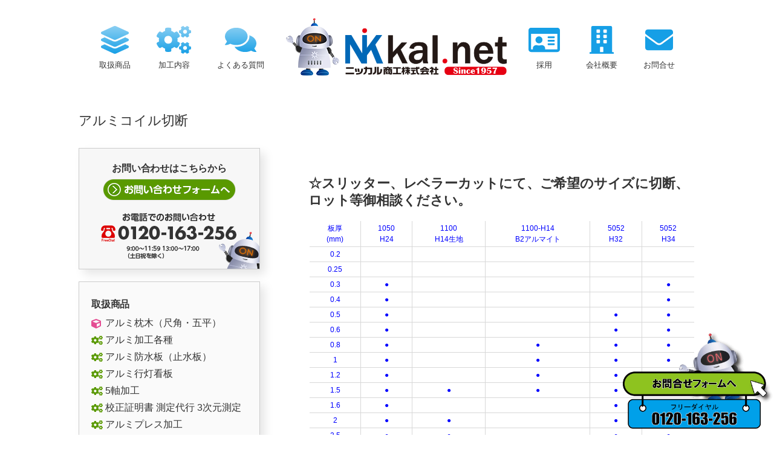

--- FILE ---
content_type: text/html; charset=UTF-8
request_url: https://nikkal.net/archives/2009/04/post-2.html
body_size: 15455
content:
<!doctype html>
<html lang="ja">
<head>
	<!-- Google tag (gtag.js) -->
<script async src="https://www.googletagmanager.com/gtag/js?id=G-P7GTGWV8QX"></script>
<script>
  window.dataLayer = window.dataLayer || [];
  function gtag(){dataLayer.push(arguments);}
  gtag('js', new Date());

  gtag('config', 'G-P7GTGWV8QX', {
 'linker': {
  'domains': ['nikkal.net', 'go.nikkal.net']
 }
});
</script>

<!-- Google Tag Manager -->
<script>(function(w,d,s,l,i){w[l]=w[l]||[];w[l].push({'gtm.start':
new Date().getTime(),event:'gtm.js'});var f=d.getElementsByTagName(s)[0],
j=d.createElement(s),dl=l!='dataLayer'?'&l='+l:'';j.async=true;j.src=
'https://www.googletagmanager.com/gtm.js?id='+i+dl;f.parentNode.insertBefore(j,f);
})(window,document,'script','dataLayer','GTM-PSP3VS4');</script>
<!-- End Google Tag Manager -->
<meta charset="UTF-8">
<meta name="viewport" content="width=device-width, initial-scale=1">
<meta name="google-site-verification" content="ezURsHQrEegmdqGAo-t42Dzt-W2HU9YvJy049Uj0exk" />


<link rel="icon" type="image/png" sizes="16x16" href="https://nikkal.net/wordpress/wp-content/themes/nikkal/favicon.ico">
<link rel="stylesheet" type="text/css" href="https://nikkal.net/wordpress/wp-content/themes/nikkal/css/robot.css"><!-- ロボット用 -->

  
  
<meta name='robots' content='index, follow, max-image-preview:large, max-snippet:-1, max-video-preview:-1' />
	<style>img:is([sizes="auto" i], [sizes^="auto," i]) { contain-intrinsic-size: 3000px 1500px }</style>
	
	<!-- This site is optimized with the Yoast SEO plugin v25.7 - https://yoast.com/wordpress/plugins/seo/ -->
	<title>アルミコイル切断 | ニッカル商工</title>
	<link rel="canonical" href="https://nikkal.net/archives/2009/04/post-2.html" />
	<meta property="og:locale" content="ja_JP" />
	<meta property="og:type" content="article" />
	<meta property="og:title" content="アルミコイル切断 | ニッカル商工" />
	<meta property="og:description" content="☆スリッター、レベラーカットにて、ご希望のサイズに切断、ロット等御相談ください。 板厚 (mm) 1050 H24 1100 H14生地 1100-H14 B2アルマイト 5052 H32 5052 H34 0.2 &amp;n [&hellip;]" />
	<meta property="og:url" content="https://nikkal.net/archives/2009/04/post-2.html" />
	<meta property="og:site_name" content="ニッカル商工" />
	<meta property="article:published_time" content="2009-04-01T06:35:16+00:00" />
	<meta name="author" content="nikkal2018" />
	<meta name="twitter:card" content="summary_large_image" />
	<script type="application/ld+json" class="yoast-schema-graph">{"@context":"https://schema.org","@graph":[{"@type":"WebPage","@id":"https://nikkal.net/archives/2009/04/post-2.html","url":"https://nikkal.net/archives/2009/04/post-2.html","name":"アルミコイル切断 | ニッカル商工","isPartOf":{"@id":"https://nikkal.net/#website"},"datePublished":"2009-04-01T06:35:16+00:00","author":{"@id":"https://nikkal.net/#/schema/person/9442b0efa0559e63d2050b03638a71b5"},"breadcrumb":{"@id":"https://nikkal.net/archives/2009/04/post-2.html#breadcrumb"},"inLanguage":"ja","potentialAction":[{"@type":"ReadAction","target":["https://nikkal.net/archives/2009/04/post-2.html"]}]},{"@type":"BreadcrumbList","@id":"https://nikkal.net/archives/2009/04/post-2.html#breadcrumb","itemListElement":[{"@type":"ListItem","position":1,"name":"ホーム","item":"https://nikkal.net/"},{"@type":"ListItem","position":2,"name":"アルミコイル切断"}]},{"@type":"WebSite","@id":"https://nikkal.net/#website","url":"https://nikkal.net/","name":"ニッカル商工","description":"ニッカル商工ではアルミ板を中心としたアルミニウム材料の製造・販売からアルミ加工全般まで承ります。アルミニウム材料やアルミ加工のことなら、ニッカル商工へお問い合わせください。","potentialAction":[{"@type":"SearchAction","target":{"@type":"EntryPoint","urlTemplate":"https://nikkal.net/?s={search_term_string}"},"query-input":{"@type":"PropertyValueSpecification","valueRequired":true,"valueName":"search_term_string"}}],"inLanguage":"ja"},{"@type":"Person","@id":"https://nikkal.net/#/schema/person/9442b0efa0559e63d2050b03638a71b5","name":"nikkal2018","url":"https://nikkal.net/author/nikkal2018"}]}</script>
	<!-- / Yoast SEO plugin. -->


<link rel="alternate" type="application/rss+xml" title="ニッカル商工 &raquo; フィード" href="https://nikkal.net/feed" />
<link rel="alternate" type="application/rss+xml" title="ニッカル商工 &raquo; コメントフィード" href="https://nikkal.net/comments/feed" />
<link rel='stylesheet' id='wp-block-library-css' href='https://nikkal.net/wordpress/wp-includes/css/dist/block-library/style.min.css?ver=6.8.3' type='text/css' media='all' />
<style id='classic-theme-styles-inline-css' type='text/css'>
/*! This file is auto-generated */
.wp-block-button__link{color:#fff;background-color:#32373c;border-radius:9999px;box-shadow:none;text-decoration:none;padding:calc(.667em + 2px) calc(1.333em + 2px);font-size:1.125em}.wp-block-file__button{background:#32373c;color:#fff;text-decoration:none}
</style>
<style id='global-styles-inline-css' type='text/css'>
:root{--wp--preset--aspect-ratio--square: 1;--wp--preset--aspect-ratio--4-3: 4/3;--wp--preset--aspect-ratio--3-4: 3/4;--wp--preset--aspect-ratio--3-2: 3/2;--wp--preset--aspect-ratio--2-3: 2/3;--wp--preset--aspect-ratio--16-9: 16/9;--wp--preset--aspect-ratio--9-16: 9/16;--wp--preset--color--black: #000000;--wp--preset--color--cyan-bluish-gray: #abb8c3;--wp--preset--color--white: #ffffff;--wp--preset--color--pale-pink: #f78da7;--wp--preset--color--vivid-red: #cf2e2e;--wp--preset--color--luminous-vivid-orange: #ff6900;--wp--preset--color--luminous-vivid-amber: #fcb900;--wp--preset--color--light-green-cyan: #7bdcb5;--wp--preset--color--vivid-green-cyan: #00d084;--wp--preset--color--pale-cyan-blue: #8ed1fc;--wp--preset--color--vivid-cyan-blue: #0693e3;--wp--preset--color--vivid-purple: #9b51e0;--wp--preset--gradient--vivid-cyan-blue-to-vivid-purple: linear-gradient(135deg,rgba(6,147,227,1) 0%,rgb(155,81,224) 100%);--wp--preset--gradient--light-green-cyan-to-vivid-green-cyan: linear-gradient(135deg,rgb(122,220,180) 0%,rgb(0,208,130) 100%);--wp--preset--gradient--luminous-vivid-amber-to-luminous-vivid-orange: linear-gradient(135deg,rgba(252,185,0,1) 0%,rgba(255,105,0,1) 100%);--wp--preset--gradient--luminous-vivid-orange-to-vivid-red: linear-gradient(135deg,rgba(255,105,0,1) 0%,rgb(207,46,46) 100%);--wp--preset--gradient--very-light-gray-to-cyan-bluish-gray: linear-gradient(135deg,rgb(238,238,238) 0%,rgb(169,184,195) 100%);--wp--preset--gradient--cool-to-warm-spectrum: linear-gradient(135deg,rgb(74,234,220) 0%,rgb(151,120,209) 20%,rgb(207,42,186) 40%,rgb(238,44,130) 60%,rgb(251,105,98) 80%,rgb(254,248,76) 100%);--wp--preset--gradient--blush-light-purple: linear-gradient(135deg,rgb(255,206,236) 0%,rgb(152,150,240) 100%);--wp--preset--gradient--blush-bordeaux: linear-gradient(135deg,rgb(254,205,165) 0%,rgb(254,45,45) 50%,rgb(107,0,62) 100%);--wp--preset--gradient--luminous-dusk: linear-gradient(135deg,rgb(255,203,112) 0%,rgb(199,81,192) 50%,rgb(65,88,208) 100%);--wp--preset--gradient--pale-ocean: linear-gradient(135deg,rgb(255,245,203) 0%,rgb(182,227,212) 50%,rgb(51,167,181) 100%);--wp--preset--gradient--electric-grass: linear-gradient(135deg,rgb(202,248,128) 0%,rgb(113,206,126) 100%);--wp--preset--gradient--midnight: linear-gradient(135deg,rgb(2,3,129) 0%,rgb(40,116,252) 100%);--wp--preset--font-size--small: 13px;--wp--preset--font-size--medium: 20px;--wp--preset--font-size--large: 36px;--wp--preset--font-size--x-large: 42px;--wp--preset--spacing--20: 0.44rem;--wp--preset--spacing--30: 0.67rem;--wp--preset--spacing--40: 1rem;--wp--preset--spacing--50: 1.5rem;--wp--preset--spacing--60: 2.25rem;--wp--preset--spacing--70: 3.38rem;--wp--preset--spacing--80: 5.06rem;--wp--preset--shadow--natural: 6px 6px 9px rgba(0, 0, 0, 0.2);--wp--preset--shadow--deep: 12px 12px 50px rgba(0, 0, 0, 0.4);--wp--preset--shadow--sharp: 6px 6px 0px rgba(0, 0, 0, 0.2);--wp--preset--shadow--outlined: 6px 6px 0px -3px rgba(255, 255, 255, 1), 6px 6px rgba(0, 0, 0, 1);--wp--preset--shadow--crisp: 6px 6px 0px rgba(0, 0, 0, 1);}:where(.is-layout-flex){gap: 0.5em;}:where(.is-layout-grid){gap: 0.5em;}body .is-layout-flex{display: flex;}.is-layout-flex{flex-wrap: wrap;align-items: center;}.is-layout-flex > :is(*, div){margin: 0;}body .is-layout-grid{display: grid;}.is-layout-grid > :is(*, div){margin: 0;}:where(.wp-block-columns.is-layout-flex){gap: 2em;}:where(.wp-block-columns.is-layout-grid){gap: 2em;}:where(.wp-block-post-template.is-layout-flex){gap: 1.25em;}:where(.wp-block-post-template.is-layout-grid){gap: 1.25em;}.has-black-color{color: var(--wp--preset--color--black) !important;}.has-cyan-bluish-gray-color{color: var(--wp--preset--color--cyan-bluish-gray) !important;}.has-white-color{color: var(--wp--preset--color--white) !important;}.has-pale-pink-color{color: var(--wp--preset--color--pale-pink) !important;}.has-vivid-red-color{color: var(--wp--preset--color--vivid-red) !important;}.has-luminous-vivid-orange-color{color: var(--wp--preset--color--luminous-vivid-orange) !important;}.has-luminous-vivid-amber-color{color: var(--wp--preset--color--luminous-vivid-amber) !important;}.has-light-green-cyan-color{color: var(--wp--preset--color--light-green-cyan) !important;}.has-vivid-green-cyan-color{color: var(--wp--preset--color--vivid-green-cyan) !important;}.has-pale-cyan-blue-color{color: var(--wp--preset--color--pale-cyan-blue) !important;}.has-vivid-cyan-blue-color{color: var(--wp--preset--color--vivid-cyan-blue) !important;}.has-vivid-purple-color{color: var(--wp--preset--color--vivid-purple) !important;}.has-black-background-color{background-color: var(--wp--preset--color--black) !important;}.has-cyan-bluish-gray-background-color{background-color: var(--wp--preset--color--cyan-bluish-gray) !important;}.has-white-background-color{background-color: var(--wp--preset--color--white) !important;}.has-pale-pink-background-color{background-color: var(--wp--preset--color--pale-pink) !important;}.has-vivid-red-background-color{background-color: var(--wp--preset--color--vivid-red) !important;}.has-luminous-vivid-orange-background-color{background-color: var(--wp--preset--color--luminous-vivid-orange) !important;}.has-luminous-vivid-amber-background-color{background-color: var(--wp--preset--color--luminous-vivid-amber) !important;}.has-light-green-cyan-background-color{background-color: var(--wp--preset--color--light-green-cyan) !important;}.has-vivid-green-cyan-background-color{background-color: var(--wp--preset--color--vivid-green-cyan) !important;}.has-pale-cyan-blue-background-color{background-color: var(--wp--preset--color--pale-cyan-blue) !important;}.has-vivid-cyan-blue-background-color{background-color: var(--wp--preset--color--vivid-cyan-blue) !important;}.has-vivid-purple-background-color{background-color: var(--wp--preset--color--vivid-purple) !important;}.has-black-border-color{border-color: var(--wp--preset--color--black) !important;}.has-cyan-bluish-gray-border-color{border-color: var(--wp--preset--color--cyan-bluish-gray) !important;}.has-white-border-color{border-color: var(--wp--preset--color--white) !important;}.has-pale-pink-border-color{border-color: var(--wp--preset--color--pale-pink) !important;}.has-vivid-red-border-color{border-color: var(--wp--preset--color--vivid-red) !important;}.has-luminous-vivid-orange-border-color{border-color: var(--wp--preset--color--luminous-vivid-orange) !important;}.has-luminous-vivid-amber-border-color{border-color: var(--wp--preset--color--luminous-vivid-amber) !important;}.has-light-green-cyan-border-color{border-color: var(--wp--preset--color--light-green-cyan) !important;}.has-vivid-green-cyan-border-color{border-color: var(--wp--preset--color--vivid-green-cyan) !important;}.has-pale-cyan-blue-border-color{border-color: var(--wp--preset--color--pale-cyan-blue) !important;}.has-vivid-cyan-blue-border-color{border-color: var(--wp--preset--color--vivid-cyan-blue) !important;}.has-vivid-purple-border-color{border-color: var(--wp--preset--color--vivid-purple) !important;}.has-vivid-cyan-blue-to-vivid-purple-gradient-background{background: var(--wp--preset--gradient--vivid-cyan-blue-to-vivid-purple) !important;}.has-light-green-cyan-to-vivid-green-cyan-gradient-background{background: var(--wp--preset--gradient--light-green-cyan-to-vivid-green-cyan) !important;}.has-luminous-vivid-amber-to-luminous-vivid-orange-gradient-background{background: var(--wp--preset--gradient--luminous-vivid-amber-to-luminous-vivid-orange) !important;}.has-luminous-vivid-orange-to-vivid-red-gradient-background{background: var(--wp--preset--gradient--luminous-vivid-orange-to-vivid-red) !important;}.has-very-light-gray-to-cyan-bluish-gray-gradient-background{background: var(--wp--preset--gradient--very-light-gray-to-cyan-bluish-gray) !important;}.has-cool-to-warm-spectrum-gradient-background{background: var(--wp--preset--gradient--cool-to-warm-spectrum) !important;}.has-blush-light-purple-gradient-background{background: var(--wp--preset--gradient--blush-light-purple) !important;}.has-blush-bordeaux-gradient-background{background: var(--wp--preset--gradient--blush-bordeaux) !important;}.has-luminous-dusk-gradient-background{background: var(--wp--preset--gradient--luminous-dusk) !important;}.has-pale-ocean-gradient-background{background: var(--wp--preset--gradient--pale-ocean) !important;}.has-electric-grass-gradient-background{background: var(--wp--preset--gradient--electric-grass) !important;}.has-midnight-gradient-background{background: var(--wp--preset--gradient--midnight) !important;}.has-small-font-size{font-size: var(--wp--preset--font-size--small) !important;}.has-medium-font-size{font-size: var(--wp--preset--font-size--medium) !important;}.has-large-font-size{font-size: var(--wp--preset--font-size--large) !important;}.has-x-large-font-size{font-size: var(--wp--preset--font-size--x-large) !important;}
:where(.wp-block-post-template.is-layout-flex){gap: 1.25em;}:where(.wp-block-post-template.is-layout-grid){gap: 1.25em;}
:where(.wp-block-columns.is-layout-flex){gap: 2em;}:where(.wp-block-columns.is-layout-grid){gap: 2em;}
:root :where(.wp-block-pullquote){font-size: 1.5em;line-height: 1.6;}
</style>
<link rel='stylesheet' id='contact-form-7-css' href='https://nikkal.net/wordpress/wp-content/plugins/contact-form-7/includes/css/styles.css?ver=6.1.1' type='text/css' media='all' />
<link rel='stylesheet' id='toc-screen-css' href='https://nikkal.net/wordpress/wp-content/plugins/table-of-contents-plus/screen.min.css?ver=2411.1' type='text/css' media='all' />
<style id='toc-screen-inline-css' type='text/css'>
div#toc_container ul li {font-size: 110%;}
</style>
<link rel='stylesheet' id='nikkal-style-css' href='https://nikkal.net/wordpress/wp-content/themes/nikkal/style.css?ver=251226054024' type='text/css' media='all' />
<link rel="https://api.w.org/" href="https://nikkal.net/wp-json/" /><link rel="alternate" title="JSON" type="application/json" href="https://nikkal.net/wp-json/wp/v2/posts/26" /><link rel="EditURI" type="application/rsd+xml" title="RSD" href="https://nikkal.net/wordpress/xmlrpc.php?rsd" />
<meta name="generator" content="WordPress 6.8.3" />
<link rel='shortlink' href='https://nikkal.net/?p=26' />
<link rel="alternate" title="oEmbed (JSON)" type="application/json+oembed" href="https://nikkal.net/wp-json/oembed/1.0/embed?url=https%3A%2F%2Fnikkal.net%2Farchives%2F2009%2F04%2Fpost-2.html" />
<link rel="alternate" title="oEmbed (XML)" type="text/xml+oembed" href="https://nikkal.net/wp-json/oembed/1.0/embed?url=https%3A%2F%2Fnikkal.net%2Farchives%2F2009%2F04%2Fpost-2.html&#038;format=xml" />


<!--LiveAgent//-->
<!-- Global site tag (gtag.js) - Google Analytics -->
<script async src="https://www.googletagmanager.com/gtag/js?id=UA-12349053-1"></script>
<script>
  window.dataLayer = window.dataLayer || [];
  function gtag(){dataLayer.push(arguments);}
  gtag('js', new Date());

  gtag('config', 'UA-12349053-1');
</script>
<!--chatbot//-->

<!--chatbot//-->

</head>
<body class="wp-singular post-template-default single single-post postid-26 single-format-standard wp-theme-nikkal">
<!-- Google Tag Manager (noscript) -->
<noscript><iframe src="https://www.googletagmanager.com/ns.html?id=GTM-PSP3VS4"
height="0" width="0" style="display:none;visibility:hidden"></iframe></noscript>
<!-- End Google Tag Manager (noscript) -->
<div id="wrapper" class="lp-wrapper">



  
<header id="header">
<div class="logo"><a href="https://nikkal.net/"><img src="https://nikkal.net/wordpress/wp-content/themes/nikkal/images/header/logo_img.png" alt=""><img src="https://nikkal.net/wordpress/wp-content/themes/nikkal/images/header/logo.png" alt="ニッカル商工株式会社"></a></div>
<nav class="hnav1">
<ul>
  <li class="nav01"><a href=""><svg xmlns="http://www.w3.org/2000/svg" viewBox="0 0 576 512"><!--!Font Awesome Free 6.6.0 by @fontawesome - https://fontawesome.com License - https://fontawesome.com/license/free Copyright 2024 Fonticons, Inc.--><path d="M264.5 5.2c14.9-6.9 32.1-6.9 47 0l218.6 101c8.5 3.9 13.9 12.4 13.9 21.8s-5.4 17.9-13.9 21.8l-218.6 101c-14.9 6.9-32.1 6.9-47 0L45.9 149.8C37.4 145.8 32 137.3 32 128s5.4-17.9 13.9-21.8L264.5 5.2zM476.9 209.6l53.2 24.6c8.5 3.9 13.9 12.4 13.9 21.8s-5.4 17.9-13.9 21.8l-218.6 101c-14.9 6.9-32.1 6.9-47 0L45.9 277.8C37.4 273.8 32 265.3 32 256s5.4-17.9 13.9-21.8l53.2-24.6 152 70.2c23.4 10.8 50.4 10.8 73.8 0l152-70.2zm-152 198.2l152-70.2 53.2 24.6c8.5 3.9 13.9 12.4 13.9 21.8s-5.4 17.9-13.9 21.8l-218.6 101c-14.9 6.9-32.1 6.9-47 0L45.9 405.8C37.4 401.8 32 393.3 32 384s5.4-17.9 13.9-21.8l53.2-24.6 152 70.2c23.4 10.8 50.4 10.8 73.8 0z"/></svg><br>取扱商品</a>
  <i class="fas fa-plus fa-btn"></i>
  <div class="procucts">
    <ul>
      <li><a href="/kakupipe.html">アルミ角パイプ</a></li>
      <li><a href="/pipe.html">アルミパイプ</a></li>
      <li><a href="/anguru.html">アルミアングル</a></li>
      <li><a href="/channel.html">アルミチャンネル</a></li>
      <li><a href="/archives/2009/04/post-56.html">アルミフラットバー</a></li>
      <li><a href="/shimaita.html">アルミ縞板</a></li>
      <li><a href="/ita_hanyou.html">アルミ板材</a></li>
      <li><a href="/makuragi.html">アルミ枕木</a></li>
      <li><a href="/archives/2009/03/a.html">アルミハニカムコア</a></li>

    </ul>
  </div>
</li>
  <li class="nav02"><a href="https://nikkal.net/wordpress/wp-content/themes/nikkal/kakou.html"><svg xmlns="http://www.w3.org/2000/svg" viewBox="0 0 640 512"><!--!Font Awesome Free 6.6.0 by @fontawesome - https://fontawesome.com License - https://fontawesome.com/license/free Copyright 2024 Fonticons, Inc.--><path d="M512.1 191l-8.2 14.3c-3 5.3-9.4 7.5-15.1 5.4-11.8-4.4-22.6-10.7-32.1-18.6-4.6-3.8-5.8-10.5-2.8-15.7l8.2-14.3c-6.9-8-12.3-17.3-15.9-27.4h-16.5c-6 0-11.2-4.3-12.2-10.3-2-12-2.1-24.6 0-37.1 1-6 6.2-10.4 12.2-10.4h16.5c3.6-10.1 9-19.4 15.9-27.4l-8.2-14.3c-3-5.2-1.9-11.9 2.8-15.7 9.5-7.9 20.4-14.2 32.1-18.6 5.7-2.1 12.1 .1 15.1 5.4l8.2 14.3c10.5-1.9 21.2-1.9 31.7 0L552 6.3c3-5.3 9.4-7.5 15.1-5.4 11.8 4.4 22.6 10.7 32.1 18.6 4.6 3.8 5.8 10.5 2.8 15.7l-8.2 14.3c6.9 8 12.3 17.3 15.9 27.4h16.5c6 0 11.2 4.3 12.2 10.3 2 12 2.1 24.6 0 37.1-1 6-6.2 10.4-12.2 10.4h-16.5c-3.6 10.1-9 19.4-15.9 27.4l8.2 14.3c3 5.2 1.9 11.9-2.8 15.7-9.5 7.9-20.4 14.2-32.1 18.6-5.7 2.1-12.1-.1-15.1-5.4l-8.2-14.3c-10.4 1.9-21.2 1.9-31.7 0zm-10.5-58.8c38.5 29.6 82.4-14.3 52.8-52.8-38.5-29.7-82.4 14.3-52.8 52.8zM386.3 286.1l33.7 16.8c10.1 5.8 14.5 18.1 10.5 29.1-8.9 24.2-26.4 46.4-42.6 65.8-7.4 8.9-20.2 11.1-30.3 5.3l-29.1-16.8c-16 13.7-34.6 24.6-54.9 31.7v33.6c0 11.6-8.3 21.6-19.7 23.6-24.6 4.2-50.4 4.4-75.9 0-11.5-2-20-11.9-20-23.6V418c-20.3-7.2-38.9-18-54.9-31.7L74 403c-10 5.8-22.9 3.6-30.3-5.3-16.2-19.4-33.3-41.6-42.2-65.7-4-10.9 .4-23.2 10.5-29.1l33.3-16.8c-3.9-20.9-3.9-42.4 0-63.4L12 205.8c-10.1-5.8-14.6-18.1-10.5-29 8.9-24.2 26-46.4 42.2-65.8 7.4-8.9 20.2-11.1 30.3-5.3l29.1 16.8c16-13.7 34.6-24.6 54.9-31.7V57.1c0-11.5 8.2-21.5 19.6-23.5 24.6-4.2 50.5-4.4 76-.1 11.5 2 20 11.9 20 23.6v33.6c20.3 7.2 38.9 18 54.9 31.7l29.1-16.8c10-5.8 22.9-3.6 30.3 5.3 16.2 19.4 33.2 41.6 42.1 65.8 4 10.9 .1 23.2-10 29.1l-33.7 16.8c3.9 21 3.9 42.5 0 63.5zm-117.6 21.1c59.2-77-28.7-164.9-105.7-105.7-59.2 77 28.7 164.9 105.7 105.7zm243.4 182.7l-8.2 14.3c-3 5.3-9.4 7.5-15.1 5.4-11.8-4.4-22.6-10.7-32.1-18.6-4.6-3.8-5.8-10.5-2.8-15.7l8.2-14.3c-6.9-8-12.3-17.3-15.9-27.4h-16.5c-6 0-11.2-4.3-12.2-10.3-2-12-2.1-24.6 0-37.1 1-6 6.2-10.4 12.2-10.4h16.5c3.6-10.1 9-19.4 15.9-27.4l-8.2-14.3c-3-5.2-1.9-11.9 2.8-15.7 9.5-7.9 20.4-14.2 32.1-18.6 5.7-2.1 12.1 .1 15.1 5.4l8.2 14.3c10.5-1.9 21.2-1.9 31.7 0l8.2-14.3c3-5.3 9.4-7.5 15.1-5.4 11.8 4.4 22.6 10.7 32.1 18.6 4.6 3.8 5.8 10.5 2.8 15.7l-8.2 14.3c6.9 8 12.3 17.3 15.9 27.4h16.5c6 0 11.2 4.3 12.2 10.3 2 12 2.1 24.6 0 37.1-1 6-6.2 10.4-12.2 10.4h-16.5c-3.6 10.1-9 19.4-15.9 27.4l8.2 14.3c3 5.2 1.9 11.9-2.8 15.7-9.5 7.9-20.4 14.2-32.1 18.6-5.7 2.1-12.1-.1-15.1-5.4l-8.2-14.3c-10.4 1.9-21.2 1.9-31.7 0zM501.6 431c38.5 29.6 82.4-14.3 52.8-52.8-38.5-29.6-82.4 14.3-52.8 52.8z"/></svg><br>加工内容</a></li>
  <li class="nav031"><a href="https://nikkal.net/wordpress/wp-content/themes/nikkal/faq.html"><svg xmlns="http://www.w3.org/2000/svg" viewBox="0 0 576 512"><!--!Font Awesome Free 6.6.0 by @fontawesome - https://fontawesome.com License - https://fontawesome.com/license/free Copyright 2024 Fonticons, Inc.--><path d="M416 192c0-88.4-93.1-160-208-160S0 103.6 0 192c0 34.3 14.1 65.9 38 92-13.4 30.2-35.5 54.2-35.8 54.5-2.2 2.3-2.8 5.7-1.5 8.7S4.8 352 8 352c36.6 0 66.9-12.3 88.7-25 32.2 15.7 70.3 25 111.3 25 114.9 0 208-71.6 208-160zm122 220c23.9-26 38-57.7 38-92 0-66.9-53.5-124.2-129.3-148.1 .9 6.6 1.3 13.3 1.3 20.1 0 105.9-107.7 192-240 192-10.8 0-21.3-.8-31.7-1.9C207.8 439.6 281.8 480 368 480c41 0 79.1-9.2 111.3-25 21.8 12.7 52.1 25 88.7 25 3.2 0 6.1-1.9 7.3-4.8 1.3-2.9 .7-6.3-1.5-8.7-.3-.3-22.4-24.2-35.8-54.5z"/></svg><br>よくある質問</a></li>
</ul>
</nav>
<nav class="hnav2">
<ul>
  <li class="nav06"><a href="https://www.kotonear.com/nikkal-recruit/" target="_blank" rel="noopener noreferrer"><svg xmlns="http://www.w3.org/2000/svg" viewBox="0 0 576 512"><!--!Font Awesome Free 6.6.0 by @fontawesome - https://fontawesome.com License - https://fontawesome.com/license/free Copyright 2024 Fonticons, Inc.--><path d="M528 32H48C21.5 32 0 53.5 0 80v352c0 26.5 21.5 48 48 48h480c26.5 0 48-21.5 48-48V80c0-26.5-21.5-48-48-48zm0 400H303.2c.9-4.5 .8 3.6 .8-22.4 0-31.8-30.1-57.6-67.2-57.6-10.8 0-18.7 8-44.8 8-26.9 0-33.4-8-44.8-8-37.1 0-67.2 25.8-67.2 57.6 0 26-.2 17.9 .8 22.4H48V144h480v288zm-168-80h112c4.4 0 8-3.6 8-8v-16c0-4.4-3.6-8-8-8H360c-4.4 0-8 3.6-8 8v16c0 4.4 3.6 8 8 8zm0-64h112c4.4 0 8-3.6 8-8v-16c0-4.4-3.6-8-8-8H360c-4.4 0-8 3.6-8 8v16c0 4.4 3.6 8 8 8zm0-64h112c4.4 0 8-3.6 8-8v-16c0-4.4-3.6-8-8-8H360c-4.4 0-8 3.6-8 8v16c0 4.4 3.6 8 8 8zm-168 96c35.3 0 64-28.7 64-64s-28.7-64-64-64-64 28.7-64 64 28.7 64 64 64z"/></svg><br>採用</a></li>
  <li class="nav04"><a href="https://nikkal.net/wordpress/wp-content/themes/nikkal/company.html"><svg xmlns="http://www.w3.org/2000/svg" viewBox="0 0 448 512"><!--!Font Awesome Free 6.6.0 by @fontawesome - https://fontawesome.com License - https://fontawesome.com/license/free Copyright 2024 Fonticons, Inc.--><path d="M436 480h-20V24c0-13.3-10.7-24-24-24H56C42.7 0 32 10.7 32 24v456H12c-6.6 0-12 5.4-12 12v20h448v-20c0-6.6-5.4-12-12-12zM128 76c0-6.6 5.4-12 12-12h40c6.6 0 12 5.4 12 12v40c0 6.6-5.4 12-12 12h-40c-6.6 0-12-5.4-12-12V76zm0 96c0-6.6 5.4-12 12-12h40c6.6 0 12 5.4 12 12v40c0 6.6-5.4 12-12 12h-40c-6.6 0-12-5.4-12-12v-40zm52 148h-40c-6.6 0-12-5.4-12-12v-40c0-6.6 5.4-12 12-12h40c6.6 0 12 5.4 12 12v40c0 6.6-5.4 12-12 12zm76 160h-64v-84c0-6.6 5.4-12 12-12h40c6.6 0 12 5.4 12 12v84zm64-172c0 6.6-5.4 12-12 12h-40c-6.6 0-12-5.4-12-12v-40c0-6.6 5.4-12 12-12h40c6.6 0 12 5.4 12 12v40zm0-96c0 6.6-5.4 12-12 12h-40c-6.6 0-12-5.4-12-12v-40c0-6.6 5.4-12 12-12h40c6.6 0 12 5.4 12 12v40zm0-96c0 6.6-5.4 12-12 12h-40c-6.6 0-12-5.4-12-12V76c0-6.6 5.4-12 12-12h40c6.6 0 12 5.4 12 12v40z"/></svg><br>会社概要</a>
  <i class="fas fa-plus fa-btn"></i>
  <div class="company">
    <ul>
      <li><a href="/map.html">アクセスマップ</a></li>
      <li><a href="/privacy.html">個人情報について</a></li>
    </ul>
  </div>
</li>
  <li class="nav05"><a href="https://nikkal.net/wordpress/wp-content/themes/nikkal/form.html"><svg xmlns="http://www.w3.org/2000/svg" viewBox="0 0 512 512"><!--!Font Awesome Free 6.6.0 by @fontawesome - https://fontawesome.com License - https://fontawesome.com/license/free Copyright 2024 Fonticons, Inc.--><path d="M502.3 190.8c3.9-3.1 9.7-.2 9.7 4.7V400c0 26.5-21.5 48-48 48H48c-26.5 0-48-21.5-48-48V195.6c0-5 5.7-7.8 9.7-4.7 22.4 17.4 52.1 39.5 154.1 113.6 21.1 15.4 56.7 47.8 92.2 47.6 35.7 .3 72-32.8 92.3-47.6 102-74.1 131.6-96.3 154-113.7zM256 320c23.2 .4 56.6-29.2 73.4-41.4 132.7-96.3 142.8-104.7 173.4-128.7 5.8-4.5 9.2-11.5 9.2-18.9v-19c0-26.5-21.5-48-48-48H48C21.5 64 0 85.5 0 112v19c0 7.4 3.4 14.3 9.2 18.9 30.6 23.9 40.7 32.4 173.4 128.7 16.8 12.2 50.2 41.8 73.4 41.4z"/></svg><br>お問合せ</a></li>
</ul>
</nav>
<div class="menu-btn"><span></span><span></span><span></span></div>
<div class="overlay"></div>
</header>

 

	<div class="chat-bnr">


		<img id="liveagent_button_online_57310000000XZyh" style="display: none; border: 0px none; cursor: pointer" onclick="liveagent.startChat('57310000000XZyh')" src="https://nikkal.secure.force.com/resource/1535752734000/chat_online" /><img id="liveagent_button_offline_57310000000XZyh" style="display: none; border: 0px none; " src="https://nikkal.secure.force.com/resource/1535752897000/chat_offline" />
<script type="text/javascript">
if (!window._laq) { window._laq = []; }
window._laq.push(function(){liveagent.showWhenOnline('57310000000XZyh', document.getElementById('liveagent_button_online_57310000000XZyh'));
liveagent.showWhenOffline('57310000000XZyh', document.getElementById('liveagent_button_offline_57310000000XZyh'));
});</script>
</div>

<div class="clearfix"></div>
<div id="content">






<div class="container floated">
<div class="sixteen floated page-title">
<h1>アルミコイル切断</h1>
</div>
</div>

<div class="container maincts">
<!-- Page Content -->
<div class="eleven floated right">
<div class="page-content">
<h3>
☆スリッター、レベラーカットにて、ご希望のサイズに切断、ロット等御相談ください。
</h3>
<div style="text-align: center;"><table width="600" cellspacing="0">
<tr align="center" valign="middle">
<td>板厚<br />
(mm)</td>
<td>1050<br />
H24</td>
<td>1100<br />
H14生地</td>
<td>1100-H14<br />
B2アルマイト</td>
<td>5052<br />
H32</td>
<td>5052<br />
H34</td>
</tr>
<tr align="center" valign="middle">
<td>0.2</td>
<td>&nbsp;</td>
<td><br /></td>
<td><br /></td>
<td><br /></td>
<td><br /></td>
</tr>
<tr align="center" valign="middle">
<td>0.25</td>
<td><br /></td>
<td><br /></td>
<td><br /></td>
<td><br /></td>
<td><br /></td>
</tr>
<tr align="center" valign="middle">
<td>0.3</td>
<td>●</td>
<td><br /></td>
<td><br /></td>
<td><br /></td>
<td>●</td>
</tr>
<tr align="center" valign="middle">
<td>0.4</td>
<td>●</td>
<td><br /></td>
<td><br /></td>
<td><br /></td>
<td>●</td>
</tr>
<tr align="center" valign="middle">
<td>0.5</td>
<td>●</td>
<td><br /></td>
<td><br /></td>
<td>●</td>
<td>●</td>
</tr>
<tr align="center" valign="middle">
<td>0.6</td>
<td>●</td>
<td><br /></td>
<td><br /></td>
<td>●</td>
<td>●</td>
</tr>
<tr align="center" valign="middle">
<td>0.8</td>
<td>●</td>
<td><br /></td>
<td>●</td>
<td>●</td>
<td>●</td>
</tr>
<tr align="center" valign="middle">
<td>1</td>
<td>●</td>
<td><br /></td>
<td>●</td>
<td>●</td>
<td>●</td>
</tr>
<tr align="center" valign="middle">
<td>1.2</td>
<td>●</td>
<td><br /></td>
<td>●</td>
<td>●</td>
<td>●</td>
</tr>
<tr align="center" valign="middle">
<td>1.5</td>
<td>●</td>
<td>●</td>
<td>●</td>
<td>●</td>
<td>●</td>
</tr>
<tr align="center" valign="middle">
<td>1.6</td>
<td>●</td>
<td><br /></td>
<td><br /></td>
<td>●</td>
<td>●</td>
</tr>
<tr align="center" valign="middle">
<td>2</td>
<td>●</td>
<td>●</td>
<td><br /></td>
<td>●</td>
<td>●</td>
</tr>
<tr align="center" valign="middle">
<td>2.5</td>
<td>●</td>
<td>●</td>
<td><br /></td>
<td>●</td>
<td>●</td>
</tr>
<tr align="center" valign="middle">
<td>3</td>
<td>●</td>
<td>●</td>
<td><br /></td>
<td>●</td>
<td>●</td>
</tr>
</table></div>


</div>
</div>
<!-- Page Content / End -->
<div class="sidebar left">
	<aside class="sidebar">

<div class="side-contact">
  <h3>お問い合わせはこちらから</h3>
  <a href="/form.html" class="btn"><img src="https://nikkal.net/wordpress/wp-content/themes/nikkal/images/sidebar/contact_btn.png" alt="お問い合わせフォームへ"></a>
  <a href="tel:0120163256" class="tel telNone"><img src="https://nikkal.net/wordpress/wp-content/themes/nikkal/images/sidebar/contact_tel.png" alt="お電話でのお問い合わせ 0120-163-256"></a>
</div>
<nav class="sidenav" id="service">

  <h3>取扱商品</h3>

    <ul>
        <li class="cube">
     <a href="https://nikkal.net/makuragi.html" target="_self" class="cube">
        アルミ枕木（尺角・五平）      </a>
    </li>
            <li class="cogs">
     <a href="https://nikkal.net/kakou.html" target="_self" class="cogs">
        アルミ加工各種      </a>
    </li>
            <li class="cogs">
     <a href="https://nikkal.net/blog/2023/01/20230126-001.html" target="_self" class="cogs">
        アルミ防水板（止水板）      </a>
    </li>
            <li class="cogs">
     <a href="https://nikkal.net/blog/2022/12/20221219-001.html" target="_self" class="cogs">
        アルミ行灯看板      </a>
    </li>
            <li class="cogs">
     <a href="https://nikkal.net/5jikukakou.html" target="_self" class="cogs">
        5軸加工      </a>
    </li>
            <li class="cogs">
     <a href="https://nikkal.net/blog/2021/01/3jigensokuteiki.html" target="_self" class="cogs">
        校正証明書 測定代行 3次元測定      </a>
    </li>
            <li class="cogs">
     <a href="https://nikkal.net/blog/2023/08/20230831-001.html" target="_self" class="cogs">
        アルミプレス加工      </a>
    </li>
            <li class="cogs">
     <a href="https://nikkal.net/blog/2021/10/bg20211014-01.html" target="_self" class="cogs">
        アルマイト加工      </a>
    </li>
            <li class="cogs">
     <a href="https://nikkal.net/blog/2023/03/20230308-001.html" target="_self" class="cogs">
        硬質アルマイト      </a>
    </li>
            <li class="cogs">
     <a href="https://nikkal.net/hyomenshori_jigu.html" target="_self" class="cogs">
        アルマイト表面処理用治具      </a>
    </li>
            <li class="cogs">
     <a href="https://nikkal.net/blog/2022/09/20220902-001.html" target="_self" class="cogs">
        アルミ金皿/メタルバン      </a>
    </li>
            <li class="cogs">
     <a href="https://nikkal.net/blog/2022/11/20221124-001.html" target="_self" class="cogs">
        アルミ容器/アルミスクリュー缶      </a>
    </li>
            <li class="cogs">
     <a href="https://nikkal.net/blog/2022/10/20221005-001.html" target="_self" class="cogs">
        アルミパレット食品倉庫用      </a>
    </li>
            <li class="cogs">
     <a href="https://nikkal.net/blog/2023/09/20230928-001.html" target="_self" class="cogs">
        アルミ石膏鋳造      </a>
    </li>
            <li class="cogs">
     <a href="https://nikkal.net/blog/2024/09/20240930-001.html" target="_self" class="cogs">
        アルミワイヤー放電加工      </a>
    </li>
            <li class="cogs">
     <a href="https://nikkal.net/blog/2024/12/fukaanakakou.html" target="_self" class="cogs">
        深穴加工      </a>
    </li>
            <li class="dot-circle">
     <a href="https://nikkal.net/pipe.html" target="_self" class="dot-circle">
        アルミパイプ      </a>
    </li>
            <li class="dot-circle">
     <a href="https://nikkal.net/kakupipe.html" target="_self" class="dot-circle">
        アルミ角パイプ      </a>
    </li>
            <li class="dot-circle">
     <a href="https://nikkal.net/blog/2021/01/%e3%82%a2%e3%83%ab%e3%83%9e%e3%82%a4%e3%83%88%e4%bb%98%e3%81%8d%e8%a7%92%e3%83%91%e3%82%a4%e3%83%97%e3%82%92%e3%82%b8%e3%83%a7%e3%82%a4%e3%83%b3%e3%83%88%e3%81%97%e3%81%a6%e7%9b%b4%e6%96%b9%e4%bd%93.html" target="_self" class="dot-circle">
        アルミ角パイプコネクター      </a>
    </li>
            <li class="dot-circle">
     <a href="https://nikkal.net/blog/2021/07/bg20210730.html" target="_self" class="dot-circle">
        アルミ形材用樹脂キャップ      </a>
    </li>
            <li class="dot-circle">
     <a href="https://nikkal.net/marupipe.html" target="_self" class="dot-circle">
        アルミ丸パイプ      </a>
    </li>
            <li class="dot-circle">
     <a href="https://nikkal.net/blog/2021/09/bg20210902-2.html" target="_self" class="dot-circle">
        アルミ引抜管/異形/薄肉/極細      </a>
    </li>
            <li class="dot-circle">
     <a href="https://nikkal.net/lp.html" target="_self" class="dot-circle">
        アルミ押出      </a>
    </li>
            <li class="dot-circle">
     <a href="https://nikkal.net/archives/2009/04/thz.html" target="_self" class="dot-circle">
        アルミ T型 H型 ,Z型      </a>
    </li>
            <li class="dot-circle">
     <a href="https://nikkal.net/blog/2022/11/20221102-001.html" target="_self" class="dot-circle">
        アルミセンターレス丸棒      </a>
    </li>
            <li class="dot-circle">
     <a href="https://nikkal.net/marubou.html" target="_self" class="dot-circle">
        アルミ丸棒      </a>
    </li>
            <li class="dot-circle">
     <a href="https://nikkal.net/archives/2009/04/post-57.html" target="_self" class="dot-circle">
        アルミ角棒      </a>
    </li>
            <li class="dot-circle">
     <a href="https://nikkal.net/anguru.html" target="_self" class="dot-circle">
        アルミアングル      </a>
    </li>
            <li class="dot-circle">
     <a href="https://nikkal.net/channel.html" target="_self" class="dot-circle">
        アルミチャンネル      </a>
    </li>
            <li class="dot-circle">
     <a href="https://nikkal.net/archives/2009/04/post-56.html" target="_self" class="dot-circle">
        アルミフラットバー （平棒）      </a>
    </li>
            <li class="dot-circle">
     <a href="https://nikkal.net/kata_hanyou.html" target="_self" class="dot-circle">
        アルミ形材（A6063）一覧      </a>
    </li>
            <li class="dot-circle">
     <a href="https://nikkal.net/blog/2022/03/20220323-001.html" target="_self" class="dot-circle">
        ホワイト・アイボリー形材      </a>
    </li>
            <li class="dot-circle">
     <a href="https://nikkal.net/archives/2009/04/post-23.html" target="_self" class="dot-circle">
        アルミ配管・シームレス管      </a>
    </li>
            <li class="dot-circle">
     <a href="https://nikkal.net/blog/2023/02/20230126-002.html" target="_self" class="dot-circle">
        アルミストロー      </a>
    </li>
            <li class="layer-group">
     <a href="https://nikkal.net/shimaita.html" target="_self" class="layer-group">
        アルミ縞板 （縞鋼板）      </a>
    </li>
            <li class="layer-group">
     <a href="https://nikkal.net/blog/2024/10/20241028-001.html" target="_self" class="layer-group">
        アルミ縞板「プロペラ」      </a>
    </li>
            <li class="layer-group">
     <a href="https://nikkal.net/ita_hanyou.html" target="_self" class="layer-group">
        アルミ板材      </a>
    </li>
            <li class="layer-group">
     <a href="https://nikkal.net/archives/2012/02/post-59.html" target="_self" class="layer-group">
        アルミ板材（アルマイト付）      </a>
    </li>
            <li class="layer-group">
     <a href="https://nikkal.net/blog/2024/03/20230508-002.html" target="_self" class="layer-group">
        NK83（A5083P-H32）      </a>
    </li>
            <li class="layer-group">
     <a href="https://nikkal.net/blog/2022/11/20221101-001.html" target="_self" class="layer-group">
        アルクイン300・A7075相当品      </a>
    </li>
            <li class="layer-group">
     <a href="https://nikkal.net/blog/2022/08/20220822-001.html" target="_self" class="layer-group">
        リチウムイオン電池用 板・箔      </a>
    </li>
            <li class="layer-group">
     <a href="https://nikkal.net/hani_s.html" target="_self" class="layer-group">
        アルミハニカムパネル      </a>
    </li>
            <li class="layer-group">
     <a href="https://nikkal.net/kiriita.html" target="_self" class="layer-group">
        アルミ切板      </a>
    </li>
            <li class="layer-group">
     <a href="https://nikkal.net/archives/2009/04/post-19.html" target="_self" class="layer-group">
        アルミ複合板      </a>
    </li>
            <li class="layer-group">
     <a href="https://nikkal.net/archives/2012/04/post-64.html" target="_self" class="layer-group">
        アルミ複合板パンチング      </a>
    </li>
            <li class="layer-group">
     <a href="https://nikkal.net/blog/2023/01/20230111-001.html" target="_self" class="layer-group">
        デザインアルミ複合板      </a>
    </li>
            <li class="layer-group">
     <a href="https://nikkal.net/archives/2009/04/post-9.html" target="_self" class="layer-group">
        アルミパンチングメタル      </a>
    </li>
            <li class="layer-group">
     <a href="https://nikkal.net/blog/2021/08/bg20210827-05.html" target="_self" class="layer-group">
        アルミエキスパンドメタル      </a>
    </li>
            <li class="layer-group">
     <a href="https://nikkal.net/kyuuonnzai.html" target="_self" class="layer-group">
        アルミ吸音材      </a>
    </li>
            <li class="chart-line">
     <a href="https://nikkal.net/chart.html" target="_self" class="chart-line">
        アルミ地金価格推移表      </a>
    </li>
            <li class="chart-line">
     <a href="https://nikkal.net/blog/2021/03/%e3%82%a2%e3%83%ab%e3%83%9f%e3%81%ae%e5%9f%ba%e7%a4%8e%e3%83%bb%e5%9f%ba%e6%9c%ac%e7%9a%84%e3%81%aa%e6%83%85%e5%a0%b1%e3%82%92%e7%99%ba%e4%bf%a1%e3%81%97%e3%81%be%e3%81%99%ef%bc%81.html" target="_self" class="chart-line">
        ニッカルベース      </a>
    </li>
            <li class="chart-line">
     <a href="https://nikkal.net/blog/2021/05/blog20210526.html" target="_self" class="chart-line">
        ニッカルメソッド      </a>
    </li>
            <li class="cubes">
     <a href="https://nikkal.net/archives/2009/03/a.html" target="_self" class="cubes">
        アルミハニカムコア      </a>
    </li>
            <li class="cubes">
     <a href="https://nikkal.net/sandwich.html" target="_self" class="cubes">
        サンドイッチパネル(複合板)      </a>
    </li>
            <li class="cubes">
     <a href="https://nikkal.net/archives/2009/04/post-23.html" target="_self" class="cubes">
        アルミ配管継手      </a>
    </li>
            <li class="cubes">
     <a href="https://nikkal.net/kenzai/bandoxaldecor.html" target="_self" class="cubes">
        アルミゴールド化粧板      </a>
    </li>
            <li class="cubes">
     <a href="https://nikkal.net/blog/2023/02/20230224-001.html" target="_self" class="cubes">
        アルミ3Dパネル/水面柄/波模様      </a>
    </li>
            <li class="cubes">
     <a href="https://nikkal.net/blog/2023/04/20230405-001.html" target="_self" class="cubes">
        テクスチャー加工アルミ板      </a>
    </li>
            <li class="cubes">
     <a href="https://nikkal.net/archives/2009/08/post-42-2.html" target="_self" class="cubes">
        アルミルーバー      </a>
    </li>
            <li class="cubes">
     <a href="https://nikkal.net/blog/2021/04/blog20210416.html" target="_self" class="cubes">
        保護ビニール      </a>
    </li>
            <li class="database">
     <a href="https://nikkal.net/seidou.html" target="_self" class="database">
        銅合金      </a>
    </li>
            <li class="database">
     <a href="https://nikkal.net/marubou_sindou.html" target="_self" class="database">
        銅丸棒      </a>
    </li>
            <li class="database">
     <a href="https://nikkal.net/sus_pipe.html" target="_self" class="database">
        ステンレスパイプ      </a>
    </li>
            <li class="database">
     <a href="https://nikkal.net/archives/2009/04/post-26.html" target="_self" class="database">
        ステンレス板      </a>
    </li>
            <li class="database">
     <a href="https://nikkal.net/archives/2009/10/post-51.html" target="_self" class="database">
        ステンレス複合板      </a>
    </li>
            <li class="bell">
     <a href="https://nikkal.net/blog/2024/01/20231130-001.html" target="_self" class="bell">
        スポット溶接試験機      </a>
    </li>
            <li class="bell">
     <a href="https://nikkal.net/blog/2020/11/outlet%e3%80%80sale%e3%80%80%e6%95%b0%e9%87%8f%e9%99%90%e5%ae%9a%e8%a8%b3%e3%82%a2%e3%83%aa%e5%93%81%e3%83%bb%e8%b2%a9%e5%a3%b2.html" target="_self" class="bell">
        アウトレットセール      </a>
    </li>
        </ul>
  </nav>

<div class="iso">
  <ul>
    <li><a href="https://nikkal.net/iso9001-2008.html"><img src="https://nikkal.net/wordpress/wp-content/themes/nikkal/images/sidebar/ico_jab.png" alt="JAB"></a></li>
    <li><a href="https://nikkal.net/iso9001-2008.html"><img src="https://nikkal.net/wordpress/wp-content/themes/nikkal/images/sidebar/ico_perryjohnson.png" alt="PERRY JOHNSON"></a></li>
    <li><a href="https://nikkal.net/post-33.html"><img src="https://nikkal.net/wordpress/wp-content/themes/nikkal/images/sidebar/ico_ecoaction.png" alt="エコアクション21"></a></li>
    <li><a href="https://nikkal.net/privacy.html"><img src="https://nikkal.net/wordpress/wp-content/themes/nikkal/images/sidebar/ico_pico.png" alt="個人情報保護認証"></a></li>
    <li><a href="https://document.sp2.or.jp/dx/81134182-1" target="_blank"><img src="https://nikkal.net/wordpress/wp-content/themes/nikkal/images/sidebar/bnr_dx.png" alt="Digital Transformation"></a></li>

    <li><a href="https://nikkal.net/blog/2021/05/blog20210527.html"><img src="https://nikkal.net/wordpress/wp-content/themes/nikkal/images/sidebar/ico_kenkou.png" alt="健康優良企業"></a></li>
    <li><a href="https://nikkal.net/blog/2021/07/20210708-2.html"><img src="https://nikkal.net/wordpress/wp-content/themes/nikkal/images/sidebar/bnr_hatarakikata.jpg" alt="TOKYO働き方改革宣言企業"></a></li>

    <li><img src="https://nikkal.net/wordpress/wp-content/themes/nikkal/images/sidebar/bnr_first.png" alt="はたらく人ファースト宣言"></li>

    <li><a href="/pdf/partnership2022.pdf" target="_blank"><img src="https://nikkal.net/wordpress/wp-content/themes/nikkal/images/sidebar/bnr_partnership.png" alt="パートナーシップ構築宣言"></a></li>

    <li><a href="/blog/2022/07/20220719-001.html" target="_blank"><img src="https://nikkal.net/wordpress/wp-content/themes/nikkal/images/sidebar/bnr_keizokuryoku.png" alt="事業継続力強化計画"></a></li>

    <li><img src="https://nikkal.net/wordpress/wp-content/themes/nikkal/images/sidebar/bnr_miraitoshi.png" alt="SDGs未来都市 大田区"></li>


    <li><a href="https://nikkal.net/blog/2021/08/bg20210802.html"><img src="https://nikkal.net/wordpress/wp-content/themes/nikkal/images/sidebar/bnr_sdgs.png" alt="ニッカル商工が取組むSDGs"></a></li>
  </ul>
</div>

<div class="paypal">
  <a href="#" onclick="javascript:window.open('https://www.paypal.com/jp/webapps/mpp/logo/about','olcwhatispaypal','toolbar=no, location=no, directories=no, status=no, menubar=no, scrollbars=yes, resizable=yes, width=900, height=700');"><img src="https://www.paypalobjects.com/digitalassets/c/website/marketing/apac/jp/developer/Logo_319_110.png" border="0" alt="ペイパル｜Mastercard,VISA,American Express,JCB"></a>
</div>

<div class="sidebnr">
  <a href="https://nikkal.net/archives/2013/12/post-74.html#credit"><img src="https://nikkal.net/wordpress/wp-content/themes/nikkal/images/bnr/bn_150x166.png" alt="手続きなく請求書で掛け払い、できます。"></a>
</div>

<div class="sns">
  <a href="https://www.instagram.com/nikkal_insta/" target="_blank" class="instagram">
<svg xmlns="http://www.w3.org/2000/svg" viewBox="0 0 448 512"><!--!Font Awesome Free v7.0.0 by @fontawesome - https://fontawesome.com License - https://fontawesome.com/license/free Copyright 2025 Fonticons, Inc.--><path d="M224.3 141a115 115 0 1 0 -.6 230 115 115 0 1 0 .6-230zm-.6 40.4a74.6 74.6 0 1 1 .6 149.2 74.6 74.6 0 1 1 -.6-149.2zm93.4-45.1a26.8 26.8 0 1 1 53.6 0 26.8 26.8 0 1 1 -53.6 0zm129.7 27.2c-1.7-35.9-9.9-67.7-36.2-93.9-26.2-26.2-58-34.4-93.9-36.2-37-2.1-147.9-2.1-184.9 0-35.8 1.7-67.6 9.9-93.9 36.1s-34.4 58-36.2 93.9c-2.1 37-2.1 147.9 0 184.9 1.7 35.9 9.9 67.7 36.2 93.9s58 34.4 93.9 36.2c37 2.1 147.9 2.1 184.9 0 35.9-1.7 67.7-9.9 93.9-36.2 26.2-26.2 34.4-58 36.2-93.9 2.1-37 2.1-147.8 0-184.8zM399 388c-7.8 19.6-22.9 34.7-42.6 42.6-29.5 11.7-99.5 9-132.1 9s-102.7 2.6-132.1-9c-19.6-7.8-34.7-22.9-42.6-42.6-11.7-29.5-9-99.5-9-132.1s-2.6-102.7 9-132.1c7.8-19.6 22.9-34.7 42.6-42.6 29.5-11.7 99.5-9 132.1-9s102.7-2.6 132.1 9c19.6 7.8 34.7 22.9 42.6 42.6 11.7 29.5 9 99.5 9 132.1s2.7 102.7-9 132.1z"/></svg>
</a>
  <a href="https://ja-jp.facebook.com/nikkalshoukou" target="_blank" class="facebook">
<svg xmlns="http://www.w3.org/2000/svg" viewBox="0 0 448 512"><!--!Font Awesome Free v7.0.0 by @fontawesome - https://fontawesome.com License - https://fontawesome.com/license/free Copyright 2025 Fonticons, Inc.--><path d="M64 32C28.7 32 0 60.7 0 96L0 416c0 35.3 28.7 64 64 64l98.2 0 0-145.8-52.8 0 0-78.2 52.8 0 0-33.7c0-87.1 39.4-127.5 125-127.5 16.2 0 44.2 3.2 55.7 6.4l0 70.8c-6-.6-16.5-1-29.6-1-42 0-58.2 15.9-58.2 57.2l0 27.8 83.6 0-14.4 78.2-69.3 0 0 145.8 129 0c35.3 0 64-28.7 64-64l0-320c0-35.3-28.7-64-64-64L64 32z"/></svg>
</a>
  <a href="https://x.com/nikkal_bot" target="_blank" class="twitter">
<svg xmlns="http://www.w3.org/2000/svg" viewBox="0 0 448 512"><!--!Font Awesome Free v7.0.0 by @fontawesome - https://fontawesome.com License - https://fontawesome.com/license/free Copyright 2025 Fonticons, Inc.--><path d="M64 32C28.7 32 0 60.7 0 96L0 416c0 35.3 28.7 64 64 64l320 0c35.3 0 64-28.7 64-64l0-320c0-35.3-28.7-64-64-64L64 32zm297.1 84l-103.8 118.6 122.1 161.4-95.6 0-74.8-97.9-85.7 97.9-47.5 0 111-126.9-117.1-153.1 98 0 67.7 89.5 78.2-89.5 47.5 0zM323.3 367.6l-169.9-224.7-28.3 0 171.8 224.7 26.4 0z"/></svg>
</a>
</div>

<div class="side-contact">
  <h3>お問い合わせはこちらから</h3>
  <a href="/form.html" class="btn"><img src="https://nikkal.net/wordpress/wp-content/themes/nikkal/images/sidebar/contact_btn.png" alt="お問い合わせフォームへ"></a>
  <a href="tel:0120163256" class="tel telNone"><img src="https://nikkal.net/wordpress/wp-content/themes/nikkal/images/sidebar/contact_tel.png" alt="お電話でのお問い合わせ 0120-163-256"></a>
</div>
</aside>
</div>


</div>

</div>
</div>
<footer id="footer">
<div class="container">
<div class="four columns">
<h4>About Us</h4>
<p>私たちは1957年の創業当時よりアルミニウム材料販売問屋の先駆けとしてお客様のお役にたつべく業務に励んでまいりました。これからもアルミニウムの素晴らしい特性を最大限に引き出し今後もより一層、お客様のお役に立つプロ集団を目指します。 </p>
</div>
<div class="four columns">
<h4>地金メルマガ公開中</h4>
<a href="https://nikkal.net/blog#jigane"><img src="https://nikkal.net/wordpress/wp-content/themes/nikkal/images/bnr/bnr_mailmagazine.jpg" alt=""></a>
<p>メルマガ会員継続率93.3％！地金メルマガのバックナンバー公開中。</p>
</div>　
<div class="four columns">
<h4>Contact</h4>
<a href="https://nikkal.net/form.html"><img src="https://nikkal.net/wordpress/wp-content/themes/nikkal/images/bContact3.png" alt="アルミコンシェルジュお問合せ"></a>
</div>
<div class="four columns last">
<h4>アースフレンズ東京Ｚ</h4>
<a href="https://eftokyo-z.jp/" target="_blank"><img src="https://nikkal.net/wordpress/wp-content/themes/nikkal/images/earthfriends.png" alt=""></a>
<p>ニッカル商工はプロバスケットボールチーム「アースフレンズ東京Ｚ」を応援しております。</p>
</div>
<hr>
<div class="four columns">
<h4>Contact Details</h4>
<ul class="contact-details-alt">
<li><i class="halflings white map-marker"></i> <p><strong style="float:none">Address:</strong> 〒１４４－００３３<br />東京都大田区東糀谷１－８－１９</p></li>
<li><i class="halflings white user"></i> <p><strong>TEL:</strong> ０３－５７３５－２９７０</p></li>
<li><i class="halflings white user"></i> <p><strong>FAX:</strong> ０３－５７３５－２９７１</p></li>
<li><i class="halflings white envelope"></i> <p><strong>Email:</strong> <a href="mailto:aluminium@nikkal.net">aluminium@nikkal.net</a></p></li>
</ul>
</div>
<div class="four columns">
<h4>取扱商品</h4>
<ul>
<li><a href="https://nikkal.net/pipe.html">アルミパイプ</a></li>
<li><a href="https://nikkal.net/kata_hanyou.html">アルミニウム形材（型材）</a></li>
<li><a href="https://nikkal.net/ita_hanyou.html">アルミニウム板材</a></li>
<li><a href="https://nikkal.net/shimaita.html">アルミニウム縞板</a></li>
<li><a href="https://nikkal.net/marubou.html">アルミニウム丸棒</a></li>
<li><a href="https://nikkal.net/hani_s.html">アルミハニカムパネル</a></li>
<li><a href="https://nikkal.net/sandwich.html">サンドイッチパネル</a></li>
<li><a href="https://nikkal.net/kakou.html">加工関連</a></li>
</ul>
</div>
<div class="four columns">
<h4>会社案内</h4>
<ul>
<li><a href="https://nikkal.net/company.html">会社概要</a></li>
	<!--
<li><a href="https://nikkal.net/catalog/">電子カタログ</a></li>
//-->
<li><a href="https://nikkal.net/map.html">アクセスマップ</a></li>
<li><a href="https://nikkal.net/iso9001-2008.html">ISO9001-2008&nbsp;認証取得</a></li>
<li><a href="https://nikkal.net/post-40.html">エコアクション21&nbsp;認証取得</a></li>
<li><a href="https://nikkal.net/term.html">特定商取引法に基づく表記</a></li>
</ul>
</div>
<div class="four columns">
<h4>お問合せ</h4>
<ul>
<li><a href="https://nikkal.net/form.html">お問合せフォーム</a></li>
<li><a href="https://nikkal.net/faq.html">FAQ/よくある質問</a></li>
<li><a href="https://nikkal.net/post-74.html#credit">お支払方法について</a></li>
<li><a href="https://nikkal.net/privacy.html">個人情報について</a></li>
<li><a href="https://nikkal.net/term.html">特定商取引法に基づく表記</a></li>
<li><a href="//www.facebook.com/nikkalshoukou/">Facebook</a></li>
</ul>
</div>
</div>
</footer>

<footer id="footer-bottom">
<div class="container">
<nav id="sub-menu">
<ul>
<li><a href="https://nikkal.net/privacy.html">個人情報について</a></li>
<li><a href="https://nikkal.net/term.html">特定商取引法に基づく表記</a></li>
<li><a href="https://nikkal.net/faq.html">FAQ's</a></li>
<li><a href="https://nikkal.net/sitemap.html">Sitemap</a></li>
<li><a href="https://nikkal.net/form.html">Contact</a></li>
</ul>
</nav>
<div class="copyright">
&copy; Copyright 2013 by <a href="https://nikkal.net/"> ニッカル商工株式会社</a>. All Rights Reserved.
</div>

</div>
</footer>



<div class="rightFixNavi">
  <a href="https://nikkal.net/merumaga_sample.html" class="mail">メルマガ登録</a>
  <a href="https://nikkal.net/form.html" class="contact">お問い合わせ</a>
</div>


<div class="footFixNavi spNone">
  <a href="https://nikkal.net/form.html" class="contact"><img src="https://nikkal.net/wordpress/wp-content/themes/nikkal/images/bnr/bnr_fix_contact.png" alt="お問合せフォームへ"></a>
</div>

<div class="spFixNavi pcNone">
  <a href="tel:0120163256" class="tel"><svg xmlns="http://www.w3.org/2000/svg" viewBox="0 0 512 512"><!--!Font Awesome Free 6.7.2 by @fontawesome - https://fontawesome.com License - https://fontawesome.com/license/free Copyright 2025 Fonticons, Inc.--><path d="M164.9 24.6c-7.7-18.6-28-28.5-47.4-23.2l-88 24C12.1 30.2 0 46 0 64C0 311.4 200.6 512 448 512c18 0 33.8-12.1 38.6-29.5l24-88c5.3-19.4-4.6-39.7-23.2-47.4l-96-40c-16.3-6.8-35.2-2.1-46.3 11.6L304.7 368C234.3 334.7 177.3 277.7 144 207.3L193.3 167c13.7-11.2 18.4-30 11.6-46.3l-40-96z"/></svg> フリーダイヤル</a><a href="/form.html" class="contact"><svg xmlns="http://www.w3.org/2000/svg" viewBox="0 0 512 512"><!--!Font Awesome Free 6.6.0 by @fontawesome - https://fontawesome.com License - https://fontawesome.com/license/free Copyright 2024 Fonticons, Inc.--><path d="M502.3 190.8c3.9-3.1 9.7-.2 9.7 4.7V400c0 26.5-21.5 48-48 48H48c-26.5 0-48-21.5-48-48V195.6c0-5 5.7-7.8 9.7-4.7 22.4 17.4 52.1 39.5 154.1 113.6 21.1 15.4 56.7 47.8 92.2 47.6 35.7 .3 72-32.8 92.3-47.6 102-74.1 131.6-96.3 154-113.7zM256 320c23.2 .4 56.6-29.2 73.4-41.4 132.7-96.3 142.8-104.7 173.4-128.7 5.8-4.5 9.2-11.5 9.2-18.9v-19c0-26.5-21.5-48-48-48H48C21.5 64 0 85.5 0 112v19c0 7.4 3.4 14.3 9.2 18.9 30.6 23.9 40.7 32.4 173.4 128.7 16.8 12.2 50.2 41.8 73.4 41.4z"/></svg> お問い合せ</a>
</div>

<script type="speculationrules">
{"prefetch":[{"source":"document","where":{"and":[{"href_matches":"\/*"},{"not":{"href_matches":["\/wordpress\/wp-*.php","\/wordpress\/wp-admin\/*","\/wordpress\/wp-content\/uploads\/*","\/wordpress\/wp-content\/*","\/wordpress\/wp-content\/plugins\/*","\/wordpress\/wp-content\/themes\/nikkal\/*","\/*\\?(.+)"]}},{"not":{"selector_matches":"a[rel~=\"nofollow\"]"}},{"not":{"selector_matches":".no-prefetch, .no-prefetch a"}}]},"eagerness":"conservative"}]}
</script>
<script type="text/javascript" src="https://nikkal.net/wordpress/wp-includes/js/dist/hooks.min.js?ver=4d63a3d491d11ffd8ac6" id="wp-hooks-js"></script>
<script type="text/javascript" src="https://nikkal.net/wordpress/wp-includes/js/dist/i18n.min.js?ver=5e580eb46a90c2b997e6" id="wp-i18n-js"></script>
<script type="text/javascript" id="wp-i18n-js-after">
/* <![CDATA[ */
wp.i18n.setLocaleData( { 'text direction\u0004ltr': [ 'ltr' ] } );
/* ]]> */
</script>
<script type="text/javascript" src="https://nikkal.net/wordpress/wp-content/plugins/contact-form-7/includes/swv/js/index.js?ver=6.1.1" id="swv-js"></script>
<script type="text/javascript" id="contact-form-7-js-translations">
/* <![CDATA[ */
( function( domain, translations ) {
	var localeData = translations.locale_data[ domain ] || translations.locale_data.messages;
	localeData[""].domain = domain;
	wp.i18n.setLocaleData( localeData, domain );
} )( "contact-form-7", {"translation-revision-date":"2025-08-05 08:50:03+0000","generator":"GlotPress\/4.0.1","domain":"messages","locale_data":{"messages":{"":{"domain":"messages","plural-forms":"nplurals=1; plural=0;","lang":"ja_JP"},"This contact form is placed in the wrong place.":["\u3053\u306e\u30b3\u30f3\u30bf\u30af\u30c8\u30d5\u30a9\u30fc\u30e0\u306f\u9593\u9055\u3063\u305f\u4f4d\u7f6e\u306b\u7f6e\u304b\u308c\u3066\u3044\u307e\u3059\u3002"],"Error:":["\u30a8\u30e9\u30fc:"]}},"comment":{"reference":"includes\/js\/index.js"}} );
/* ]]> */
</script>
<script type="text/javascript" id="contact-form-7-js-before">
/* <![CDATA[ */
var wpcf7 = {
    "api": {
        "root": "https:\/\/nikkal.net\/wp-json\/",
        "namespace": "contact-form-7\/v1"
    }
};
/* ]]> */
</script>
<script type="text/javascript" src="https://nikkal.net/wordpress/wp-content/plugins/contact-form-7/includes/js/index.js?ver=6.1.1" id="contact-form-7-js"></script>
<script type="text/javascript" src="https://nikkal.net/wordpress/wp-content/themes/nikkal/js/app.min.js" id="app.min-js"></script>


<!--pardot//-->
<script type="text/javascript">
piAId = '185802';
piCId = '1162';

(function() {
 function async_load(){
  var s = document.createElement('script'); s.type = 'text/javascript';
  s.src = ('https:' == document.location.protocol ? 'https://pi' : '//cdn') + '.pardot.com/pd.js';
  var c = document.getElementsByTagName('script')[0]; c.parentNode.insertBefore(s, c);
 }
 if(window.attachEvent) { window.attachEvent('onload', async_load); }
 else { window.addEventListener('load', async_load, false); }
})();
</script>
<!--pardot//-->
<!--bot //-->

<!--bot //-->
<!--エミダス　ＣＮ //-->
<script type="text/javascript">
<!--
document.write("<img src='//www.nc-net.or.jp/al.php?id=46730&v=2.1&amp;r=" + escape(document.referrer) + "' style=\"height: 1px; width: 1px;\">");
//-->
</script>
<noscript>
<img src='//www.nc-net.or.jp/al.php?id=46730&v=2.1' style="height: 1px; width: 1px;">
</noscript>


<script src="https://nikkal.net/wordpress/wp-content/themes/nikkal/js/nikkal.js?d=250318"></script>

<!-- HM TAG -->
<script type="text/javascript">
!function(){var t=Date.now().toString();if(/[?&]hm_ct=8a7361b026835caa5efab17abd56392d/.test(location.search)){var e=document.createElement("script");e.type="text/javascript",e.src="https://contents-lb01.hm-f.jp/common_tag.js?t="+t,e.async=!0,document.head.appendChild(e)}}();</script>
<script type="module">
import haihaiInquiryPopupClient from 'https://form-gw.hm-f.jp/js/haihai.inquiry_popup.client.js';haihaiInquiryPopupClient.create({baseUrl:"https://form-gw.hm-f.jp", commonTagCode:"8a7361b026835caa5efab17abd56392d"});</script>
<!-- HM TAG -->

</body>
</html>


--- FILE ---
content_type: text/css
request_url: https://nikkal.net/wordpress/wp-content/themes/nikkal/style.css?ver=251226054024
body_size: 37428
content:
/*!
Theme Name: nikkal
Author: STKD_TOKYO
Author URI: https://star-kid.jp/
Description: star-kid.jp
Version: 1.0.0
License: GNU General Public License v2 or later
License URI: LICENSE
Text Domain: nikkal

*/a,abbr,acronym,address,applet,article,aside,audio,b,big,blockquote,body,canvas,caption,center,cite,code,dd,del,details,dfn,div,dl,dt,em,embed,fieldset,figcaption,figure,footer,form,h1,h2,h3,h4,h5,h6,header,header2,hgroup,html,i,iframe,img,ins,kbd,label,legend,li,mark,menu,nav,object,ol,output,p,pre,q,ruby,s,samp,section,small,span,strike,strong,sub,summary,sup,table,tbody,td,tfoot,th,thead,time,tr,tt,u,ul,var,video{margin:0;padding:0;border:0;font-size:100%;font:inherit;vertical-align:baseline}article,aside,details,figcaption,figure,footer,header,header2,hgroup,menu,nav,section{display:block}body{line-height:1;min-width: 100%;}ol,ul{list-style:none}blockquote,q{quotes:none}blockquote:after,blockquote:before,q:after,q:before{content:'';content:none}table{border-collapse:collapse;border-spacing:0}code{padding:3px 6px;font-family:Menlo, Monaco, Consolas, "Courier New", monospace;background:#fcfcfc;border:1px solid #e4e4e4;border-radius:3px;color:#3f8faf}body{font-size:13px;line-height:21px;color:#666;-webkit-font-smoothing:antialiased;-webkit-text-size-adjust:100%}#wrapper{width:1250px;margin:0 auto;padding:0;}#wrapper2{background:#333333;width:1020px;margin:0 auto;padding:0;box-shadow:0 0 4px 0 rgba(0,0,0,0.2)}.button,body,h1,h2,h3,h4,h5,h6,input[type="button"],input[type="submit"],input[type="text"],input[type="password"],input[type="email"],textarea,select{font-family:"Open Sans", "HelveticaNeue", "Helvetica Neue", Helvetica, Arial, sans-serif}#wrapper img{height:auto;max-width:100%}#wrapper2 img{height:auto;max-width:100%}.columns.google-map img{max-width:none}img,object,video{height:auto;display:block}img{width:auto;border:0;-ms-interpolation-mode:bicubic}.embed{position:relative;padding:0 0 56.25%;height:0;overflow:hidden}.embed embed,.embed iframe,.embed object{position:absolute;top:0;left:0;width:100%;height:100%}.image-left{float:left;margin:5px 15px 8px 0}.image-right{float:right;margin:5px 0 8px 15px}.image-left,.image-right{padding:5px;border:1px solid #e0e0e0;max-width:100%;box-shadow:0 2px 0 0 rgba(0,0,0,0.03)}h1,h2,h3,h4,h5,h6{color:#333;font-weight:600;letter-spacing:-0.2px}h1 a,h2 a,h3 a,h4 a,h5 a,h6 a{font-weight:inherit}h1{font-size:28px;line-height:50px}h2{font-size:22px;line-height:30px}h3 {font-size: 16px;line-height: 34px;}h4{font-size:14px;line-height:30px}h5{font-size:12px;line-height:24px}h6{font-size:10px;line-height:21px}p{margin:0 0 15px;line-height:21px}p img{margin:0}p.lead{font-size:21px;line-height:27px;color:#777}em{font-style:italic}strong{font-weight:600;color:#333}small{font-size:80%}hr{border:solid #ddd;border-width:1px 0 0;clear:both;margin:10px 0 30px;height:0}a,a:visited{color:#169fe6;text-decoration:none;outline:0;-webkit-transition:color 0.1s ease-in-out;-moz-transition:color 0.1s ease-in-out;-o-transition:color 0.1s ease-in-out;-transition:color 0.1s ease-in-out}a:focus,a:hover{color:#888}a b,span b{font-family:Verdana, Tahoma;font-weight:normal;opacity:0.5}span b{line-height:14px}p a,p a:visited{line-height:inherit}ol,ul{margin:0;padding:0;list-style-type:none}ol,ul.circle,ul.disc,ul.square{margin-left:30px}ul.square{list-style:square outside}ul.circle{list-style:circle outside}ul.disc{list-style:disc outside}li{line-height:18px}ul.large li{line-height:21px}li p{line-height:21px}input[type="text"],input[type="password"],input[type="email"],textarea,select{border:1px solid #e0e0e0;padding:10px 9px;outline:none;font-size:13px;color:#111;margin:0;max-width:100%;display:block;background:#fff;box-shadow:0 2px 0 0 rgba(0,0,0,0.03);border-radius:2px}select{padding:0}input[type="text"]:focus,input[type="password"]:focus,input[type="email"]:focus,textarea:focus{border:1px solid #d6d6d6;color:#888}textarea{min-height:60px}label,legend{display:block;font-weight:bold;font-size:13px;font-weight:normal;margin-bottom:5px}input[type="checkbox"]{display:inline}label span,legend span{font-weight:normal;font-size:13px;color:#444}.remove-bottom{margin-bottom:0 !important}.half-bottom{margin-bottom:10px !important}.add-bottom{margin-bottom:20px !important}html.lb-disable-scrolling{overflow:hidden;position:fixed;height:100vh;width:100vw}.lightboxOverlay{position:absolute;top:0;left:0;z-index:9999;background-color:black;filter:progid:DXImageTransform.Microsoft.Alpha(Opacity=80);opacity:0.8;display:none}.lightbox{position:absolute;left:0;width:100%;z-index:10000;text-align:center;line-height:0;font-weight:normal}.lightbox .lb-image{display:block;height:auto;max-width:inherit;max-height:none;border-radius:3px;border:4px solid white}.lightbox a img{border:none}.lb-outerContainer{position:relative;*zoom:1;width:250px;height:250px;margin:0 auto;border-radius:4px;background-color:white}.lb-outerContainer:after{content:"";display:table;clear:both}.lb-loader{position:absolute;top:43%;left:0;height:25%;width:100%;text-align:center;line-height:0}.lb-cancel{display:block;width:32px;height:32px;margin:0 auto;background:url("./images/loading.gif") no-repeat}.lb-nav{position:absolute;top:0;left:0;height:100%;width:100%;z-index:10}.lb-container>.nav{left:0}.lb-nav a{outline:none;background-image:url("[data-uri]")}.lb-next,.lb-prev{height:100%;cursor:pointer;display:block}.lb-nav a.lb-prev{width:34%;left:0;float:left;background:url("./images/prev.png") left 48% no-repeat;filter:progid:DXImageTransform.Microsoft.Alpha(Opacity=0);opacity:0;transition:opacity 0.6s}.lb-nav a.lb-prev:hover{filter:progid:DXImageTransform.Microsoft.Alpha(Opacity=100);opacity:1}.lb-nav a.lb-next{width:64%;right:0;float:right;background:url("./images/next.png") right 48% no-repeat;filter:progid:DXImageTransform.Microsoft.Alpha(Opacity=0);opacity:0;transition:opacity 0.6s}.lb-nav a.lb-next:hover{filter:progid:DXImageTransform.Microsoft.Alpha(Opacity=100);opacity:1}.lb-dataContainer{margin:0 auto;padding-top:5px;*zoom:1;width:100%;border-bottom-left-radius:4px;border-bottom-right-radius:4px}.lb-dataContainer:after{content:"";display:table;clear:both}.lb-data{padding:0 4px;color:#ccc}.lb-data .lb-details{width:85%;float:left;text-align:left;line-height:1.1em}.lb-data .lb-caption{font-size:13px;font-weight:bold;line-height:1em}.lb-data .lb-caption a{color:#4ae}.lb-data .lb-number{display:block;clear:left;padding-bottom:1em;font-size:12px;color:#999999}.lb-data .lb-close{display:block;float:right;width:30px;height:30px;background:url("./images/close.png") top right no-repeat;text-align:right;outline:none;filter:progid:DXImageTransform.Microsoft.Alpha(Opacity=70);opacity:0.7;transition:opacity 0.2s}.lb-data .lb-close:hover{cursor:pointer;filter:progid:DXImageTransform.Microsoft.Alpha(Opacity=100);opacity:1}#lightbox{text-shadow:none}.imageRow{*zoom:1;margin:20px 0 0 10px}.imageRow:after{content:"";display:table;clear:both}.imageRow .single{float:left}.imageRow .single a{float:left;display:block;background:#ffffff;padding:7px;line-height:1em;box-shadow:0 1px 4px 0 rgba(0,0,0,0.5);margin:25px 35px 0 0;transition:all 0.2s ease-out}.imageRow .single a img{width:100%;border-radius:4px;border:1px solid rgba(0,0,0,0.3)}.imageRow .single a:hover{background-color:#8ad459}.sidebar ul.categories li ul{width:220px}.container{position:relative;width:960px;margin:0 auto;padding:0;}.container.floated{width:1020px}.container .column,.container .columns{float:left;display:inline;margin-left:10px;margin-right:10px}.container .column img,.container .columns img{margin-bottom:5px}.row{margin-bottom:20px}#topProductList .icon-box-container{margin:10px 0 15px}#recommendProductList .columns img{margin-bottom:0}#footer .columns img{width:220px}#footer .columns.last img{width:200px}#content{/*overflow:hidden*/}.column.alpha,.columns.alpha{margin-left:0}.column.omega,.columns.omega{margin-right:0}.container .floated{float:left;display:inline;margin:0;padding:0 40px}.blank.floated{float:left;display:inline;margin:0;width:960px;padding:0 30px;border-top:1px solid #e8e8e8;border-bottom:1px solid #e8e8e8;background:#fcfcfc;box-shadow:inset 0 2px 0 0 #f7f7f7, inset 0 -2px 0 0 #f7f7f7}.floated.sidebar{position:absolute;top:0;bottom:0}.floated.sidebar.right{right:0;left:auto}.floated.sidebar.left{float:left;left:0;right:auto}.floated.right{float:right}.container .one.column,.container .one.columns,.container .one.floated{width:40px}.container .two.columns,.container .two.floated{width:100px}.container .three.columns,.container .three.floated{width:160px}.container .four.columns,.container .four.floated{width:220px}.container .four.columns.last{width:200px}.container .five.columns,.container .five.floated{width:280px}.container .six.columns,.container .six.floated{width:340px}.container .seven.columns,.container .seven.floated{width:400px}.container .eight.columns,.container .eight.floated{width:460px}.container .nine.columns,.container .nine.floated{width:520px}.container .ten.columns,.container .ten.floated{width:580px}.container .eleven.columns{width:640px;min-height:100vh}.container .eleven.floated{width:640px;}.container .twelve.columns,.container .twelve.floated{width:700px}.container .thirteen.columns,.container .thirteen.floated{width:760px}.container .fourteen.columns,.container .fourteen.floated{width:820px}.container .fifteen.columns,.container .fifteen.floated{width:880px}.container .sixteen.columns,.container .sixteen.floated{width:940px}.container .one-third.column{width:300px}.container .two-thirds.column{width:620px}.container .offset-by-one{padding-left:60px}.container .offset-by-two{padding-left:120px}.container .offset-by-three{padding-left:180px}.container .offset-by-four{padding-left:240px}.container .offset-by-five{padding-left:300px}.container .offset-by-six{padding-left:360px}.container .offset-by-seven{padding-left:420px}.container .offset-by-eight{padding-left:480px}.container .offset-by-nine{padding-left:540px}.container .offset-by-ten{padding-left:600px}.container .offset-by-eleven{padding-left:660px}.container .offset-by-twelve{padding-left:720px}.container .offset-by-thirteen{padding-left:780px}.container .offset-by-fourteen{padding-left:840px}.container .offset-by-fifteen{padding-left:900px}.five-tables .pricing-table{width:187px}.four-tables .pricing-table{width:234px}.three-tables .pricing-table{width:312px}.two-tables .pricing-table{width:469px}@media only screen and (min-width: 768px) and (max-width: 959px){#logo{margin-top:25px !important}.sidebar ul.categories li ul{width:154px}.page-content table{width:448px !important}#contact textarea{max-width:325px !important;min-width:325px !important}.container{width:678px}.container.floated{width:100%}.container .column,.container .columns{margin-left:7px;margin-right:7px}.column.alpha,.columns.alpha{margin-left:0;margin-right:7px}.column.omega,.columns.omega{margin-right:0;margin-left:7px}.alpha.omega{margin-left:0;margin-right:0}.container .floated{margin:0;padding:0}.blank.floated{width:678px;padding:0 18px}.container .one.column,.container .one.columns,.container .one.floated{width:28px}.container .two.columns,.container .two.floated{width:70px}.container .three.columns,.container .three.floated{width:112px}.container .four.columns,.container .four.floated{width:154px}.container .four.columns.last{width:134px}#footer .columns img{width:154px}#footer .columns.last img{width:134px}.container .five.columns,.container .five.floated{width:196px}.container .six.columns,.container .six.floated{width:238px}.container .seven.columns,.container .seven.floated{width:280px}.container .eight.columns,.container .eight.floated{width:322px}.container .nine.columns,.container .nine.floated{width:364px}.container .ten.columns,.container .ten.floated{width:406px}.container .eleven.columns,.container .eleven.floated{width:448px}.container .twelve.columns,.container .twelve.floated{width:490px}.container .thirteen.columns,.container .thirteen.floated{width:532px}.container .fourteen.columns,.container .fourteen.floated{width:574px}.container .fifteen.columns,.container .fifteen.floated{width:616px}.container .sixteen.columns,.container .sixteen.floated{width:100%}.container .one-third.column{width:212px}.container .two-thirds.column{width:438px}.container .offset-by-one{padding-left:48px}.container .offset-by-two{padding-left:96px}.container .offset-by-three{padding-left:144px}.container .offset-by-four{padding-left:192px}.container .offset-by-five{padding-left:240px}.container .offset-by-six{padding-left:288px}.container .offset-by-seven{padding-left:336px}.container .offset-by-eight{padding-left:384px}.container .offset-by-nine{padding-left:432px}.container .offset-by-ten{padding-left:480px}.container .offset-by-eleven{padding-left:528px}.container .offset-by-twelve{padding-left:576px}.container .offset-by-thirteen{padding-left:624px}.container .offset-by-fourteen{padding-left:672px}.container .offset-by-fifteen{padding-left:720px}.five-tables .pricing-table{width:130px}.four-tables .pricing-table{width:163px}.three-tables .pricing-table{width:218px}.two-tables .pricing-table{width:328px}}@media only screen and (max-width: 767px){#logo{margin-top:25px !important}#logo a img{width:260px !important;height:40px !important}#logo .headbnr{margin:10px 0 0 !important;}#logo .headbnr img{width:100%;height:auto !important;}.contact-details{width:260px;text-align:center;margin-top:10px !important;margin-bottom:10px !important}.page-content table{width:260px !important}#contact textarea{max-width:200px !important;min-width:200px !important}.sidebar ul.categories li ul{width:260px}.container,.container.floated{width:260px}.container .column,.container .columns{margin:0}.container .floated{float:left;padding:0 30px}.floated.sidebar{position:relative}#footer .columns img,#footer .columns.last img,#recommendProductList .columns img,.container .eight.columns,.container .eight.floated,.container .eleven.columns,.container .eleven.floated,.container .fifteen.columns,.container .fifteen.floated,.container .five.columns,.container .five.floated,.container .four.columns,.container .four.columns.last,.container .four.floated,.container .fourteen.columns,.container .fourteen.floated,.container .nine.columns,.container .nine.floated,.container .one-third.column,.container .one.column,.container .one.columns,.container .one.floated,.container .seven.columns,.container .seven.floated,.container .six.columns,.container .six.floated,.container .sixteen.columns,.container .sixteen.floated,.container .ten.columns,.container .ten.floated,.container .thirteen.columns,.container .thirteen.floated,.container .three.columns,.container .three.floated,.container .twelve.columns,.container .twelve.floated,.container .two-thirds.column,.container .two.columns,.container .two.floated{width:260px}.container .offset-by-eight,.container .offset-by-eleven,.container .offset-by-fifteen,.container .offset-by-five,.container .offset-by-four,.container .offset-by-fourteen,.container .offset-by-nine,.container .offset-by-one,.container .offset-by-seven,.container .offset-by-six,.container .offset-by-ten,.container .offset-by-thirteen,.container .offset-by-three,.container .offset-by-twelve,.container .offset-by-two{padding-left:0}.five-tables .pricing-table,.four-tables .pricing-table,.three-tables .pricing-table,.two-tables .pricing-table{width:260px}}@media only screen and (min-width: 480px) and (max-width: 767px){#logo{margin-top:25px !important}#logo a img{width:360px !important;height:55px !important}#logo .headbnr{margin:10px 0 0 !important;}#logo .headbnr img{width:100%;height:auto !important;}.contact-details{width:360px;text-align:center;margin-top:10px !important;margin-bottom:10px !important}.contact-details img{width:360px !important;height:102px !important}.sidebar ul.categories li ul{width:360px}.container{width:360px}.container .column,.container .columns{margin:0}.container .floated{float:left;padding:0 30px}.floated.sidebar{position:relative}#footer .columns img,#footer .columns.last img,#otherContent .column img,#recommendProductList .columns img,#topProductList .icon-box img,.container .eight.columns,.container .eight.floated,.container .eleven.columns,.container .eleven.floated,.container .fifteen.columns,.container .fifteen.floated,.container .five.columns,.container .five.floated,.container .four.columns,.container .four.columns.last,.container .four.floated,.container .fourteen.columns,.container .fourteen.floated,.container .nine.columns,.container .nine.floated,.container .one-third.column,.container .one.column,.container .one.columns,.container .one.floated,.container .seven.columns,.container .seven.floated,.container .six.columns,.container .six.floated,.container .sixteen.columns,.container .sixteen.floated,.container .ten.columns,.container .ten.floated,.container .thirteen.columns,.container .thirteen.floated,.container .three.columns,.container .three.floated,.container .twelve.columns,.container .twelve.floated,.container .two-thirds.column,.container .two.columns,.container .two.floated{width:360px}

/*
#table{display:block}#table thead{display:none}#table tbody{display:block}#table tbody tr{display:block;margin-bottom:1.5em}#table tbody td,#table tbody th{display:list-item;list-style-type:none;border:none}#table tbody th{margin-bottom:5px;list-style-type:none;color:#fff;background:#169fe6}#table tbody td{margin-left:20px;padding:0}
*/
.five-tables .pricing-table,.four-tables .pricing-table,.three-tables .pricing-table,.two-tables .pricing-table{width:360px}}.container:after{content:"\0020";display:block;height:0;clear:both;visibility:hidden;}.clearfix:after,.clearfix:before,.row:after,.row:before{content:'\0020';display:block;overflow:hidden;visibility:hidden;width:0;height:0}.clearfix:after,.row:after{clear:both}.clearfix,.row{zoom:1}.clear{clear:both;display:block;overflow:hidden;visibility:hidden;width:0;height:0}/*!
 *
 *  Project:  GLYPHICONS HALFLINGS
 *  Author:   Jan Kovarik - www.glyphicons.com
 *  Twitter:  @jankovarik
 *
 */.halflings{display:inline-block;width:14px;height:14px;line-height:14px;vertical-align:text-top;background-image:url("./images/glyphicons_halflings.svg");background-position:0 0;background-repeat:no-repeat;vertical-align:top;*display:inline;*zoom:1;*margin-right:0.3em}.ie8 .halflings{background-image:url("./images/glyphicons_halflings.png")}.no-inlinesvg .halflings-icon{background-image:url("./images/glyphicons_halflings.png")}.halflings.white{background-image:url("./images/glyphicons_halflings-white.svg")}.no-inlinesvg .halflings.white{background-image:url("./images/glyphicons_halflings-white.png")}.halflings.glass{background-position:0 0}.halflings.music{background-position:-24px 0}.halflings.search{background-position:-48px 0}.halflings.envelope{background-position:-72px 0}.halflings.heart{background-position:-96px 0}.halflings.star{background-position:-120px 0}.halflings.star-empty{background-position:-144px 0}.halflings.user{background-position:-168px 0}.halflings.film{background-position:-192px 0}.halflings.th-large{background-position:-216px 0}.halflings.th{background-position:-240px 0}.halflings.th-list{background-position:-264px 0}.halflings.ok{background-position:-288px 0}.halflings.remove{background-position:-312px 0}.halflings.zoom-in{background-position:-336px 0}.halflings.zoom-out{background-position:-360px 0}.halflings.off{background-position:-384px 0}.halflings.signal{background-position:-408px 0}.halflings.cog{background-position:-432px 0}.halflings.trash{background-position:-456px 0}.halflings.home{background-position:0 -24px}.halflings.file{background-position:-24px -24px}.halflings.time{background-position:-48px -24px}.halflings.road{background-position:-71px -24px}.halflings.download-alt{background-position:-96px -24px}.halflings.download{background-position:-120px -24px}.halflings.upload{background-position:-144px -24px}.halflings.inbox{background-position:-168px -24px}.halflings.play-circle{background-position:-192px -24px}.halflings.repeat{background-position:-216px -24px}.halflings.refresh{background-position:-240px -24px}.halflings.list-alt{background-position:-264px -24px}.halflings.lock{background-position:-287px -24px}.halflings.flag{background-position:-312px -24px}.halflings.headphones{background-position:-336px -24px}.halflings.volume-off{background-position:-360px -24px}.halflings.volume-down{background-position:-384px -24px}.halflings.volume-up{background-position:-408px -24px}.halflings.qrcode{background-position:-432px -24px}.halflings.barcode{background-position:-456px -24px}.halflings.tag{background-position:0 -48px}.halflings.tags{background-position:-24px -48px}.halflings.book{background-position:-48px -48px}.halflings.bookmark{background-position:-72px -48px}.halflings.print{background-position:-96px -48px}.halflings.camera{background-position:-120px -48px}.halflings.font{background-position:-144px -48px}.halflings.bold{background-position:-167px -48px}.halflings.italic{background-position:-192px -48px}.halflings.text-height{background-position:-216px -48px}.halflings.text-width{background-position:-240px -48px}.halflings.align-left{background-position:-264px -48px}.halflings.align-center{background-position:-288px -48px}.halflings.align-right{background-position:-312px -48px}.halflings.align-justify{background-position:-336px -48px}.halflings.list{background-position:-360px -48px}.halflings.indent-left{background-position:-384px -48px}.halflings.indent-right{background-position:-408px -48px}.halflings.facetime-video{background-position:-432px -48px}.halflings.picture{background-position:-456px -48px}.halflings.pencil{background-position:0 -72px}.halflings.map-marker{background-position:-24px -72px}.halflings.adjust{background-position:-48px -72px}.halflings.tint{background-position:-72px -72px}.halflings.edit{background-position:-96px -72px}.halflings.share{background-position:-120px -72px}.halflings.check{background-position:-144px -72px}.halflings.move{background-position:-168px -72px}.halflings.step-backward{background-position:-192px -72px}.halflings.fast-backward{background-position:-216px -72px}.halflings.backward{background-position:-240px -72px}.halflings.play{background-position:-264px -72px}.halflings.pause{background-position:-288px -72px}.halflings.stop{background-position:-312px -72px}.halflings.forward{background-position:-336px -72px}.halflings.fast-forward{background-position:-360px -72px}.halflings.step-forward{background-position:-384px -72px}.halflings.eject{background-position:-408px -72px}.halflings.chevron-left{background-position:-432px -72px}.halflings.chevron-right{background-position:-456px -72px}.halflings.plus-sign{background-position:0 -96px}.halflings.minus-sign{background-position:-24px -96px}.halflings.remove-sign{background-position:-48px -96px}.halflings.ok-sign{background-position:-72px -96px}.halflings.question-sign{background-position:-96px -96px}.halflings.info-sign{background-position:-120px -96px}.halflings.screenshot{background-position:-144px -96px}.halflings.remove-circle{background-position:-168px -96px}.halflings.ok-circle{background-position:-192px -96px}.halflings.ban-circle{background-position:-216px -96px}.halflings.arrow-left{background-position:-240px -96px}.halflings.arrow-right{background-position:-264px -96px}.halflings.arrow-up{background-position:-289px -96px}.halflings.arrow-down{background-position:-312px -96px}.halflings.share-alt{background-position:-336px -96px}.halflings.resize-full{background-position:-360px -96px}.halflings.resize-small{background-position:-384px -96px}.halflings.plus{background-position:-408px -96px}.halflings.minus{background-position:-433px -96px}.halflings.asterisk{background-position:-456px -96px}.halflings.exclamation-sign{background-position:0 -120px}.halflings.gift{background-position:-24px -120px}.halflings.leaf{background-position:-48px -120px}.halflings.fire{background-position:-72px -120px}.halflings.eye-open{background-position:-96px -120px}.halflings.eye-close{background-position:-120px -120px}.halflings.warning-sign{background-position:-144px -120px}.halflings.plane{background-position:-168px -120px}.halflings.calendar{background-position:-192px -120px}.halflings.random{background-position:-216px -120px}.halflings.comments{background-position:-240px -120px}.halflings.magnet{background-position:-264px -120px}.halflings.chevron-up{background-position:-288px -120px}.halflings.chevron-down{background-position:-313px -119px}.halflings.retweet{background-position:-336px -120px}.halflings.shopping-cart{background-position:-360px -120px}.halflings.folder-close{background-position:-384px -120px}.halflings.folder-open{background-position:-408px -120px}.halflings.resize-vertical{background-position:-432px -119px}.halflings.resize-horizontal{background-position:-456px -118px}.halflings.hdd{background-position:0 -144px}.halflings.bullhorn{background-position:-24px -144px}.halflings.bell{background-position:-48px -144px}.halflings.certificate{background-position:-72px -144px}.halflings.thumbs-up{background-position:-96px -144px}.halflings.thumbs-down{background-position:-120px -144px}.halflings.hand-right{background-position:-144px -144px}.halflings.hand-left{background-position:-167px -144px}.halflings.hand-top{background-position:-192px -144px}.halflings.hand-down{background-position:-216px -144px}.halflings.circle-arrow-right{background-position:-240px -144px}.halflings.circle-arrow-left{background-position:-264px -144px}.halflings.circle-arrow-top{background-position:-288px -144px}.halflings.circle-arrow-down{background-position:-312px -144px}.halflings.globe{background-position:-336px -144px}.halflings.wrench{background-position:-360px -144px}.halflings.tasks{background-position:-384px -144px}.halflings.filter{background-position:-408px -144px}.halflings.briefcase{background-position:-432px -144px}.halflings.fullscreen{background-position:-456px -144px}.halflings.dashboard{background-position:0 -168px}.halflings.paperclip{background-position:-24px -168px}.halflings.heart-empty{background-position:-48px -168px}.halflings.link{background-position:-72px -168px}.halflings.phone{background-position:-96px -168px}.halflings.pushpin{background-position:-120px -168px}.halflings.euro{background-position:-144px -168px}.halflings.usd{background-position:-168px -168px}.halflings.gbp{background-position:-192px -168px}.halflings.sort{background-position:-216px -168px}.halflings.sort-by-alphabet{background-position:-240px -168px}.halflings.sort-by-alphabet-alt{background-position:-264px -168px}.halflings.sort-by-order{background-position:-288px -168px}.halflings.sort-by-order-alt{background-position:-313px -168px}.halflings.sort-by-attributes{background-position:-336px -168px}.halflings.sort-by-attributes-alt{background-position:-360px -168px}.halflings.unchecked{background-position:-384px -168px}.halflings.expand{background-position:-408px -168px}.halflings.collapse{background-position:-432px -168px}.halflings.collapse-top{background-position:-456px -168px}/*!
 *  Font Awesome 3.2.1
 *  the iconic font designed for Bootstrap
 *  ------------------------------------------------------------------------------
 *  The full suite of pictographic icons, examples, and documentation can be
 *  found at http://fontawesome.io.  Stay up to date on Twitter at
 *  http://twitter.com/fontawesome.
 *
 *  License
 *  ------------------------------------------------------------------------------
 *  - The Font Awesome font is licensed under SIL OFL 1.1 -
 *    http://scripts.sil.org/OFL
 *  - Font Awesome CSS, LESS, and SASS files are licensed under MIT License -
 *    http://opensource.org/licenses/mit-license.html
 *  - Font Awesome documentation licensed under CC BY 3.0 -
 *    http://creativecommons.org/licenses/by/3.0/
 *  - Attribution is no longer required in Font Awesome 3.0, but much appreciated:
 *    "Font Awesome by Dave Gandy - http://fontawesome.io"
 *
 *  Author - Dave Gandy
 *  ------------------------------------------------------------------------------
 *  Email: dave@fontawesome.io
 *  Twitter: http://twitter.com/davegandy
 *  Work: Lead Product Designer @ Kyruus - http://kyruus.com
 */@font-face{font-family:"FontAwesome";src:url("fonts/fontawesome-webfont.eot");src:url("fonts/fontawesome-webfont.eot?#iefix") format("eot"),url("fonts/fontawesome-webfont.woff") format("woff"),url("fonts/fontawesome-webfont.ttf") format("truetype"),url("fonts/fontawesome-webfont.svg#FontAwesome") format("svg");font-weight:normal;font-style:normal}[class^="icon-"]:before,[class*=" icon-"]:before{font-family:FontAwesome;font-weight:normal;font-style:normal;display:inline-block;text-decoration:inherit}a [class^="icon-"],a [class*=" icon-"]{display:inline-block;text-decoration:inherit}.icon-large:before{vertical-align:top;font-size:1.3333333333333333em}.btn [class^="icon-"],.btn [class*=" icon-"]{line-height:0.9em}li [class^="icon-"],li [class*=" icon-"]{display:inline-block;width:1.25em;text-align:center}li .icon-large[class^="icon-"],li .icon-large[class*=" icon-"]{width:1.875em}li[class^="icon-"],li[class*=" icon-"]{margin-left:0;list-style-type:none}li[class^="icon-"]:before,li[class*=" icon-"]:before{text-indent:-2em;text-align:center}li[class^="icon-"].icon-large:before,li[class*=" icon-"].icon-large:before{text-indent:-1.3333333333333333em}.icon-glass:before{content:"\f000"}.icon-music:before{content:"\f001"}.icon-search:before{content:"\f002"}.icon-envelope-alt:before{content:"\f003"}.icon-heart:before{content:"\f004"}.icon-star:before{content:"\f005"}.icon-star-empty:before{content:"\f006"}.icon-user:before{content:"\f007"}.icon-film:before{content:"\f008"}.icon-th-large:before{content:"\f009"}.icon-th:before{content:"\f00a"}.icon-th-list:before{content:"\f00b"}.icon-ok:before{content:"\f00c"}.icon-remove:before{content:"\f00d"}.icon-zoom-in:before{content:"\f00e"}.icon-zoom-out:before{content:"\f010"}.icon-off:before,.icon-power-off:before{content:"\f011"}.icon-signal:before{content:"\f012"}.icon-cog:before,.icon-gear:before{content:"\f013"}.icon-trash:before{content:"\f014"}.icon-home:before{content:"\f015"}.icon-file-alt:before{content:"\f016"}.icon-time:before{content:"\f017"}.icon-road:before{content:"\f018"}.icon-download-alt:before{content:"\f019"}.icon-download:before{content:"\f01a"}.icon-upload:before{content:"\f01b"}.icon-inbox:before{content:"\f01c"}.icon-play-circle:before{content:"\f01d"}.icon-repeat:before,.icon-rotate-right:before{content:"\f01e"}.icon-refresh:before{content:"\f021"}.icon-list-alt:before{content:"\f022"}.icon-lock:before{content:"\f023"}.icon-flag:before{content:"\f024"}.icon-headphones:before{content:"\f025"}.icon-volume-off:before{content:"\f026"}.icon-volume-down:before{content:"\f027"}.icon-volume-up:before{content:"\f028"}.icon-qrcode:before{content:"\f029"}.icon-barcode:before{content:"\f02a"}.icon-tag:before{content:"\f02b"}.icon-tags:before{content:"\f02c"}.icon-book:before{content:"\f02d"}.icon-bookmark:before{content:"\f02e"}.icon-print:before{content:"\f02f"}.icon-camera:before{content:"\f030"}.icon-font:before{content:"\f031"}.icon-bold:before{content:"\f032"}.icon-italic:before{content:"\f033"}.icon-text-height:before{content:"\f034"}.icon-text-width:before{content:"\f035"}.icon-align-left:before{content:"\f036"}.icon-align-center:before{content:"\f037"}.icon-align-right:before{content:"\f038"}.icon-align-justify:before{content:"\f039"}.icon-list:before{content:"\f03a"}.icon-indent-left:before{content:"\f03b"}.icon-indent-right:before{content:"\f03c"}.icon-facetime-video:before{content:"\f03d"}.icon-picture:before{content:"\f03e"}.icon-pencil:before{content:"\f040"}.icon-map-marker:before{content:"\f041"}.icon-adjust:before{content:"\f042"}.icon-tint:before{content:"\f043"}.icon-edit:before{content:"\f044"}.icon-share:before{content:"\f045"}.icon-check:before{content:"\f046"}.icon-move:before{content:"\f047"}.icon-step-backward:before{content:"\f048"}.icon-fast-backward:before{content:"\f049"}.icon-backward:before{content:"\f04a"}.icon-play:before{content:"\f04b"}.icon-pause:before{content:"\f04c"}.icon-stop:before{content:"\f04d"}.icon-forward:before{content:"\f04e"}.icon-fast-forward:before{content:"\f050"}.icon-step-forward:before{content:"\f051"}.icon-eject:before{content:"\f052"}.icon-chevron-left:before{content:"\f053"}.icon-chevron-right:before{content:"\f054"}.icon-plus-sign:before{content:"\f055"}.icon-minus-sign:before{content:"\f056"}.icon-remove-sign:before{content:"\f057"}.icon-ok-sign:before{content:"\f058"}.icon-question-sign:before{content:"\f059"}.icon-info-sign:before{content:"\f05a"}.icon-screenshot:before{content:"\f05b"}.icon-remove-circle:before{content:"\f05c"}.icon-ok-circle:before{content:"\f05d"}.icon-ban-circle:before{content:"\f05e"}.icon-arrow-left:before{content:"\f060"}.icon-arrow-right:before{content:"\f061"}.icon-arrow-up:before{content:"\f062"}.icon-arrow-down:before{content:"\f063"}.icon-mail-forward:before,.icon-share-alt:before{content:"\f064"}.icon-resize-full:before{content:"\f065"}.icon-resize-small:before{content:"\f066"}.icon-plus:before{content:"\f067"}.icon-minus:before{content:"\f068"}.icon-asterisk:before{content:"\f069"}.icon-exclamation-sign:before{content:"\f06a"}.icon-gift:before{content:"\f06b"}.icon-leaf:before{content:"\f06c"}.icon-fire:before{content:"\f06d"}.icon-eye-open:before{content:"\f06e"}.icon-eye-close:before{content:"\f070"}.icon-warning-sign:before{content:"\f071"}.icon-plane:before{content:"\f072"}.icon-calendar:before{content:"\f073"}.icon-random:before{content:"\f074"}.icon-comment:before{content:"\f075"}.icon-magnet:before{content:"\f076"}.icon-chevron-up:before{content:"\f077"}.icon-chevron-down:before{content:"\f078"}.icon-retweet:before{content:"\f079"}.icon-shopping-cart:before{content:"\f07a"}.icon-folder-close:before{content:"\f07b"}.icon-folder-open:before{content:"\f07c"}.icon-resize-vertical:before{content:"\f07d"}.icon-resize-horizontal:before{content:"\f07e"}.icon-bar-chart:before{content:"\f080"}.icon-twitter-sign:before{content:"\f081"}.icon-facebook-sign:before{content:"\f082"}.icon-camera-retro:before{content:"\f083"}.icon-key:before{content:"\f084"}.icon-cogs:before,.icon-gears:before{content:"\f085"}.icon-comments:before{content:"\f086"}.icon-thumbs-up-alt:before{content:"\f087"}.icon-thumbs-down-alt:before{content:"\f088"}.icon-star-half:before{content:"\f089"}.icon-heart-empty:before{content:"\f08a"}.icon-signout:before{content:"\f08b"}.icon-linkedin-sign:before{content:"\f08c"}.icon-pushpin:before{content:"\f08d"}.icon-external-link:before{content:"\f08e"}.icon-signin:before{content:"\f090"}.icon-trophy:before{content:"\f091"}.icon-github-sign:before{content:"\f092"}.icon-upload-alt:before{content:"\f093"}.icon-lemon:before{content:"\f094"}.icon-phone:before{content:"\f095"}.icon-check-empty:before,.icon-unchecked:before{content:"\f096"}.icon-bookmark-empty:before{content:"\f097"}.icon-phone-sign:before{content:"\f098"}.icon-twitter:before{content:"\f099"}.icon-facebook:before{content:"\f09a"}.icon-github:before{content:"\f09b"}.icon-unlock:before{content:"\f09c"}.icon-credit-card:before{content:"\f09d"}.icon-rss:before{content:"\f09e"}.icon-hdd:before{content:"\f0a0"}.icon-bullhorn:before{content:"\f0a1"}.icon-bell:before{content:"\f0a2"}.icon-certificate:before{content:"\f0a3"}.icon-hand-right:before{content:"\f0a4"}.icon-hand-left:before{content:"\f0a5"}.icon-hand-up:before{content:"\f0a6"}.icon-hand-down:before{content:"\f0a7"}.icon-circle-arrow-left:before{content:"\f0a8"}.icon-circle-arrow-right:before{content:"\f0a9"}.icon-circle-arrow-up:before{content:"\f0aa"}.icon-circle-arrow-down:before{content:"\f0ab"}.icon-globe:before{content:"\f0ac"}.icon-wrench:before{content:"\f0ad"}.icon-tasks:before{content:"\f0ae"}.icon-filter:before{content:"\f0b0"}.icon-briefcase:before{content:"\f0b1"}.icon-fullscreen:before{content:"\f0b2"}.icon-group:before{content:"\f0c0"}.icon-link:before{content:"\f0c1"}.icon-cloud:before{content:"\f0c2"}.icon-beaker:before{content:"\f0c3"}.icon-cut:before{content:"\f0c4"}.icon-copy:before{content:"\f0c5"}.icon-paper-clip:before,.icon-paperclip:before{content:"\f0c6"}.icon-save:before{content:"\f0c7"}.icon-sign-blank:before{content:"\f0c8"}.icon-reorder:before{content:"\f0c9"}.icon-list-ul:before{content:"\f0ca"}.icon-list-ol:before{content:"\f0cb"}.icon-strikethrough:before{content:"\f0cc"}.icon-underline:before{content:"\f0cd"}.icon-table:before{content:"\f0ce"}.icon-magic:before{content:"\f0d0"}.icon-truck:before{content:"\f0d1"}.icon-pinterest:before{content:"\f0d2"}.icon-pinterest-sign:before{content:"\f0d3"}.icon-google-plus-sign:before{content:"\f0d4"}.icon-google-plus:before{content:"\f0d5"}.icon-money:before{content:"\f0d6"}.icon-caret-down:before{content:"\f0d7"}.icon-caret-up:before{content:"\f0d8"}.icon-caret-left:before{content:"\f0d9"}.icon-caret-right:before{content:"\f0da"}.icon-columns:before{content:"\f0db"}.icon-sort:before{content:"\f0dc"}.icon-sort-down:before{content:"\f0dd"}.icon-sort-up:before{content:"\f0de"}.icon-envelope:before{content:"\f0e0"}.icon-linkedin:before{content:"\f0e1"}.icon-rotate-left:before,.icon-undo:before{content:"\f0e2"}.icon-legal:before{content:"\f0e3"}.icon-dashboard:before{content:"\f0e4"}.icon-comment-alt:before{content:"\f0e5"}.icon-comments-alt:before{content:"\f0e6"}.icon-bolt:before{content:"\f0e7"}.icon-sitemap:before{content:"\f0e8"}.icon-umbrella:before{content:"\f0e9"}.icon-paste:before{content:"\f0ea"}.icon-lightbulb:before{content:"\f0eb"}.icon-exchange:before{content:"\f0ec"}.icon-cloud-download:before{content:"\f0ed"}.icon-cloud-upload:before{content:"\f0ee"}.icon-user-md:before{content:"\f0f0"}.icon-stethoscope:before{content:"\f0f1"}.icon-suitcase:before{content:"\f0f2"}.icon-bell-alt:before{content:"\f0f3"}.icon-coffee:before{content:"\f0f4"}.icon-food:before{content:"\f0f5"}.icon-file-text-alt:before{content:"\f0f6"}.icon-building:before{content:"\f0f7"}.icon-hospital:before{content:"\f0f8"}.icon-ambulance:before{content:"\f0f9"}.icon-medkit:before{content:"\f0fa"}.icon-fighter-jet:before{content:"\f0fb"}.icon-beer:before{content:"\f0fc"}.icon-h-sign:before{content:"\f0fd"}.icon-plus-sign-alt:before{content:"\f0fe"}.icon-double-angle-left:before{content:"\f100"}.icon-double-angle-right:before{content:"\f101"}.icon-double-angle-up:before{content:"\f102"}.icon-double-angle-down:before{content:"\f103"}.icon-angle-left:before{content:"\f104"}.icon-angle-right:before{content:"\f105"}.icon-angle-up:before{content:"\f106"}.icon-angle-down:before{content:"\f107"}.icon-desktop:before{content:"\f108"}.icon-laptop:before{content:"\f109"}.icon-tablet:before{content:"\f10a"}.icon-mobile-phone:before{content:"\f10b"}.icon-circle-blank:before{content:"\f10c"}.icon-quote-left:before{content:"\f10d"}.icon-quote-right:before{content:"\f10e"}.icon-spinner:before{content:"\f110"}.icon-circle:before{content:"\f111"}.icon-mail-reply:before,.icon-reply:before{content:"\f112"}.icon-github-alt:before{content:"\f113"}.icon-folder-close-alt:before{content:"\f114"}.icon-folder-open-alt:before{content:"\f115"}.icon-expand-alt:before{content:"\f116"}.icon-collapse-alt:before{content:"\f117"}.icon-smile:before{content:"\f118"}.icon-frown:before{content:"\f119"}.icon-meh:before{content:"\f11a"}.icon-gamepad:before{content:"\f11b"}.icon-keyboard:before{content:"\f11c"}.icon-flag-alt:before{content:"\f11d"}.icon-flag-checkered:before{content:"\f11e"}.icon-terminal:before{content:"\f120"}.icon-code:before{content:"\f121"}.icon-reply-all:before{content:"\f122"}.icon-mail-reply-all:before{content:"\f122"}.icon-star-half-empty:before,.icon-star-half-full:before{content:"\f123"}.icon-location-arrow:before{content:"\f124"}.icon-crop:before{content:"\f125"}.icon-code-fork:before{content:"\f126"}.icon-unlink:before{content:"\f127"}.icon-question:before{content:"\f128"}.icon-info:before{content:"\f129"}.icon-exclamation:before{content:"\f12a"}.icon-superscript:before{content:"\f12b"}.icon-subscript:before{content:"\f12c"}.icon-eraser:before{content:"\f12d"}.icon-puzzle-piece:before{content:"\f12e"}.icon-microphone:before{content:"\f130"}.icon-microphone-off:before{content:"\f131"}.icon-shield:before{content:"\f132"}.icon-calendar-empty:before{content:"\f133"}.icon-fire-extinguisher:before{content:"\f134"}.icon-rocket:before{content:"\f135"}.icon-maxcdn:before{content:"\f136"}.icon-chevron-sign-left:before{content:"\f137"}.icon-chevron-sign-right:before{content:"\f138"}.icon-chevron-sign-up:before{content:"\f139"}.icon-chevron-sign-down:before{content:"\f13a"}.icon-html5:before{content:"\f13b"}.icon-css3:before{content:"\f13c"}.icon-anchor:before{content:"\f13d"}.icon-unlock-alt:before{content:"\f13e"}.icon-bullseye:before{content:"\f140"}.icon-ellipsis-horizontal:before{content:"\f141"}.icon-ellipsis-vertical:before{content:"\f142"}.icon-rss-sign:before{content:"\f143"}.icon-play-sign:before{content:"\f144"}.icon-ticket:before{content:"\f145"}.icon-minus-sign-alt:before{content:"\f146"}.icon-check-minus:before{content:"\f147"}.icon-level-up:before{content:"\f148"}.icon-level-down:before{content:"\f149"}.icon-check-sign:before{content:"\f14a"}.icon-edit-sign:before{content:"\f14b"}.icon-external-link-sign:before{content:"\f14c"}.icon-share-sign:before{content:"\f14d"}.icon-compass:before{content:"\f14e"}.icon-collapse:before{content:"\f150"}.icon-collapse-top:before{content:"\f151"}.icon-expand:before{content:"\f152"}.icon-eur:before,.icon-euro:before{content:"\f153"}.icon-gbp:before{content:"\f154"}.icon-dollar:before,.icon-usd:before{content:"\f155"}.icon-inr:before,.icon-rupee:before{content:"\f156"}.icon-jpy:before,.icon-yen:before{content:"\f157"}.icon-cny:before,.icon-renminbi:before{content:"\f158"}.icon-krw:before,.icon-won:before{content:"\f159"}.icon-bitcoin:before,.icon-btc:before{content:"\f15a"}.icon-file:before{content:"\f15b"}.icon-file-text:before{content:"\f15c"}.icon-sort-by-alphabet:before{content:"\f15d"}.icon-sort-by-alphabet-alt:before{content:"\f15e"}.icon-sort-by-attributes:before{content:"\f160"}.icon-sort-by-attributes-alt:before{content:"\f161"}.icon-sort-by-order:before{content:"\f162"}.icon-sort-by-order-alt:before{content:"\f163"}.icon-thumbs-up:before{content:"\f164"}.icon-thumbs-down:before{content:"\f165"}.icon-youtube-sign:before{content:"\f166"}.icon-youtube:before{content:"\f167"}.icon-xing:before{content:"\f168"}.icon-xing-sign:before{content:"\f169"}.icon-youtube-play:before{content:"\f16a"}.icon-dropbox:before{content:"\f16b"}.icon-stackexchange:before{content:"\f16c"}.icon-instagram:before{content:"\f16d"}.icon-flickr:before{content:"\f16e"}.icon-adn:before{content:"\f170"}.icon-bitbucket:before{content:"\f171"}.icon-bitbucket-sign:before{content:"\f172"}.icon-tumblr:before{content:"\f173"}.icon-tumblr-sign:before{content:"\f174"}.icon-long-arrow-down:before{content:"\f175"}.icon-long-arrow-up:before{content:"\f176"}.icon-long-arrow-left:before{content:"\f177"}.icon-long-arrow-right:before{content:"\f178"}.icon-apple:before{content:"\f179"}.icon-windows:before{content:"\f17a"}.icon-android:before{content:"\f17b"}.icon-linux:before{content:"\f17c"}.icon-dribbble:before{content:"\f17d"}.icon-skype:before{content:"\f17e"}.icon-foursquare:before{content:"\f180"}.icon-trello:before{content:"\f181"}.icon-female:before{content:"\f182"}.icon-male:before{content:"\f183"}.icon-gittip:before{content:"\f184"}.icon-sun:before{content:"\f185"}.icon-moon:before{content:"\f186"}.icon-archive:before{content:"\f187"}.icon-bug:before{content:"\f188"}.icon-vk:before{content:"\f189"}.icon-weibo:before{content:"\f18a"}.icon-renren:before{content:"\f18b"}.swiper-container{margin:0 auto;position:relative;overflow:hidden;list-style:none;padding:0;z-index:1}.swiper-container-no-flexbox .swiper-slide{position:relative;float:left}.swiper-container-vertical>.swiper-wrapper{flex-direction:column}.swiper-wrapper{position:relative;width:100%;height:100%;z-index:1;display:flex;transition-property:-webkit-transform;transition-property:transform;transition-property:transform, -webkit-transform;box-sizing:content-box}.swiper-container-android .swiper-slide,.swiper-wrapper{-webkit-transform:translate3d(0px, 0, 0);transform:translate3d(0px, 0, 0)}.swiper-container-multirow>.swiper-wrapper{flex-wrap:wrap}.swiper-container-free-mode>.swiper-wrapper{transition-timing-function:ease-out;margin:0 auto}.swiper-slide{flex-shrink:0;width:100%;height:100%;position:relative;transition-property:-webkit-transform;transition-property:transform;transition-property:transform, -webkit-transform}.swiper-invisible-blank-slide{visibility:hidden}.swiper-container-autoheight{height:auto}.swiper-container-autoheight .swiper-slide{height:auto}.swiper-container-autoheight .swiper-wrapper{align-items:flex-start;transition-property:height, -webkit-transform;transition-property:transform, height;transition-property:transform, height, -webkit-transform}.swiper-container-3d{-webkit-perspective:1200px;perspective:1200px}.swiper-container-3d .swiper-cube-shadow,.swiper-container-3d .swiper-slide,.swiper-container-3d .swiper-slide-shadow-bottom,.swiper-container-3d .swiper-slide-shadow-left,.swiper-container-3d .swiper-slide-shadow-right,.swiper-container-3d .swiper-slide-shadow-top,.swiper-container-3d .swiper-wrapper{-webkit-transform-style:preserve-3d;transform-style:preserve-3d}.swiper-container-3d .swiper-slide-shadow-bottom,.swiper-container-3d .swiper-slide-shadow-left,.swiper-container-3d .swiper-slide-shadow-right,.swiper-container-3d .swiper-slide-shadow-top{position:absolute;left:0;top:0;width:100%;height:100%;pointer-events:none;z-index:10}.swiper-container-3d .swiper-slide-shadow-left{background-image:linear-gradient(to left, rgba(0,0,0,0.5), rgba(0,0,0,0))}.swiper-container-3d .swiper-slide-shadow-right{background-image:linear-gradient(to right, rgba(0,0,0,0.5), rgba(0,0,0,0))}.swiper-container-3d .swiper-slide-shadow-top{background-image:linear-gradient(to top, rgba(0,0,0,0.5), rgba(0,0,0,0))}.swiper-container-3d .swiper-slide-shadow-bottom{background-image:linear-gradient(to bottom, rgba(0,0,0,0.5), rgba(0,0,0,0))}.swiper-container-wp8-horizontal{touch-action:pan-y}.swiper-container-wp8-horizontal>.swiper-wrapper{touch-action:pan-y}.swiper-container-wp8-vertical{touch-action:pan-x}.swiper-container-wp8-vertical>.swiper-wrapper{touch-action:pan-x}.swiper-button-next,.swiper-button-prev{position:absolute;top:50%;width:27px;height:44px;margin-top:-22px;z-index:10;cursor:pointer;background-size:27px 44px;background-position:center;background-repeat:no-repeat}.swiper-button-next.swiper-button-disabled,.swiper-button-prev.swiper-button-disabled{opacity:0.35;cursor:auto;pointer-events:none}.swiper-button-prev,.swiper-container-rtl .swiper-button-next{background-image:url("data:image/svg+xml;charset=utf-8,%3Csvg%20xmlns%3D'http%3A%2F%2Fwww.w3.org%2F2000%2Fsvg'%20viewBox%3D'0%200%2027%2044'%3E%3Cpath%20d%3D'M0%2C22L22%2C0l2.1%2C2.1L4.2%2C22l19.9%2C19.9L22%2C44L0%2C22L0%2C22L0%2C22z'%20fill%3D'%23007aff'%2F%3E%3C%2Fsvg%3E");left:10px;right:auto}.swiper-button-next,.swiper-container-rtl .swiper-button-prev{background-image:url("data:image/svg+xml;charset=utf-8,%3Csvg%20xmlns%3D'http%3A%2F%2Fwww.w3.org%2F2000%2Fsvg'%20viewBox%3D'0%200%2027%2044'%3E%3Cpath%20d%3D'M27%2C22L27%2C22L5%2C44l-2.1-2.1L22.8%2C22L2.9%2C2.1L5%2C0L27%2C22L27%2C22z'%20fill%3D'%23007aff'%2F%3E%3C%2Fsvg%3E");right:10px;left:auto}.swiper-button-prev.swiper-button-white,.swiper-container-rtl .swiper-button-next.swiper-button-white{background-image:url("data:image/svg+xml;charset=utf-8,%3Csvg%20xmlns%3D'http%3A%2F%2Fwww.w3.org%2F2000%2Fsvg'%20viewBox%3D'0%200%2027%2044'%3E%3Cpath%20d%3D'M0%2C22L22%2C0l2.1%2C2.1L4.2%2C22l19.9%2C19.9L22%2C44L0%2C22L0%2C22L0%2C22z'%20fill%3D'%23ffffff'%2F%3E%3C%2Fsvg%3E")}.swiper-button-next.swiper-button-white,.swiper-container-rtl .swiper-button-prev.swiper-button-white{background-image:url("data:image/svg+xml;charset=utf-8,%3Csvg%20xmlns%3D'http%3A%2F%2Fwww.w3.org%2F2000%2Fsvg'%20viewBox%3D'0%200%2027%2044'%3E%3Cpath%20d%3D'M27%2C22L27%2C22L5%2C44l-2.1-2.1L22.8%2C22L2.9%2C2.1L5%2C0L27%2C22L27%2C22z'%20fill%3D'%23ffffff'%2F%3E%3C%2Fsvg%3E")}.swiper-button-prev.swiper-button-black,.swiper-container-rtl .swiper-button-next.swiper-button-black{background-image:url("data:image/svg+xml;charset=utf-8,%3Csvg%20xmlns%3D'http%3A%2F%2Fwww.w3.org%2F2000%2Fsvg'%20viewBox%3D'0%200%2027%2044'%3E%3Cpath%20d%3D'M0%2C22L22%2C0l2.1%2C2.1L4.2%2C22l19.9%2C19.9L22%2C44L0%2C22L0%2C22L0%2C22z'%20fill%3D'%23000000'%2F%3E%3C%2Fsvg%3E")}.swiper-button-next.swiper-button-black,.swiper-container-rtl .swiper-button-prev.swiper-button-black{background-image:url("data:image/svg+xml;charset=utf-8,%3Csvg%20xmlns%3D'http%3A%2F%2Fwww.w3.org%2F2000%2Fsvg'%20viewBox%3D'0%200%2027%2044'%3E%3Cpath%20d%3D'M27%2C22L27%2C22L5%2C44l-2.1-2.1L22.8%2C22L2.9%2C2.1L5%2C0L27%2C22L27%2C22z'%20fill%3D'%23000000'%2F%3E%3C%2Fsvg%3E")}.swiper-button-lock{display:none}.swiper-pagination{position:absolute;text-align:center;transition:300ms opacity;-webkit-transform:translate3d(0, 0, 0);transform:translate3d(0, 0, 0);z-index:10}.swiper-pagination.swiper-pagination-hidden{opacity:0}.swiper-container-horizontal>.swiper-pagination-bullets,.swiper-pagination-custom,.swiper-pagination-fraction{bottom:10px;left:0;width:100%}.swiper-pagination-bullets-dynamic{overflow:hidden;font-size:0}.swiper-pagination-bullets-dynamic .swiper-pagination-bullet{-webkit-transform:scale(0.33);transform:scale(0.33);position:relative}.swiper-pagination-bullets-dynamic .swiper-pagination-bullet-active,.swiper-pagination-bullets-dynamic .swiper-pagination-bullet-active-main{-webkit-transform:scale(1);transform:scale(1)}.swiper-pagination-bullets-dynamic .swiper-pagination-bullet-active-prev{-webkit-transform:scale(0.66);transform:scale(0.66)}.swiper-pagination-bullets-dynamic .swiper-pagination-bullet-active-prev-prev{-webkit-transform:scale(0.33);transform:scale(0.33)}.swiper-pagination-bullets-dynamic .swiper-pagination-bullet-active-next{-webkit-transform:scale(0.66);transform:scale(0.66)}.swiper-pagination-bullets-dynamic .swiper-pagination-bullet-active-next-next{-webkit-transform:scale(0.33);transform:scale(0.33)}.swiper-pagination-bullet{width:8px;height:8px;display:inline-block;border-radius:100%;background:#000;opacity:0.2}button.swiper-pagination-bullet{border:none;margin:0;padding:0;box-shadow:none;-webkit-appearance:none;-moz-appearance:none;appearance:none}.swiper-pagination-clickable .swiper-pagination-bullet{cursor:pointer}.swiper-pagination-bullet-active{opacity:1;background:#007aff}.swiper-container-vertical>.swiper-pagination-bullets{right:10px;top:50%;-webkit-transform:translate3d(0px, -50%, 0);transform:translate3d(0px, -50%, 0)}.swiper-container-vertical>.swiper-pagination-bullets .swiper-pagination-bullet{margin:6px 0;display:block}.swiper-container-vertical>.swiper-pagination-bullets.swiper-pagination-bullets-dynamic{top:50%;-webkit-transform:translateY(-50%);transform:translateY(-50%);width:8px}.swiper-container-vertical>.swiper-pagination-bullets.swiper-pagination-bullets-dynamic .swiper-pagination-bullet{display:inline-block;transition:200ms top, 200ms -webkit-transform;transition:200ms transform, 200ms top;transition:200ms transform, 200ms top, 200ms -webkit-transform}.swiper-container-horizontal>.swiper-pagination-bullets .swiper-pagination-bullet{margin:0 4px}.swiper-container-horizontal>.swiper-pagination-bullets.swiper-pagination-bullets-dynamic{left:50%;-webkit-transform:translateX(-50%);transform:translateX(-50%);white-space:nowrap}.swiper-container-horizontal>.swiper-pagination-bullets.swiper-pagination-bullets-dynamic .swiper-pagination-bullet{transition:200ms left, 200ms -webkit-transform;transition:200ms transform, 200ms left;transition:200ms transform, 200ms left, 200ms -webkit-transform}.swiper-container-horizontal.swiper-container-rtl>.swiper-pagination-bullets-dynamic .swiper-pagination-bullet{transition:200ms right, 200ms -webkit-transform;transition:200ms transform, 200ms right;transition:200ms transform, 200ms right, 200ms -webkit-transform}.swiper-pagination-progressbar{background:rgba(0,0,0,0.25);position:absolute}.swiper-pagination-progressbar .swiper-pagination-progressbar-fill{background:#007aff;position:absolute;left:0;top:0;width:100%;height:100%;-webkit-transform:scale(0);transform:scale(0);-webkit-transform-origin:left top;transform-origin:left top}.swiper-container-rtl .swiper-pagination-progressbar .swiper-pagination-progressbar-fill{-webkit-transform-origin:right top;transform-origin:right top}.swiper-container-horizontal>.swiper-pagination-progressbar{width:100%;height:4px;left:0;top:0}.swiper-container-vertical>.swiper-pagination-progressbar{width:4px;height:100%;left:0;top:0}.swiper-container-vertical>.swiper-pagination-progressbar.swiper-pagination-progressbar-opposite{width:100%;height:4px;left:0;top:0}.swiper-container-horizontal>.swiper-pagination-progressbar.swiper-pagination-progressbar-opposite{width:4px;height:100%;left:0;top:0}.swiper-pagination-white .swiper-pagination-bullet-active{background:#ffffff}.swiper-pagination-progressbar.swiper-pagination-white{background:rgba(255,255,255,0.25)}.swiper-pagination-progressbar.swiper-pagination-white .swiper-pagination-progressbar-fill{background:#ffffff}.swiper-pagination-black .swiper-pagination-bullet-active{background:#000000}.swiper-pagination-progressbar.swiper-pagination-black{background:rgba(0,0,0,0.25)}.swiper-pagination-progressbar.swiper-pagination-black .swiper-pagination-progressbar-fill{background:#000000}.swiper-pagination-lock{display:none}.swiper-scrollbar{border-radius:10px;position:relative;-ms-touch-action:none;background:rgba(0,0,0,0.1)}.swiper-container-horizontal>.swiper-scrollbar{position:absolute;left:1%;bottom:3px;z-index:50;height:5px;width:98%}.swiper-container-vertical>.swiper-scrollbar{position:absolute;right:3px;top:1%;z-index:50;width:5px;height:98%}.swiper-scrollbar-drag{height:100%;width:100%;position:relative;background:rgba(0,0,0,0.5);border-radius:10px;left:0;top:0}.swiper-scrollbar-cursor-drag{cursor:move}.swiper-scrollbar-lock{display:none}.swiper-zoom-container{width:100%;height:100%;display:flex;justify-content:center;align-items:center;text-align:center}.swiper-zoom-container>canvas,.swiper-zoom-container>img,.swiper-zoom-container>svg{max-width:100%;max-height:100%;-o-object-fit:contain;object-fit:contain}.swiper-slide-zoomed{cursor:move}.swiper-lazy-preloader{width:42px;height:42px;position:absolute;left:50%;top:50%;margin-left:-21px;margin-top:-21px;z-index:10;-webkit-transform-origin:50%;transform-origin:50%;-webkit-animation:swiper-preloader-spin 1s steps(12, end) infinite;animation:swiper-preloader-spin 1s steps(12, end) infinite}.swiper-lazy-preloader:after{display:block;content:'';width:100%;height:100%;background-image:url("data:image/svg+xml;charset=utf-8,%3Csvg%20viewBox%3D'0%200%20120%20120'%20xmlns%3D'http%3A%2F%2Fwww.w3.org%2F2000%2Fsvg'%20xmlns%3Axlink%3D'http%3A%2F%2Fwww.w3.org%2F1999%2Fxlink'%3E%3Cdefs%3E%3Cline%20id%3D'l'%20x1%3D'60'%20x2%3D'60'%20y1%3D'7'%20y2%3D'27'%20stroke%3D'%236c6c6c'%20stroke-width%3D'11'%20stroke-linecap%3D'round'%2F%3E%3C%2Fdefs%3E%3Cg%3E%3Cuse%20xlink%3Ahref%3D'%23l'%20opacity%3D'.27'%2F%3E%3Cuse%20xlink%3Ahref%3D'%23l'%20opacity%3D'.27'%20transform%3D'rotate(30%2060%2C60)'%2F%3E%3Cuse%20xlink%3Ahref%3D'%23l'%20opacity%3D'.27'%20transform%3D'rotate(60%2060%2C60)'%2F%3E%3Cuse%20xlink%3Ahref%3D'%23l'%20opacity%3D'.27'%20transform%3D'rotate(90%2060%2C60)'%2F%3E%3Cuse%20xlink%3Ahref%3D'%23l'%20opacity%3D'.27'%20transform%3D'rotate(120%2060%2C60)'%2F%3E%3Cuse%20xlink%3Ahref%3D'%23l'%20opacity%3D'.27'%20transform%3D'rotate(150%2060%2C60)'%2F%3E%3Cuse%20xlink%3Ahref%3D'%23l'%20opacity%3D'.37'%20transform%3D'rotate(180%2060%2C60)'%2F%3E%3Cuse%20xlink%3Ahref%3D'%23l'%20opacity%3D'.46'%20transform%3D'rotate(210%2060%2C60)'%2F%3E%3Cuse%20xlink%3Ahref%3D'%23l'%20opacity%3D'.56'%20transform%3D'rotate(240%2060%2C60)'%2F%3E%3Cuse%20xlink%3Ahref%3D'%23l'%20opacity%3D'.66'%20transform%3D'rotate(270%2060%2C60)'%2F%3E%3Cuse%20xlink%3Ahref%3D'%23l'%20opacity%3D'.75'%20transform%3D'rotate(300%2060%2C60)'%2F%3E%3Cuse%20xlink%3Ahref%3D'%23l'%20opacity%3D'.85'%20transform%3D'rotate(330%2060%2C60)'%2F%3E%3C%2Fg%3E%3C%2Fsvg%3E");background-position:50%;background-size:100%;background-repeat:no-repeat}.swiper-lazy-preloader-white:after{background-image:url("data:image/svg+xml;charset=utf-8,%3Csvg%20viewBox%3D'0%200%20120%20120'%20xmlns%3D'http%3A%2F%2Fwww.w3.org%2F2000%2Fsvg'%20xmlns%3Axlink%3D'http%3A%2F%2Fwww.w3.org%2F1999%2Fxlink'%3E%3Cdefs%3E%3Cline%20id%3D'l'%20x1%3D'60'%20x2%3D'60'%20y1%3D'7'%20y2%3D'27'%20stroke%3D'%23fff'%20stroke-width%3D'11'%20stroke-linecap%3D'round'%2F%3E%3C%2Fdefs%3E%3Cg%3E%3Cuse%20xlink%3Ahref%3D'%23l'%20opacity%3D'.27'%2F%3E%3Cuse%20xlink%3Ahref%3D'%23l'%20opacity%3D'.27'%20transform%3D'rotate(30%2060%2C60)'%2F%3E%3Cuse%20xlink%3Ahref%3D'%23l'%20opacity%3D'.27'%20transform%3D'rotate(60%2060%2C60)'%2F%3E%3Cuse%20xlink%3Ahref%3D'%23l'%20opacity%3D'.27'%20transform%3D'rotate(90%2060%2C60)'%2F%3E%3Cuse%20xlink%3Ahref%3D'%23l'%20opacity%3D'.27'%20transform%3D'rotate(120%2060%2C60)'%2F%3E%3Cuse%20xlink%3Ahref%3D'%23l'%20opacity%3D'.27'%20transform%3D'rotate(150%2060%2C60)'%2F%3E%3Cuse%20xlink%3Ahref%3D'%23l'%20opacity%3D'.37'%20transform%3D'rotate(180%2060%2C60)'%2F%3E%3Cuse%20xlink%3Ahref%3D'%23l'%20opacity%3D'.46'%20transform%3D'rotate(210%2060%2C60)'%2F%3E%3Cuse%20xlink%3Ahref%3D'%23l'%20opacity%3D'.56'%20transform%3D'rotate(240%2060%2C60)'%2F%3E%3Cuse%20xlink%3Ahref%3D'%23l'%20opacity%3D'.66'%20transform%3D'rotate(270%2060%2C60)'%2F%3E%3Cuse%20xlink%3Ahref%3D'%23l'%20opacity%3D'.75'%20transform%3D'rotate(300%2060%2C60)'%2F%3E%3Cuse%20xlink%3Ahref%3D'%23l'%20opacity%3D'.85'%20transform%3D'rotate(330%2060%2C60)'%2F%3E%3C%2Fg%3E%3C%2Fsvg%3E")}@-webkit-keyframes swiper-preloader-spin{100%{-webkit-transform:rotate(360deg);transform:rotate(360deg)}}@keyframes swiper-preloader-spin{100%{-webkit-transform:rotate(360deg);transform:rotate(360deg)}}.swiper-container .swiper-notification{position:absolute;left:0;top:0;pointer-events:none;opacity:0;z-index:-1000}.swiper-container-fade.swiper-container-free-mode .swiper-slide{transition-timing-function:ease-out}.swiper-container-fade .swiper-slide{pointer-events:none;transition-property:opacity}.swiper-container-fade .swiper-slide .swiper-slide{pointer-events:none}.swiper-container-fade .swiper-slide-active{pointer-events:auto}.swiper-container-fade .swiper-slide-active .swiper-slide-active{pointer-events:auto}.swiper-container-cube{overflow:visible}.swiper-container-cube .swiper-slide{pointer-events:none;-webkit-backface-visibility:hidden;backface-visibility:hidden;z-index:1;visibility:hidden;-webkit-transform-origin:0 0;transform-origin:0 0;width:100%;height:100%}.swiper-container-cube .swiper-slide .swiper-slide{pointer-events:none}.swiper-container-cube.swiper-container-rtl .swiper-slide{-webkit-transform-origin:100% 0;transform-origin:100% 0}.swiper-container-cube .swiper-slide-active{pointer-events:auto;pointer-events:auto;visibility:visible}.swiper-container-cube .swiper-slide-active .swiper-slide-active{pointer-events:auto}.swiper-container-cube .swiper-slide-next,.swiper-container-cube .swiper-slide-next+.swiper-slide,.swiper-container-cube .swiper-slide-prev{pointer-events:auto;visibility:visible}.swiper-container-cube .swiper-slide-shadow-bottom,.swiper-container-cube .swiper-slide-shadow-left,.swiper-container-cube .swiper-slide-shadow-right,.swiper-container-cube .swiper-slide-shadow-top{z-index:0;-webkit-backface-visibility:hidden;backface-visibility:hidden}.swiper-container-cube .swiper-cube-shadow{position:absolute;left:0;bottom:0;width:100%;height:100%;background:#000;opacity:0.6;-webkit-filter:blur(50px);filter:blur(50px);z-index:0}.swiper-container-flip{overflow:visible}.swiper-container-flip .swiper-slide{pointer-events:none;-webkit-backface-visibility:hidden;backface-visibility:hidden;z-index:1}.swiper-container-flip .swiper-slide .swiper-slide{pointer-events:none}.swiper-container-flip .swiper-slide-active{pointer-events:auto}.swiper-container-flip .swiper-slide-active .swiper-slide-active{pointer-events:auto}.swiper-container-flip .swiper-slide-shadow-bottom,.swiper-container-flip .swiper-slide-shadow-left,.swiper-container-flip .swiper-slide-shadow-right,.swiper-container-flip .swiper-slide-shadow-top{z-index:0;-webkit-backface-visibility:hidden;backface-visibility:hidden}.swiper-container-coverflow .swiper-wrapper{-ms-perspective:1200px}.swiper-container{width:100%;height:100%;margin:0 auto 30px}.swiper-slide{text-align:center;font-size:18px;background:#fff;display:flex;justify-content:center;align-items:center}.chat-bnr{position:fixed;right:50px;bottom:0;z-index:1000;width:320px;text-align:center}.chat-bnr img{display:block;margin:auto;max-width:auto;text-align:center}ol,ul,li{list-style-type:none}.page-id-484 .blank.floated{background:#fff}#top-line{width:100%;background:#169fe6;height:5px;display:block}#top-line2{width:100%;background:#333333;height:5px;display:block}#header{min-height:130px}.contact-details{float:right;margin:30px 0 1px;display:block;color:#888;font-size:11px}.contact-details img{width:306px;height:87px}.top-search{float:right}.top-search input{width:180px;font-size:11px;color:#888}.search-btn{float:right;position:relative;padding:0;top:0;right:0;margin:1px 0 0 -35px;background:url("./images/search.png") center center no-repeat;width:35px;height:32px;cursor:pointer;border:none;z-index:100;box-shadow:none}.search-field{float:right;position:relative}#iso li{float:left;margin:0 5px 0 0}#logo,#logo2{margin-top:40px}#logo a img{float:left;width:334px;height:51px}#logo .headbnr{display:block;margin:0;}#logo .headbnr img{height:51px;}#logo2 a img{float:left;width:500px;height:50px}#tagline{color:#888888;font-size:12px;}.social-icons{margin:23px 0 13px;float:right}.social-icons li{display:inline;list-style:none;text-indent:-9999px;float:left;opacity:0.5;filter:alpha(opacity=50);transition:all 0.2s ease-in-out}.ie8 .social-icons li{background-color:#fff}.social-icons li a{display:block;padding-left:11px;height:16px;width:16px}.social-icons li:hover{opacity:1}.twitter{background:url("./images/social/twitter.png") no-repeat 50%}.facebook{background:url("./images/social/facebook.png") no-repeat 50%;margin:0 -4px}.dribbble{background:url("./images/social/dribbble.png") no-repeat 50%}.linkedin{background:url("./images/social/linkedin.png") no-repeat 50%}.rss{background:url("./images/social/rss.png") no-repeat 50%;margin:0 -5px 0 0}.amazon{background:url("./images/social/amazon.png") no-repeat 50%}.blogger{background:url("./images/social/blogger.png") no-repeat 50%}.deviantart{background:url("./images/social/deviantart.png") no-repeat 50%}.digg{background:url("./images/social/digg.png") no-repeat 50%}.flickr{background:url("./images/social/flickr.png") no-repeat 50%}.forrst{background:url("./images/social/forrst.png") no-repeat 50%}.lastfm{background:url("./images/social/lastfm.png") no-repeat 50%}.picasa{background:url("./images/social/picasa.png") no-repeat 50%}.pinterest{background:url("./images/social/pinterest.png") no-repeat 50%}.skype{background:url("./images/social/skype.png") no-repeat 50%}.tumblr{background:url("./images/social/tumblr.png") no-repeat 50%}.vimeo{background:url("./images/social/vimeo.png") no-repeat 50%}.wordpress{background:url("./images/social/wordpress.png") no-repeat 50%}.yahoo{background:url("./images/social/yahoo.png") no-repeat 50%}.youtube{background:url("./images/social/youtube.png") no-repeat 50%}#navigation{height:49px;width:1040px;margin-left:-10px;background-color:#4c4c4c;float:left;left:1px}.style-2 .left-corner,.style-2 .right-corner{display:none}.style-2{width:1020px !important;margin-left:0 !important}.style-2 ul li:first-child{margin-left:1px !important}.selectnav{display:none}.menu i.halflings{margin:1px 2px 0 -2px}.menu li>div,.menu ul{visibility:hidden;display:none}.menu li:hover>div,.menu li:hover>ul{visibility:visible;display:block}.left-corner,.right-corner{display:block;width:0;height:0;border-style:solid;position:relative;top:49px;float:left;opacity:0.58;filter:alpha(opacity=58)}.left-corner{border-color:transparent #888 transparent transparent;border-width:0 9px 9px 0;float:left;left:1px}.right-corner{border-color:#888 transparent transparent transparent;border-width:9px 9px 0 0;float:right;right:1px}.menu,.menu ul{margin:0;padding:0;list-style:none}.menu li,.menu ul a{position:relative}.menu>li{float:left}.menu>li.floatr{float:right}.menu li>a{display:block}.menu ul{position:absolute;display:none;width:170px}.menu li:nth-of-type(6) ul,.menu li:nth-of-type(9) ul{width:190px}.menu ul span{font-size:0.9em;}.menu ul ul{top:0;left:170px}.menu li:hover>ul{display:block}#navigation ul li:first-child{margin-left:-8px}#navigation ul li ul li ul li:first-child,#navigation ul li ul li:first-child{margin-left:0}#navigation ul li ul li{list-style-image:url(data:0)}#navigation ul li ul li#bP1{background:url("./images/bProduct1.jpg") no-repeat left center;padding:0 0 0 40px;height:34px;margin-bottom:10px}#navigation ul li ul li#bP2{background:url("./images/bProduct6.jpg") no-repeat left center;padding:0 0 0 40px;height:34px;margin-bottom:10px}#navigation ul li ul li#bP3{background:url("./images/bProduct7.jpg") no-repeat left center;padding:0 0 0 40px;height:34px}#navigation ul li ul li#bP4{background:url("./images/bProduct2.jpg") no-repeat left center;padding:0 0 0 40px;height:34px;margin-bottom:10px}#navigation ul li ul li#bP5{background:url("./images/bProduct5.jpg") no-repeat left center;padding:0 0 0 40px;height:34px}#navigation ul li ul li#bP6{background:url("./images/bProduct8.jpg") no-repeat left center;padding:0 0 0 40px;height:34px}#navigation ul li ul li#bP7{background:url("./images/bProduct3.jpg") no-repeat left center;padding:0 0 0 40px;height:34px;margin-bottom:10px}#navigation ul li ul li#bP8{background:url("./images/bProduct9.jpg") no-repeat left center;padding:0 0 0 40px;height:34px}#navigation ul li ul li#bP10{background:url("./images/bProduct10.jpg") no-repeat left center;padding:0 0 0 40px;height:34px;margin-bottom:10px}#navigation ul li ul li#bP11{background:url("./images/bProduct11.jpg") no-repeat left center;padding:0 0 0 40px;height:34px;margin-bottom:10px}#navigation ul li ul li#bP12{background:url("./images/bProduct12.jpg") no-repeat left center;padding:0 0 0 40px;height:34px;margin-bottom:10px}#navigation ul li ul li#bP13{background:url("./images/bProduct13.jpg") no-repeat left center;padding:0 0 0 40px;height:34px;margin-bottom:10px}#navigation ul li ul li#bP14{background:url("./images/bProduct14.jpg") no-repeat left center;padding:0 0 0 40px;height:34px;margin-bottom:10px}#navigation ul li ul li#bP15{background:url("./images/bProduct15.jpg") no-repeat left center;padding:0 0 0 40px;height:34px;margin-bottom:10px}#navigation ul li ul li#bP16{background:url("./images/bProduct16.jpg") no-repeat left center;padding:0 0 0 40px;height:34px;margin-bottom:10px}#navigation ul li ul li#bP17{background:url("./images/bProduct17.jpg") no-repeat left center;padding:0 0 0 40px;height:34px;margin-bottom:10px}#current{background-color:#169fe6;border-right:1px solid #169fe6;margin-left:-1px;padding-left:21px;z-index:8;position:relative}.menu a{text-decoration:none}.menu>li>a{color:#fff;font-weight:400;font-size:13px;line-height:18px;padding:15px 20px 16px}.menu>li:hover>a{background-color:#707070;border-left:none;padding-left:21px;border-right:1px solid #707070;margin:0 0 0 -1px}ul.menu li a{transition:background-color 80ms ease-in-out}.menu ul li a{transition:background-color 20ms ease-in-out, color 20ms ease-in-out}.menu>li>a{border-right:1px solid #666}.menu>li>a:hover{border-right:1px solid #707070;margin:0 0 0 -1px}.menu>li>a img,.menu li>ul>li>a img{border:0;margin-right:7px}.menu ul{background-color:#fff;border:1px solid #e0e0e0;border-top:none;left:-1px;z-index:999;border-radius:0 0 2px 2px;box-shadow:0 1px 1px rgba(0,0,0,0.04)}.menu ul a{color:#777;font-size:12px;line-height:18px;padding:9px 12px;border-top:1px solid #e6e6e6}.menu ul a:hover{background-color:#f5f5f5}.menu .cols1,.menu .cols2,.menu .cols3,.menu .cols4,.menu .cols5{position:absolute;display:none;overflow:auto;z-index:999;background:#fff}.menu .col1,.menu .cols1{width:160px}.menu .col2,.menu .cols2{width:320px}.menu .col3,.menu .cols3{width:480px}.menu .col4,.menu .cols4{width:640px}.menu .col5,.menu .cols5{width:800px}.menu>li.floatr>ul.cols1,ul.cols2,ul.cols3,ul.cols4,ul.cols5{right:0}.menu>li:hover>ul.cols1,ul.cols2,ul.cols3,ul.cols4,ul.cols5{display:block}.menu .col1,.menu .col2,.menu .col3,.menu .col4,.menu .col5{float:left}.menu li>ul.cols1,ul.cols2,ul.cols3,ul.cols4,ul.cols5{background-color:#fff;border:1px solid #e0e0e0;border-top:none;left:-1px;padding:10px}ul.cols1 a:hover,ul.cols2 a:hover,ul.cols3 a:hover,ul.cols4 a:hover,ul.cols5 a:hover{background:none;border:none}ul.cols1 a,ul.cols2 a,ul.cols3 a,ul.cols4 a,ul.cols5 a{background:none;border:none}ul.cols1 p a,ul.cols2 p a,ul.cols3 p a,ul.cols4 p a,ul.cols5 p a{padding:0}.menu h4{font-size:13px;color:#888;font-weight:normal;margin:0 10px 5px;padding-bottom:5px;border-bottom:1px solid #e0e0e0;letter-spacing:0}.menu h5{font-size:13px;margin:8px 10px -3px}.menu ol{list-style:none;margin:7px 10px;padding:0}.menu ol a{color:#777;font-size:12px;padding:3px 0;line-height:15px}.menu ol a:hover{color:#444}.menu p{font-size:12px;line-height:18px;margin:9px 10px;padding:0}.menu p a{color:#888;text-decoration:underline}.menu p a:hover{color:#555}.ls-container{visibility:hidden;position:relative}.ls-inner{position:relative;background-position:center center}.ls-inner,.ls-layer{width:100%;height:100%}.ls-layer{position:absolute;display:none;background-position:center center;overflow:hidden}.ls-layer *{margin:0;line-height:normal}.ls-active,.ls-animating{display:block !important}.ls-layer>*{position:absolute;left:0;top:0}.ls-layer .ls-bg{left:50%;top:50%}.ls-yourlogo{position:absolute;z-index:99}.ls-vpcontainer{width:100%;height:100%;position:absolute;left:0;top:0}.ls-videopreview{width:100%;height:100%;position:absolute;left:0;top:0;cursor:pointer}.ls-playvideo{position:absolute;left:50%;top:50%;cursor:pointer}.ls-wp-fullwidth-container{width:100%;position:relative}.ls-wp-fullwidth-helper{position:absolute}.comment-content .ls-container img,.entry-content .ls-container img,.ls-container img,.widget .ls-container img{border-radius:0;box-shadow:none;max-width:none !important;transition:none !important;-o-transition:none !important;-ms-transition:none !important;-moz-transition:none !important;-webkit-transition:none !important}.comment-content .ls-container *,.entry-content .ls-container *,.widget .ls-container *{line-height:normal;padding:0;outline:none;border:0}.comment-content .ls-inner *,.entry-content .ls-inner *,.entry-content .ls-yourlogo,.widget .ls-inner *{margin:0}.comment-content .ls-tn,.entry-content .ls-tn,.widget .ls-tn{display:none}.ls-debug-console *{margin:0 !important;padding:0 !important;border:0 !important;color:white !important;text-shadow:none !important;font-family:"HelveticaNeue-Light", "Helvetica Neue Light", Helvetica, Arial, serif !important;line-height:normal !important;-webkit-font-smoothing:antialiased !important;text-align:left !important}.ls-debug-console h1{padding-top:10px !important;font-size:17px !important;font-weight:600 !important}.ls-debug-console h1:first-child{padding-top:0 !important}.ls-debug-console ul{padding-top:10px !important;list-style:none !important}.ls-debug-console li{margin-left:10px !important;font-size:13px !important;position:relative !important;font-weight:normal !important}.ls-debug-console li ul{display:none;position:absolute !important;width:260px;left:-10px;bottom:100% !important;padding:10px 10px 10px 0 !important;background:white !important;border-radius:10px !important;box-shadow:0 0 20px black !important}.ls-shadow{display:none !important}.ls-debug-console li:hover ul{display:block}.ls-debug-console li ul *{color:black !important}.ls-debug-console a{text-decoration:none !important;border-bottom:1px dotted white !important}#layerslider-container{background:url("./images/layerslider-loader.gif") no-repeat center;margin:0 0 29px}#largeContact .columns{margin-bottom:29px}.ls-fullwidth .ls-nav-next,.ls-fullwidth .ls-nav-prev,.ls-fullwidth .ls-playvideo,.ls-fullwidth .ls-playvideo:hover{transition:background-color 200ms ease-in-out !important}.ls-fullwidth .ls-nav-next,.ls-fullwidth .ls-nav-prev{width:39px !important;height:71px !important;margin-top:-36px;display:block;position:absolute;z-index:100;cursor:pointer;text-indent:-9999px;top:50%}.ls-fullwidth .ls-nav-prev{background:#4c4c4c url("/images/slider-left.png") no-repeat 50% !important;left:0 !important;border-radius:0 2px 2px 0 !important}.ls-fullwidth .ls-nav-next{background:#4c4c4c url("/images/slider-right.png") no-repeat 50% !important;right:0 !important;border-radius:2px 0 0 2px !important}.ls-fullwidth .ls-nav-next:hover,.ls-fullwidth .ls-nav-prev:hover{background-color:#169fe6 !important}.ls-fullwidth .ls-playvideo{width:50px;height:50px;display:block;margin-left:-25px;margin-top:-25px;background:url("./images/layerslider-video.png") no-repeat 50%;opacity:0.8}.ls-fullwidth .ls-playvideo:hover{opacity:1}.caption-color,.caption-gray,.caption-transparent{padding:18px 22px;color:#fff;font-size:14px;font-weight:600;border-radius:2px;box-shadow:inset 0 1px 0 0 rgba(0,0,0,0.1)}.caption-gray{background:#4c4c4c}.caption-color{background:#169fe6}.caption-transparent{background-color:#4c4c4c;background:rgba(0,0,0,0.4)}.flex-container a:active,.flex-container a:focus,.flexslider a:active,.flexslider a:focus{outline:none}.flex-control-nav,.flex-direction-nav,.slides{margin:0;padding:0;list-style:none}.flexslider{margin:0;padding:0;z-index:1;position:relative}.flexslider .slides>li{display:none}.flexslider .slides>li:first-child{display:block}.flexslider .slides img{width:100%;display:block}.flex-pauseplay span{text-transform:capitalize}.slides:after{content:".";display:block;clear:both;visibility:hidden;line-height:0;height:0}html[xmlns] .slides{display:block}* html .slides{height:1%}.no-js .slides>li:first-child{display:block}.flexslider{margin:0;border:none;position:relative;zoom:1}.flexslider.home{margin:0}.flex-viewport{max-height:2000px;transition:all 1s ease}.loading .flex-viewport{max-height:300px}.flexslider .slides{zoom:1}.carousel li{margin-right:5px}.flex-direction-nav{*height:0}.flex-direction-nav .flex-next{background:url("./images/slider-right.png") no-repeat 50%;background-color:#4c4c4c;right:0;border-radius:2px 0 0 2px}.flex-direction-nav .flex-prev{background:url("./images/slider-left.png") no-repeat 50%;background-color:#4c4c4c;left:0;border-radius:0 2px 2px 0}.flex-direction-nav a{width:39px;height:71px;margin-top:-36px;display:block;position:absolute;z-index:100;cursor:pointer;text-indent:-9999px;top:50%;opacity:1;filter:alpha(opacity=100);transition:opacity 0.2s ease-in-out, background-color 200ms ease-in-out}.flexslider.home:hover .flex-next,.flexslider.home:hover .flex-prev{opacity:1;filter:alpha(opacity=100)}.home .flex-direction-nav a{opacity:0;filter:alpha(opacity=0)}.flexslider .flex-next:hover,.flexslider .flex-prev:hover{background-color:#169fe6}.flex-control-nav{width:100%;position:absolute;bottom:-40px;text-align:center}.flex-control-nav li{margin:0 6px;display:inline-block;zoom:1;*display:inline}.flex-control-paging li a{width:14px;height:14px;display:block;background:#666;background:rgba(0,0,0,0.5);cursor:pointer;text-indent:-9999px;border-radius:20px;box-shadow:inset 0 0 3px rgba(0,0,0,0.3)}.flex-control-paging li a:hover{background:#333;background:rgba(0,0,0,0.7)}.flex-control-paging li a.flex-active{background:#000;background:rgba(0,0,0,0.9);cursor:default}.flex-control-thumbs{margin:5px 0 0;position:static;overflow:hidden}.flex-control-thumbs li{width:25%;float:left;margin:0}.flex-control-thumbs img{width:100%;display:block;opacity:0.7;cursor:pointer}.flex-control-thumbs img:hover{opacity:1}.flex-control-thumbs .flex-active{opacity:1;cursor:default}.slide-caption{width:122px;padding:15px;margin:0;position:absolute;display:block;left:30px;bottom:20px;background-color:#222;background:rgba(0,0,0,0.45);display:none !important;}.slide-caption h3{color:#fff;padding-bottom:10px;margin:0;line-height:22px}.slide-caption p{margin:0;line-height:19px;color:#bbb}.icon-box-container{margin:40px 0 45px;float:left}.icon-box-container p{margin:0}.icon-box p{margin-left:0;font-size:11px}.icon-box h3{border-left:6px solid #169FE6;font-size:14px;height: 20px;margin:0 0 9px;padding:0 0 10px 10px}.icon-box i{float:left;font-size:28px;margin:8px 0 0;color:#404040}.arl,.arr{margin-top:20px;float:left;width:24px;height:24px;display:block;background-color:#eee;cursor:default;transition:all 200ms ease-in-out;box-shadow:inset 0 1px 0 0 rgba(0,0,0,0.05);margin-right:1px}.arl i,.arr i{margin:3px 0 0 9px;font-size:9px;color:#c8c8c8}.arl{border-radius:2px 0 0 2px}.arr{border-radius:0 2px 2px 0}.arl.active i,.arr.active i{color:#fff}.arl.active,.arr.active{background-color:#ccc;cursor:pointer;box-shadow:inset 0 -1px 0 0 rgba(0,0,0,0.07)}.arl.active:hover,.arr.active:hover{background-color:#169fe6;box-shadow:inset 0 -1px 0 0 rgba(0,0,0,0.1)}.carousel-navi{margin:-10px 0 40px;float:left}.jcarousel{position:relative;overflow:hidden}.jcarousel ul{width:20000em;position:absolute;list-style:none;margin:0;padding:0}.topbnr{text-align:center;}.topbnr img{margin:0 auto;}.entire{margin:30px 0 0}.entire h3{margin:0 0 8px}.entire p{margin:0 0 9px;color:#888}.entire a{color:#555}.entire a:hover{color:#888}.item-description{padding:14px 0 19px;background:#fff;border-radius:0 0 2px 2px;border-top:5px solid #e5e5e5;text-align:center;transition:all 180ms ease-in-out;box-shadow:0 1px 1px rgba(0,0,0,0.12),0 0 1px rgba(0,0,0,0.1)}.ie8 .item-description{border-bottom:1px solid #e8e8e8}.portfolio-item img{transition:opacity 180ms ease-in-out}.portfolio-item:hover img{opacity:0.7;filter:alpha(opacity=70)}.item-description h5{margin-bottom:-3px;font-size:13px;font-weight:600}.item-description span{color:#888;font-size:13px;font-weight:300}.portfolio-item{margin:40px 0;display:block;background-color:#fff}.portfolio-item:hover>figure>.item-description{box-shadow:0 1px 1px rgba(0,0,0,0.2),0 0 1px rgba(0,0,0,0.1);border-top:5px solid #169fe6}.recent-blog{margin-bottom:38px}.recent-blog h4{line-height:21px;margin-bottom:10px}.recent-blog h4 a{color:#333}.recent-blog h4 a:hover{color:#888}.recent-blog p{margin-top:7px;margin-bottom:0}.margin-1{margin:28px 0 22px}.entry,.recent-blog h4,.recent-blog p{margin-left:60px}.date{float:left;text-align:center;height:0}.date span{display:block}.day{background:#f2f2f2;padding:10px;font-size:16px;font-weight:500;color:#999;border-radius:2px 2px 0 0}.month{background:#ccc;padding:0 10px 2px;color:#fff;border-radius:0 0 2px 2px;box-shadow:inset 0 -1px 0 0 rgba(0,0,0,0.07)}.margin-reset{margin-top:-10px}.sidebar.padding-reset{padding-top:0}.glyphicons{margin:15px 0 0}.glyphicons li{margin:0 0 2px 1px}.glyphicons li i{float:left;margin:0 5px 0 0}.the-icons{margin:18px 0 20px}.the-icons li i{font-size:22px;color:#555;float:left;margin:0 3px 0 0}.the-icons li{margin:0 0 14px}#not-found{margin:50px 0 75px}#not-found h2{text-align:center;font-size:210px;line-height:210px;font-weight:normal;letter-spacing:-5px}#not-found p{text-align:center;font-size:28px;line-height:36px}#not-found i{color:#ddd;font-size:200px}.dropcap{float:left;color:#169fe6;font-size:58px;line-height:54px;padding-top:4px;padding-right:10px;margin-top:-2px}.dropcap.gray{color:#555}.highlight.color,.highlight.gray,.highlight.light{padding:2px 6px;color:#fff;border-radius:2px}.highlight.color{background:#169fe6}.highlight.gray{background:#4c4c4c}.highlight.light{background:#aaa}blockquote{clear:both;border-left:3px solid #e8e8e8;padding-left:20px;color:#888;line-height:20px;margin:5px 0 20px 15px}.skill-bar{height:41px;position:relative;background:#f6f6f6;margin:0 0 10px;box-shadow:inset 0 -1px 0 0 rgba(0,0,0,0.05)}.skill-bar-content[data-percentage]{text-indent:-9999px}.skill-bar-content{background:#169fe6;height:41px;width:0;box-shadow:inset 0 -1px 0 0 rgba(0,0,0,0.12)}.skill-bar .skill-title{color:#fff;top:9px;left:15px;position:absolute}.skill-bar .percentage{color:#666;position:absolute;top:9px;left:90%}.client-list li{border:1px solid #e0e0e0;float:left;margin:-1px 0 0 -1px;box-shadow:0 2px 0 0 rgba(0,0,0,0.03)}.team-name{padding:20px 0 12px}.team-name h5{line-height:16px;font-size:13px}.team-name span{display:block;font-weight:normal;color:#888}.team-about p{margin-bottom:0}.team-entry{display:block;position:relative}.page-title{/*box-shadow:0 2px 0 0 rgba(0,0,0,0.03);border-bottom:1px solid #e0e0e0*/}.page-title h1{font-size: 22px;line-height: 30px;font-weight:normal;padding:30px 0;float:left}#breadcrumbs ul{float:right;padding:34px 0;font-size:12px}#breadcrumbs ul li{display:inline-block;color:#888;padding:0 11px 0 0;margin:0 0 0 5px;background:url("./images/breadcrumbs.png") no-repeat 100% 50%}#breadcrumbs ul li a,#breadcrumbs ul li:last-child a{color:#169fe6}#breadcrumbs ul li:first-child{padding-right:0;margin-left:0}#breadcrumbs ul li:first-child,#breadcrumbs ul li:last-child{color:#888;background:none}#breadcrumbs ul li:last-child{padding:0;background:none}.floated.sidebar.right{background:#fcfcfc;margin-left:-1px;border-left:1px solid #e0e0e0;box-shadow:inset 2px 0 0 0 rgba(0,0,0,0.03),inset 0 2px 0 0 rgba(0,0,0,0.03)}.floated.sidebar.left{background:#fcfcfc;margin-right:-1px;border-right:1px solid #e0e0e0;box-shadow:inset -2px 0 0 0 rgba(0,0,0,0.03),inset 0 2px 0 0 rgba(0,0,0,0.03)}.blog-content,.page-content{padding:0}h4.margin{margin:0 0 10px}h3.margin{margin:0 0 10px}p.margin{margin:0 0 25px}.line{height:1px;width:100%;margin:0 0 0 -40px;padding:0 80px 0 0;border-bottom:1px solid #e0e0e0;box-shadow:0 2px 0 0 rgba(0,0,0,0.03)}.widget-search{float:left}.ie8 .top-search,.ie8 .widget-search{float:none}.widget-search input{width:200px;color:#888}.search-btn-widget{float:right;position:relative;padding:0;top:0;right:0;margin:0 0 0 -35px;background:url("./images/search-2.png") 50% no-repeat;background-color:#169fe6;width:35px;height:36px;cursor:pointer;border:none;z-index:100;border-radius:0 2px 2px 0;box-shadow:inset 0 -1px 0 0 rgba(0,0,0,0.15);transition:all 200ms ease-in-out}.search-btn-widget:hover{background-color:#aaa;box-shadow:inset 0 -1px 0 0 rgba(0,0,0,0.1)}ul.categoryitems{display:none}ul.categories li li a{color:#666;display:block;padding:3px 0 3px 12px;background:url("./images/categories.png") no-repeat left 7px}.categories li a:hover{color:#888}.sidebar ul.categories li{position:relative;list-style-image:url(data:0)}.sidebar ul.categories li ul{position:relative;top:20px;margin:0 0 20px;left:-50px}.sidebar ul.categories li#bLP1{background:url("./images/bProduct1.jpg") no-repeat left top;padding:10px 0 10px 50px;margin-bottom:5px}.sidebar ul.categories li#bLP2{background:url("./images/bProduct6.jpg") no-repeat left top;padding:10px 0 10px 50px;margin-bottom:5px}.sidebar ul.categories li#bLP3{background:url("./images/bProduct7.jpg") no-repeat left top;padding:10px 0 10px 50px;margin-bottom:5px}.sidebar ul.categories li#bLP4{background:url("./images/bProduct2.jpg") no-repeat left top;padding:10px 0 10px 50px;margin-bottom:5px}.sidebar ul.categories li#bLP5{background:url("./images/bProduct5.jpg") no-repeat left top;padding:10px 0 10px 50px;margin-bottom:5px}.sidebar ul.categories li#bLP6{background:url("./images/bProduct8.jpg") no-repeat left top;padding:10px 0 10px 50px;margin-bottom:5px}.sidebar ul.categories li#bLP7{background:url("./images/bProduct3.jpg") no-repeat left top;padding:10px 0 10px 50px;margin-bottom:5px}.sidebar ul.categories li#bLP8{background:url("./images/bProduct9.jpg") no-repeat left top;padding:10px 0 10px 50px;margin-bottom:5px}.sidebar ul.categories li#bLP10{background:url("./images/bProduct10.jpg") no-repeat left top;padding:10px 0 10px 50px;margin-bottom:5px}.sidebar ul.categories li#bLP11{background:url("./images/bProduct11.jpg") no-repeat left top;padding:10px 0 10px 50px;margin-bottom:5px}.sidebar ul.categories li#bLP12{background:url("./images/bProduct12.jpg") no-repeat left top;padding:10px 0 10px 50px;margin-bottom:5px}.sidebar ul.categories li#bLP13{background:url("./images/bProduct13.jpg") no-repeat left top;padding:10px 0 10px 50px;margin-bottom:5px}.sidebar ul.categories li#bLP14{background:url("./images/bProduct14.jpg") no-repeat left top;padding:10px 0 10px 50px;margin-bottom:5px}.sidebar ul.categories li#bLP15{background:url("./images/bProduct15.jpg") no-repeat left top;padding:10px 0 10px 50px;margin-bottom:5px}.sidebar ul.categories li#bLP16{background:url("./images/bProduct10.jpg") no-repeat left top;padding:10px 0 10px 50px;margin-bottom:5px}.sidebar ul.categories li#bLP17{background:url("./images/bProduct11.jpg") no-repeat left top;padding:10px 0 10px 50px;margin-bottom:5px}.categories li span{color:#aaa}.sidebnr{margin:40px 0 0; text-align:center;}.sidebnr img{margin:0 auto;}.widget{margin:30px 0 0}.widget h4{margin:0 0 12px}.tags a{padding:3px 10px 5px;display:inline-block;color:#888;background-color:#f2f2f2;margin:0 2px 6px 0;transition:all 200ms ease-in-out;box-shadow:inset 0 -1px 0 0 rgba(0,0,0,0.05);border-radius:2px}.tags a:last-child{margin-right:0}.tags a:hover{background:#169fe6;color:#fff;box-shadow:inset 0 -1px 0 0 rgba(0,0,0,0.15)}.latest-post-blog{margin-bottom:18px}.latest-post-blog p{margin:0;color:#666;line-height:19px;margin-left:75px}.latest-post-blog p a{color:#666;display:block}.latest-post-blog p a:hover{color:#888}.latest-post-blog p span{color:#888;margin:5px 0 0;display:block}.latest-post-blog img{float:left;width:56px;height:56px;border:1px solid #e0e0e0;padding:4px;box-shadow:0 2px 0 0 rgba(0,0,0,0.03);transition:all 200ms ease-in-out}.latest-post-blog img:hover{background:#169fe6;border:1px solid #169fe6}#twitter-blog li{line-height:20px;margin:0 0 15px;padding:0 0 0 25px;background:url("./images/twitter-01.png") no-repeat left 5%}#twitter-blog li:last-child{margin:0}#twitter-blog b a,#twitter-blog b a:hover{color:#888;font-weight:normal}.flickr-widget-blog{margin-right:-15px}.flickr-widget-blog img{display:block;width:100%}.flickr-widget-blog a{float:left;width:57px;height:57px;margin-right:10px;margin-bottom:10px;border:5px solid #e8e8e8;transition:all 200ms ease-in-out;border-radius:2px}.flickr-widget-blog a:hover{border:5px solid #169fe6;border-radius:2px}.google-map-container{margin:-4px 0 30px}.google-map-container img{max-width:none !important}/*! fancyBox v2.1.3 fancyapps.com | fancyapps.com/fancybox/#license */.fancybox-image,.fancybox-inner,.fancybox-nav,.fancybox-nav span,.fancybox-outer,.fancybox-skin,.fancybox-tmp,.fancybox-wrap,.fancybox-wrap iframe,.fancybox-wrap object{padding:0;margin:0;border:0;outline:none;vertical-align:top}.fancybox-wrap{position:absolute;top:0;left:0;z-index:8020}.fancybox-skin{position:relative;background:#f9f9f9;color:#444;text-shadow:none;border-radius:4px}.fancybox-opened{z-index:8030}.fancybox-opened .fancybox-skin{box-shadow:0 10px 25px rgba(0,0,0,0.5)}.fancybox-inner,.fancybox-outer{position:relative}.fancybox-inner{overflow:hidden}.fancybox-type-iframe .fancybox-inner{-webkit-overflow-scrolling:touch}.fancybox-error{color:#444;font:14px/20px "Helvetica Neue",Helvetica,Arial,sans-serif;margin:0;padding:15px;white-space:nowrap}.fancybox-iframe,.fancybox-image{display:block;width:100%;height:100%}.fancybox-image{max-width:100%;max-height:100%}#fancybox-loading,.fancybox-close,.fancybox-next span,.fancybox-prev span{background-image:url("/images/fancybox_sprite.png")}#fancybox-loading{position:fixed;top:50%;left:50%;margin-top:-22px;margin-left:-22px;background-position:0 -108px;opacity:0.8;cursor:pointer;z-index:8060}#fancybox-loading div{width:44px;height:44px;background:url("./images/fancybox_loading.gif") center center no-repeat}.fancybox-close{position:absolute;top:-18px;right:-18px;width:36px;height:36px;cursor:pointer;z-index:8040}.fancybox-nav{position:absolute;top:0;width:40%;height:100%;cursor:pointer;text-decoration:none;background:transparent url("/images/blank.gif");-webkit-tap-highlight-color:rgba(0,0,0,0);z-index:8040}.fancybox-prev{left:0}.fancybox-next{right:0}.fancybox-nav span{position:absolute;top:50%;width:36px;height:34px;margin-top:-18px;cursor:pointer;z-index:8040;visibility:hidden}.fancybox-prev span{left:10px;background-position:0 -36px}.fancybox-next span{right:10px;background-position:0 -72px}.fancybox-nav:hover span{visibility:visible}.fancybox-tmp{position:absolute;top:-99999px;left:-99999px;visibility:hidden;max-width:99999px;max-height:99999px;overflow:visible !important}.fancybox-lock{overflow:hidden}.ie8 .fancybox-overlay{background:url("./images/fancybox_overlay.png") !important}.fancybox-overlay{position:absolute;top:0;left:0;overflow:hidden;display:none;z-index:8010;background:url("./images/fancybox_overlay.png")}.fancybox-overlay-fixed{position:fixed;bottom:0;right:0}.fancybox-lock .fancybox-overlay{overflow:auto;overflow-y:scroll}.fancybox-title{visibility:hidden;font:normal 13px/20px "Helvetica Neue",Helvetica,Arial,sans-serif;position:relative;text-shadow:none;z-index:8050}.fancybox-opened .fancybox-title{visibility:visible}.fancybox-title-float-wrap{position:absolute;bottom:0;right:50%;margin-bottom:-35px;z-index:8050;text-align:center}.fancybox-title-float-wrap .child{display:inline-block;margin-right:-100%;padding:2px 20px;background:transparent;background:rgba(0,0,0,0.8);border-radius:15px;text-shadow:0 1px 2px #222;color:#FFF;font-weight:600;line-height:24px;white-space:nowrap}.fancybox-title-outside-wrap{position:relative;margin-top:10px;color:#fff}.fancybox-title-inside-wrap{padding-top:10px}.fancybox-title-over-wrap{position:absolute;bottom:0;left:0;color:#fff;padding:10px;background:#000;background:rgba(0,0,0,0.8)}#fancybox-buttons{position:fixed;left:0;width:100%;z-index:8050}#fancybox-buttons.top{top:10px}#fancybox-buttons.bottom{bottom:10px}#fancybox-buttons ul{display:block;width:166px;height:30px;margin:0 auto;padding:0;list-style:none;border:1px solid #111;border-radius:3px;box-shadow:inset 0 0 0 1px rgba(255,255,255,0.05);background:#323232;background:linear-gradient(to bottom, #444 0%, #343434 50%, #292929 50%, #333 100%)}#fancybox-buttons ul li{float:left;margin:0;padding:0}#fancybox-buttons a{display:block;width:30px;height:30px;text-indent:-9999px;background-image:url("/images/fancybox_buttons.png");background-repeat:no-repeat;outline:none;opacity:0.8}#fancybox-buttons a:hover{opacity:1}#fancybox-buttons a.btnPrev{background-position:5px 0}#fancybox-buttons a.btnNext{background-position:-33px 0;border-right:1px solid #3e3e3e}#fancybox-buttons a.btnPlay{background-position:0 -30px}#fancybox-buttons a.btnPlayOn{background-position:-30px -30px}#fancybox-buttons a.btnToggle{background-position:3px -60px;border-left:1px solid #111;border-right:1px solid #3e3e3e;width:35px}#fancybox-buttons a.btnToggleOn{background-position:-27px -60px}#fancybox-buttons a.btnClose{border-left:1px solid #111;width:35px;background-position:-56px 0}#fancybox-buttons a.btnDisabled{opacity:0.4;cursor:default}.comments-sec{float:left;width:100%;margin:30px 0 25px}ol.commentlist{float:left;width:100%;margin:0}ol.commentlist li{float:left;padding:10px 0 15px}ol.commentlist li:first-child{border:none;padding:25px 0 0}ol.commentlist li{list-style:none}ol li ol.childlist{float:right;width:86%;margin:0}ol.commentlist li ol.childlist li:first-child{padding:25px 0 0}ol.commentlist li ol.childlist li{margin:0 0 15px}.comments-amount{color:#888}ol li ol.childlist .comment-des{float:left;width:78%}.avatar{float:left}.avatar img{float:left;border-radius:2px}.comment-des p{margin:0}.comment-des{float:left;margin:-60px 0 0 81px;width:81%;background:#f6f6f6;color:#888;border-radius:2px;box-shadow:inset 0 -1px 0 0 rgba(0,0,0,0.06);padding:17px 20px 20px}.arrow-comment{width:10px;height:20px;position:relative;float:left;background:url("./images/comment-arrow.png") no-repeat;margin-left:-30px}.comment-des strong{float:left;padding-right:5px;font-size:13px}.comment-des span{float:left;color:#888}.comment-by{float:left;width:100%;padding-bottom:8px;padding-top:5px}.comment-by span.reply{color:#888;float:right;display:inline}.comment-by span.reply a{float:right;height:17px;margin-left:5px;font-weight:normal;float:right}.comment-by span.date{color:#999;padding-right:7px;float:right}.portfolio-item.isotope{margin:10px 0}#filters{display:block;margin:10px 0 24px -1px}#filters a{color:#888;display:block;padding:4px 0}#filters a:hover{color:#666}.selected{color:#169fe6 !important}.filters-dropdown{position:relative;z-index:9;width:150px;height:20px;cursor:pointer;padding:6px 12px 8px;display:inline-block;color:#888;background-color:#eee;margin:0 3px 6px 0;transition:background-color 200ms ease-out;box-shadow:inset 0 -1px 0 0 rgba(0,0,0,0.05);border-radius:2px}.filters-dropdown.active{color:#fff;background-color:#169fe6;box-shadow:inset 0 -1px 0 0 rgba(0,0,0,0.15)}.filters-dropdown.active:after{border-color:#fff rgba(255,255,255,0)}.ie8 .filters-dropdown.active:after{border-color:#fff transparent}.filters-dropdown.active .option-set{opacity:1;pointer-events:auto;visibility:visible}.filters-dropdown:after{content:"";width:0;height:0;position:absolute;right:12px;top:50%;margin-top:-2px;border-width:5px 5px 0 5px;border-style:solid;border-color:#aaa rgba(255,255,255,0)}.ie8 .filters-dropdown:after{border-color:#aaa transparent}.filters-dropdown.active:after{border-width:0 5px 5px 5px}.filters-dropdown .option-set{width:142px;position:absolute;top:100%;margin-top:0;left:1px;z-index:1;border:inherit;background:#fff;list-style:none;transition:opacity 200ms ease-out;opacity:0;pointer-events:none;padding:15px;box-shadow:0 1px 1px rgba(0,0,0,0.1),0 0 1px rgba(0,0,0,0.2);visibility:hidden}ul.option-set li a:active{background:#fff}.ie8 .filters-dropdown .option-set{display:none}.ie8 .filters-dropdown.active .option-set{display:block}.page-content.portfolio{padding:30px 0;background:#fcfcfc}.related-works{margin-bottom:-40px;padding-bottom:40px;background:#fcfcfc}#portfolio-navi{position:relative;float:right;display:block;margin:29px 0 0 10px}#portfolio-navi ul li{display:inline}#portfolio-navi a{padding:5px 10px 7px;display:inline-block;color:#888;background-color:#f4f4f4;margin:0 0 6px;transition:all 200ms ease-in-out;box-shadow:inset 0 -1px 0 0 rgba(0,0,0,0.07);border-radius:2px}#portfolio-navi a:hover b{opacity:1}#portfolio-navi a:hover{background-color:#169fe6;color:#fff;box-shadow:inset 0 -1px 0 0 rgba(0,0,0,0.15)}.project-info{padding:21px 25px;background:#f6f6f6;color:#888;border-radius:2px;box-shadow:inset 0 -1px 0 0 rgba(0,0,0,0.07)}.project-info .button{line-height:22px}.project-info li:first-child{padding-top:0}.project-info li:last-child{border-bottom:0}.project-info li{padding:2px 0}.launch{margin-top:10px}.project-tags{margin-top:15px}.project-tags strong{float:left;margin:5px 10px 20px 0}.isotope-item{z-index:2}.isotope-hidden.isotope-item{pointer-events:none;z-index:1}.isotope,.isotope .isotope-item{transition-duration:0.8s}.isotope{transition-property:height, width}.isotope .isotope-item{transition-property:opacity, -webkit-transform;transition-property:transform, opacity;transition-property:transform, opacity, -webkit-transform}.isotope .isotope-item.no-transition,.isotope.no-transition,.isotope.no-transition .isotope-item{transition-duration:0s}.isotope.infinite-scrolling{transition:none}.button,input[type="button"],input[type="submit"]{padding:5px 14px 7px;display:inline-block;border:0;font-weight:500;outline:none;font-size:13px;cursor:pointer;width:auto;transition:all 200ms ease-in-out;border-radius:2px;box-shadow:inset 0 -1px 0 0 rgba(0,0,0,0.2);letter-spacing:-0.2px}input[type="button"],input[type="submit"]{float:left}.button i{margin:0 2px 0 -1px;height:14px}.button i.halflings{margin:2px 0 0 -1px}.button.medium{padding:9px 18px;font-size:14px}.button.gray{color:#fff;background:#4c4c4c;box-shadow:inset 0 -1px 0 0 rgba(0,0,0,0.4)}.button.gray:hover{background:#169fe6;box-shadow:inset 0 -1px 0 0 rgba(0,0,0,0.2)}.button.light{color:#fff;background:#aaa;box-shadow:inset 0 -1px 0 0 rgba(0,0,0,0.15)}.button.light:hover{background:#169fe6;box-shadow:inset 0 -1px 0 0 rgba(0,0,0,0.2)}.button.color{color:#fff;background:#169fe6;box-shadow:inset 0 -1px 0 0 rgba(0,0,0,0.15)}.button.color:hover{background:#aaa;box-shadow:inset 0 -1px 0 0 rgba(0,0,0,0.15)}input[type="button"],input[type="submit"],input[type="button"]:focus,input[type="submit"]:focus{color:#fff;background:#169fe6;padding:9px 11px;border:none !important}ininput[type="button"]:hover,input[type="submit"]:hover{background:#aaa}.notification{font-size:13px;line-height:18px;margin-bottom:15px;position:relative;padding:14px 40px 14px 18px;box-shadow:0 2px 0 0 rgba(0,0,0,0.03)}.notification p{margin:0}.notification span{font-weight:600}.notification.success,.notification.success strong{background-color:#EBF6E0;color:#5f9025;border:1px solid #b3dc82}.notification.error,.notification.error strong{background-color:#ffe9e9;color:#de5959;border:1px solid #fbc4c4}.notification.warning,.notification.warning strong{background-color:#FBFADD;color:#8f872e;border:1px solid #ded58a}.notification.notice,.notification.notice strong{background-color:#E9F7FE;color:#5091b2;border:1px solid #b6d7e8}.notification strong{border:none !important}.notification.error .close,.notification.notice .close,.notification.success .close,.notification.warning .close{padding:0 14px;position:absolute;right:0;top:20px;display:block;height:8px;weight:8px}.close i{font-size:11px;margin:-5px 5px 0 0;float:left}.notification.success .close{color:#8dbf52}.notification.error .close{color:#f59292}.notification.warning .close{color:#c6bd67}.notification.notice .close{color:#86b4cc}.tabs-nav{list-style:none;margin:0;overflow:hidden;padding:0;width:100%}.tabs-nav li{float:left;line-height:38px;overflow:hidden;padding:0;position:relative}.tabs-nav li a{background-color:#f8f8f8;border:1px solid #e0e0e0;border-right:none;color:#888;font-weight:500;display:block;letter-spacing:0;outline:none;padding:0 20px;text-decoration:none;transition:all 200ms ease-in-out}.tabs-nav li:first-child a{border-left:1px solid #e0e0e0}.tabs-nav li:last-child a{border-right:1px solid #e0e0e0}.tabs-nav li.active a{color:#333;font-weight:500}.tabs-nav li.active i:before{color:#555}.tabs-nav li i:before{color:#909090}.tabs-nav li span{margin-left:-7px}.tabs-nav li.active a i{opacity:1;filter:alpha(opacity=100)}.tabs-nav li i{opacity:0.64;filter:alpha(opacity=64);margin:10px 0 0}.tabs-nav li a:hover{background:#fff}.tabs-nav li.active a{background:#fff;border-bottom:1px solid #fff;border-top:1px solid #169fe6;color:#169fe6}.tab-content{padding:20px}.tabs-container{border:1px solid #e0e0e0;margin:-1px 0 20px;overflow:hidden;width:100%;line-height:21px;box-shadow:0 2px 0 0 rgba(0,0,0,0.03)}.accordion{box-shadow:0 2px 0 0 rgba(0,0,0,0.03)}.ui-accordion .ui-accordion-header{display:block;cursor:pointer;position:relative;padding:0;font-size:13px;padding:14px 0 15px;line-height:26px;outline:none;color:#707070;border:1px solid #e0e0e0;margin-top:-1px;font-weight:500;transition:background-color 200ms ease-in-out}.ui-accordion .ui-accordion-header{background-color:#fcfcfc}.ui-accordion .ui-accordion-header:hover{background-color:#fff}.ui-accordion .ui-accordion-header-active,.ui-accordion .ui-accordion-header-active:hover{background-color:#fff;color:#169fe6;border-bottom:0}.ui-accordion .ui-accordion-icons{padding-left:50px}.ui-accordion .ui-accordion-header .ui-accordion-header-icon{position:absolute;left:20px}.ui-accordion .ui-accordion-content{padding:0 20px 20px}.ui-accordion .ui-accordion-content p{margin:0}.ui-accordion .ui-accordion-content{border:1px solid #e0e0e0;border-top:0}.ui-accordion-icon,.ui-accordion-icon-active{width:18px;height:18px;display:inline-block;background-color:#ccc;border-radius:2px;background-image:url("/images/accordion-plus.png");background-repeat:no-repeat;background-position:50%;float:left;margin:5px 10px 0 0;box-shadow:inset 0 -1px 0 0 rgba(0,0,0,0.1);transition:background-color 200ms ease-in-out}.ui-accordion-icon-active{background-color:#169fe6;box-shadow:inset 0 -1px 0 0 rgba(0,0,0,0.15);background-image:url("/images/accordion-minus.png")}.toggle-wrap{float:left;width:100%;border:1px solid #e0e0e0;margin-bottom:15px;box-shadow:0 2px 0 0 rgba(0,0,0,0.03)}.trigger a{display:block;cursor:pointer;position:relative;font-size:13px;padding:14px 0 15px 20px;line-height:26px;color:#707070;font-weight:500;transition:background-color 200ms ease-in-out}.trigger a{background-color:#fcfcfc}.trigger a:hover,.trigger.active a,.trigger.active a:hover{background:#fff}.trigger.active a{color:#169fe6}.toggle-icon{width:18px;height:18px;display:inline-block;background-color:#ccc;border-radius:2px;background-image:url("/images/accordion-plus.png");background-repeat:no-repeat;background-position:50%;float:left;margin:5px 10px 0 0;box-shadow:inset 0 -1px 0 0 rgba(0,0,0,0.1);transition:background-color 200ms ease-in-out}.trigger.active .toggle-icon{background-color:#169fe6;box-shadow:inset 0 -1px 0 0 rgba(0,0,0,0.15);background-image:url("/images/accordion-minus.png")}.toggle-container p{margin:0}.toggle-container{padding:0 20px 17px}.large-notice{background-color:#fcfcfc;border:1px solid #e0e0e0;padding:32px;box-shadow:0 2px 0 0 rgba(0,0,0,0.03)}.large-notice h2{margin-bottom:10px}.large-notice p{font-size:14px;color:#888;line-height:22px}.check-list li,.plus-list li,.sign-list li,.star-list li{list-style:none;margin:5px 0}.check-list li:first-child,.plus-list li:first-child,.sign-list li:first-child,.star-list li:first-child{margin-top:0}.check-list li{background:url("./images/icon-list-check.png") no-repeat 0 3px;padding:0 0 0 18px}.sign-list li{background:url("./images/icon-list-sign.png") no-repeat 0 3px;padding:0 0 0 18px}.plus-list li{background:url("./images/icon-list-plus.png") no-repeat 0 3px;padding:0 0 0 18px}.star-list li{background:url("./images/icon-list-star.png") no-repeat 0 3px;padding:0 0 0 18px}table.standard-table{width:100%;border-collapse:separate;border-spacing:0;border:none;margin-bottom:15px;box-shadow:0 2px 0 0 rgba(0,0,0,0.03)}table.standard-table th{border:1px solid #e0e0e0;border-right:none;background-color:#fafafa;text-align:left;padding:10px 15px;color:#444;vertical-align:top;font-size:14px;font-weight:600}table.standard-table td:last-child{border-right:1px solid #e0e0e0}table.standard-table th:last-child{border-right:1px solid #e0e0e0}table.standard-table td{padding:10px 15px;border:#e0e0e0 1px solid;border-top:none;border-right:none}table.standard-table tr:hover td{background-color:#fafafa}.testimonial-container{position:relative}.testimonials{background:#f6f6f6;color:#888;padding:25px;line-height:21px;border-radius:2px;box-shadow:inset 0 -1px 0 0 rgba(0,0,0,0.06)}.testimonials-bg{background:url("./images/testimonials-bg.png") no-repeat;margin-top:-1px;display:block;margin-left:25px;width:200px;height:30px}.testimonials-author{color:#169fe6;float:right;display:block;margin-top:-23px;margin-bottom:20px}.testimonials-author span{color:#a0a0a0}.flexslider.testimonial-slider .flex-direction-nav{display:none}.arrow:after,.ui-tooltip{background:#444}.ui-tooltip{color:#fff;padding:1px 8px;position:absolute;z-index:9999;font-size:11px;max-width:300px;border-radius:2px}.fade{opacity:0;transition:opacity 100ms ease-in-out}.fade.in{opacity:1}.ie8 .arrow{display:none}.arrow{width:70px;height:5px;overflow:hidden;position:absolute;left:50%;margin-left:-35px;bottom:-5px}.arrow.top{top:-16px;bottom:auto}.arrow.left{left:20%}.arrow:after{content:"";position:absolute;left:23px;top:-20px;width:21px;height:21px;-webkit-transform:rotate(45deg);-moz-transform:rotate(45deg);-ms-transform:rotate(45deg);-o-transform:rotate(45deg);tranform:rotate(45deg)}.arrow.top:after{top:auto}.post{margin:40px 0}.post-content{margin:0 0 0 63px}.post-img a img{opacity:1;filter:alpha(opacity=100);transition:all 150ms ease-in-out;margin:0 0 23px}.post-img a:hover img{opacity:0.8;filter:alpha(opacity=80)}.meta{color:#888;margin:0 0 15px}.meta a{color:#888;text-decoration:none}.meta time{margin:0 0 0 -2px}.meta a:hover{color:#666}.meta i.halflings{display:inline-block;opacity:0.53;filter:alpha(opacity=53);margin:2px 5px 0 0}.meta:after{content:".";display:block;clear:both;visibility:hidden;line-height:0;height:0}.meta i.halflings:before{color:#a5a5a5}.meta span{margin-right:12px;float:left}.meta h2{line-height:26px;font-size:20px;font-weight:normal;margin:0 0 2px}.meta h2 a{color:#444}.meta h2 a:hover{color:#666}.medium-image{float:left;margin:0 20px 0 0;width:28%}.medium-content{float:left;width:59%;margin-left:60px}.post.medium{margin-top:40px;margin-bottom:16px}.post.medium:after{content:".";display:block;clear:both;visibility:hidden;line-height:0;height:0}.pagination{margin:30px 0}.pagination ul li a{padding:6px 10px;border-bottom:none;display:inline-block;color:#888;float:left;margin-right:4px;background-color:#f4f4f4;transition:all 200ms ease-in-out;box-shadow:inset 0 -1px 0 0 rgba(0,0,0,0.07);border-radius:2px}.pagination .current{background:#169fe6 !important;color:#fff;box-shadow:inset 0 -1px 0 0 rgba(0,0,0,0.15)}.pagination ul li a:hover{background-color:#ccc;color:#fff;box-shadow:inset 0 -1px 0 0 rgba(0,0,0,0.1)}.about-author{margin-bottom:40px;padding:20px;background:#f6f6f6;color:#888;border-radius:2px;box-shadow:inset 0 -1px 0 0 rgba(0,0,0,0.06)}.about-author p{margin:0 0 2px}.about-author img{float:left;margin:7px 5px 5px;width:65px;height:65px;border-radius:2px}.about-description{margin:-2px 0 0 90px}.pricing-table{float:left;margin:1px 0 0 -1px}.pricing-table h3{font-size:16px;text-align:center;color:#fff;padding:6px 0;margin:0;font-weight:200}.pricing-table ul{padding:10px 0 0;border:1px solid #e0e0e0;border-top:0;background:#fff;box-shadow:0 2px 0 0 rgba(0,0,0,0.03)}.pricing-table li{color:#888;background:#fff;text-align:center;padding:4px 0}.page-full-content{padding:40px 0}.page-full-content .chart-table{color:#666}li.sign-up{border-top:1px solid #e0e0e0;background:#fafafa;padding:12px 0;margin-top:10px}li.sign-up a{font-weight:200;letter-spacing:0}li.sign-up a:hover{opacity:0.8;filter:alpha(opacity=80)}.pricing-table h3,.pricing-table h4{text-align:center;color:#fff;margin:0}.pricing-table{z-index:1;position:relative}.pricing-table h4{padding:12px 0 10px}.price,.time{display:block;line-height:20px}.price{font-size:24px;font-weight:normal}span.time{font-size:12px;font-weight:200;opacity:0.6}.pricing-table.featured ul{padding:10px 0 0;border:1px solid #e0e0e0;border-top:0;background:#fff;box-shadow:0 0 0 0 rgba(0,0,0,0)}.pricing-table.featured h3{padding:11px 0 13px;margin:-12px 0 0}.pricing-table.featured li.sign-up{border-top:1px solid #e0e0e0;background:#fafafa;padding:18px 0;margin-top:10px}.featured div{box-shadow:0 0 10px 0 rgba(0,0,0,0.1)}.color-1 .sign-up .button,.pricing-table .color-1 h3{background-color:#909090}.pricing-table .color-1 h4{background-color:#808080}.color-2 .sign-up .button,.pricing-table .color-2 h3{background-color:#565656}.pricing-table .color-2 h4{background-color:#4c4c4c}.pricing-table .color-3 h3{background-color:#3dafea}.color-3 .sign-up .button,.pricing-table .color-3 h4{background-color:#169fe6}#contact fieldset div{margin-bottom:20px}#contact fieldset div input{width:220px}#contact textarea{max-width:440px;min-width:440px;min-height:160px}#formWrapper table{margin:20px 0 0}#formWrapper table th{background:none repeat scroll 0 0 #169FE6;color:#FFFFFF;font-size:13px;padding:10px;text-align:left;vertical-align:top;width:200px}#formWrapper table th img{display:inline-block}#formWrapper table td{color:#000000}#formWrapper table td#submitTd{text-align:center}#formWrapper table td#submitTd input{margin:20px 0 0;float:none}#contact input,#contact select,#contact textarea{transition:background 200ms ease-in-out, border-color 200ms ease-in-out}#contact input:focus,#contact select:focus,#contact textarea:focus{border:1px solid #d6d6d6;outline:none;position:relative;z-index:5}#contact input.error,#contact select.error,#contact textarea.error{border:1px solid #f2c4c2;background:#ffeceb}#contact label span{color:#ed1c1c}#contact input[type="submit"][disabled]{background:#aaa}#message{margin:0;padding:0;display:block;background:transparent none}.loader{padding:10px;float:left}.bnrWrap{background: #dadada;padding:20px 10px;text-align:center;}.bnrWrap img{margin:0 auto;}#footer{background:#4c4c4c;padding:30px 0 0;margin:0 auto;font-size:12px}#footer-bottom{background:#fff;width:1020px;padding:20px 0;margin:0 auto;font-size:12px}#footer,#footer a,#footer p{color:#ddd}#footer a:hover{color:#fff}#footer h4{padding:0;margin:0 0 15px;font-size:14px;color:#fff}.copyright{color:#999; text-align:center;margin:20px auto 0;font-size:12px;}.copyright a,.copyright span{color:#333 !important}.copyright a:hover{color:#999 !important}#sub-menu{font-size:11px; text-align:center;}#sub-menu ul li a{color:#333}#sub-menu ul li a:hover{color:#999}#sub-menu ul li{display:inline-block;border-left:1px solid #505050;margin:0;padding:0 8px;line-height:12px}#sub-menu ul li:first-child{border:none;padding-left:0}#sub-menu ul li:last-child{padding-right:0}#logo-footer{margin:10px 0 20px;width:100px;height:24px}.flickr-widget{margin-right:-12px;margin-top:0}.flickr-widget img{display:block;width:100%}.flickr-widget a:hover{border-color:#169fe6}.flickr-widget a{float:left;width:58px;height:58px;margin-right:9px;margin-bottom:9px;border:5px solid #424242;transition:all 200ms ease-in-out;border-radius:2px}.ie7 .flickr-widget a{width:54px;height:54px}#twitter li{margin:0 0 15px;padding:0 0 0 25px;background:url("./images/social/twitter.png") no-repeat left 5%}#twitter li:last-child{margin:0;padding:0 0 0 25px}#twitter a{color:#fff}#twitter b a,#twitter b a:hover{margin-top:5px;display:block;color:#999;font-weight:normal}.contact-details-alt li p strong{color:#fff;float:left;margin:0 5px 5px 0}.contact-details li p strong{color:#666;float:left;margin:0 5px 5px 0}span.hours{float:right}.contact-informations.second{margin:15px 0 0}.address{line-height:21px}.contact-details-alt li{margin:0 0 15px}.contact-details a,.contact-details li,.contact-details p{color:#666}.contact-informations p{margin:0}.contact-informations.hours i{float:left;margin:0 5px 0 0}.contact-details-alt p{margin:-2px 0 0 22px;line-height:18px}.contact-informations li i{float:left;margin:3px 5px 0 0}.contact-details-alt li i{float:left;margin:1px 0 0}.shop-page.page-content{margin:0 -10px}.container .four-shop.columns{width:200px}#price-range input{padding:0;background:0;border:0;box-shadow:none;margin:2px 0 0 4px;float:left;width:100px}#price-range .button{float:right;padding:3px 11px 4px;margin:-5px 0 0}#price-range label{float:left}.padding-range{padding:0 8px}#slider-range{margin:0 0 16px}#price-range .ui-slider{position:relative;text-align:left}#price-range .ui-slider .ui-slider-handle{position:absolute;z-index:2;width:17px;height:17px;margin:2px 0 0;cursor:w-resize}#price-range .ui-slider .ui-slider-range{position:absolute;z-index:1;height:14px;display:block;border:0;background-position:0 0}#price-range .ui-widget-content{box-shadow:inset 0 -1px 0 0 rgba(0,0,0,0.05);background-color:#f2f2f2;padding:2px 0;border-radius:2px}#price-range .ui-widget-header{background:#169fe6;box-shadow:inset 0 -1px 0 0 rgba(0,0,0,0.1)}#price-range .ui-state-default{background:#ddd;box-shadow:inset 0 -1px 0 0 rgba(0,0,0,0.08);border-radius:2px}#price-range .ui-slider.ui-state-disabled .ui-slider-handle,#price-range .ui-slider.ui-state-disabled .ui-slider-range{-webkit-filter:inherit;filter:inherit}#price-range .ui-slider-horizontal{height:0.8em}#price-range .ui-slider-horizontal .ui-slider-handle{top:-.3em;margin-left:-.6em}#price-range .ui-slider-horizontal .ui-slider-range{top:0;height:100%}#price-range .ui-slider-horizontal .ui-slider-range-min{left:0}#price-range .ui-slider-horizontal .ui-slider-range-max{right:0}#cart,.latest-shop-items{padding:18px;width:84%;display:inline-block;background-color:#f2f2f2;box-shadow:inset 0 -1px 0 0 rgba(0,0,0,0.05);border-radius:2px;color:#666}.cart-items{border-bottom:1px solid #e6e6e6;padding:0 0 10px}#cart .button,.shop-item .button{padding:5px 16px 6px 16px !important}#cart .button.color{margin:0 0 0 2px}.cart-items li{margin:0 0 10px}.cart-items li:last-child{margin:0}a.cart-item-title{color:#444;font-weight:600;display:block}a.cart-item-title:hover{color:#888;display:block}.cart-item-amount{color:#888;display:block;font-size:12px}.cart-subtotal{display:block;margin:8px 0;color:#888}.cart-subtotal strong{color:#888;font-weight:500}a.item-remove{color:#eb4c4c;font-size:11px}.empty-cart{color:#888}.latest-shop-items{margin-bottom:15px}.latest-shop-items p{margin:0;color:#666;line-height:19px;margin-left:77px}.latest-shop-items p a{color:#666;display:block}.latest-shop-items p a:hover{color:#888}.latest-shop-items p span{color:#888;margin:5px 0 0;display:block}.latest-shop-items img{float:left;width:56px;border:1px solid #e0e0e0;padding:4px;border-radius:2px;background:#fff;transition:all 200ms ease-in-out}.latest-shop-items img:hover{background:#169fe6;border:1px solid #169fe6}.shop-item img{border:1px solid #eee;border-bottom:0;box-sizing:border-box;transition:all 180ms ease-in-out;-webkit-backface-visibility:hidden;backface-visibility:hidden}.shop-item img:hover{opacity:0.7;filter:alpha(opacity=70);border-color:#e7e7e7}.shop-item .item-description{padding:14px 10px 19px}.shop-item .item-description h5{line-height:18px;font-size:13px;font-weight:600;margin:3px 0 0;transition:all 180ms ease-in-out}.shop-item .item-description a:hover h5{color:#888}.shop-item .item-description span{color:#666;font-size:13px;font-weight:300;display:block;margin:0 0 10px}.shop-item{margin:10px 0;display:block;background-color:#fff}.shop-item .item-description{background-color:#f4f4f4;box-shadow:inset 0 -1px 0 0 rgba(0,0,0,0.07);border-radius:0 0 2px 2px;border-color:#e8e8e8}.shop-item .button{padding:5px 13px 7px}.pagination.shop{margin:20px 0 40px}.flexslider.shop{border:1px solid #e0e0e0;box-shadow:0 2px 0 0 rgba(0,0,0,0.03);margin:0 0 20px}.flexslider.shop img{transition:all 180ms ease-in-out;-webkit-backface-visibility:hidden;backface-visibility:hidden}.flexslider.shop img:hover{opacity:0.7;filter:alpha(opacity=70)}.flexslider.shop .flex-direction-nav{display:none}table.standard-table.shop{margin:0;border-bottom:1px solid #e0e0e0}table.standard-table.shop th{border-bottom:none;font-size:13px}table.standard-table.shop th{margin-bottom:-1px}table.standard-table.shop td{padding:10px 15px;border:#e0e0e0 1px solid;border-bottom:none}.product-info .price{font-size:20px;font-weight:300;color:#777;margin:0 0 15px}.product-info h3{font-size:20px;font-weight:500;color:#333;line-height:26px;margin:0 0 7px}.product-amount input{width:20px;padding:5px;text-align:center;float:left;border-radius:2px 0 0 2px}.product-amount{margin:0 0 15px;float:left}.increase-value{float:left;color:#fff;background:#169fe6;box-shadow:inset 0 -1px 0 0 rgba(0,0,0,0.15);cursor:pointer;border-radius:0 2px 2px 0;margin-left:-1px;font-size:11px;height:30px;width:30px;transition:all 200ms ease-in-out}.increase-value span{margin:4px 0 0 11px;display:inline-block}.increase-value:hover{background:#aaa;box-shadow:inset 0 -1px 0 0 rgba(0,0,0,0.1)}.page-content .imgL{width:250px;float:right;margin:0 0 1em 1em;}.page-content table{font-size:12px;line-height:18px;color:#0000ff;border:2px solid #ffffff;width:640px}.page-content table table{font-size:14px;line-height:18px;color:#555555;border:2px solid #ffffff}.page-content table table tr td{font-size:14px;line-height:18px;color:#555555;border:2px solid #ffffff}.page-content td,.page-content th{border:1px solid #D8D8D8;padding:0.3em 0.7em}input[type="text"]{display:inline}.chart{float:left;width:185px;margin-left:20px;margin-bottom:10px;color:#555555;text-decoration:none;border:0 solid}.chart table{width:185px}.chart1{background-color:#e2d9ff}.chart2{background-color:#b2f5ff}.chart3{background-color:#deffbf}.chart4{background-color:#ffe1bf}.chart5{background-color:#ffff99}.chart6{background-color:#ffe5ee}#entry h4,#sitemap_mt h2,.page-content h4.entryH4{background:url("./images/common/bg_h4_690px2.png") no-repeat scroll 0 0 transparent;color:#555555;display:block;font-size:108%;height:auto !important;line-height:41px;margin:1.2em 0;min-height:41px;padding-left:17px}#entry h1,#sitemap_mt h1,.page-content h1{color:#555555;display:block;font-size:100%;height:auto !important;line-height:41px;margin:1.2em 0;min-height:41px;padding-left:17px}.sitemap2{color:#F39700;font-weight:bold;margin:15px 0 5px}@media only screen and (max-width: 767px){.chat-bnr{position:fixed;bottom:0;right:auto;margin:auto;z-index:1000;/*width:320px*/width:95%}.container .four-shop.columns{width:260px}}@media only screen and (min-width: 480px) and (max-width: 767px){.container .four-shop.columns{width:360px}}@media only screen and (min-width: 768px) and (max-width: 959px){.container .four-shop.columns{width:140px}}@media only screen and (max-width: 767px){.shop-page.page-content{margin:0}}@media only screen and (min-width: 768px) and (max-width: 959px){#cart .button.color{margin:5px 0 0}}@media only screen and (max-width: 960px){.page-content .imgL{width:46%; margin:0 0 0.5em 0.5em;}}@media only screen and (min-width: 960px){.jcarousel{height:317px}}@media only screen and (min-width: 768px) and (max-width: 959px){/*#footer,#footer-bottom,#wrapper,#wrapper2{width:714px}*/#navigation{width:734px}.style-2{width:714px !important}.contact-details-alt li p strong{margin:0 5px 0 0}.line{margin:0 0 0 -28px;padding:0 56px 0 0}.widget-search input{width:134px}.cut{display:none}.sidebar{padding:28px 0}.post{margin:24px 0}ol li ol.childlist .comment-des{float:right;width:70%}.comment-des{float:right;width:73%}#contact textarea{max-width:425px;min-width:425px}.medium-image{margin:0 25px 0 0;width:35%}.medium-content{width:46%}.post.medium{margin:30px 0}#not-found h2{font-size:160px;line-height:160px}#not-found i{font-size:155px}#not-found p{font-size:22px;line-height:32px}.client-list img{width:130px;height:auto}}@media only screen and (max-width: 767px){#sub-menu{float:left;margin:5px 0 0}#tagline,.social-icons,#responsive,.left-corner,.right-corner,.slide-caption,.top-search{display:none}.portfolio-item,.recent-blog{margin:0 0 40px}.selectnav{display:block}#navigation{margin:0;width:100%;height:auto;background:transparent}.selectnav{cursor:pointer;padding:10px;margin:0 0 30px 30px;float:left;font-size:14px}#header{min-height:115px}#footer h4{margin-top:20px}#footer{padding-top:20px}.page-title{padding-bottom:30px !important}#breadcrumbs ul{float:left;padding:0;margin-top:5px;width:100%}.icon-box-container{margin:30px 0 20px}.icon-box{margin-bottom:20px}.page-title h1{padding:0;position:relative}.post{margin:24px 0}.meta span{display:none}.line{margin:0 0 0 -30px;padding:0 60px 0 0}.floated.sidebar.left,.floated.sidebar.right{box-shadow:none;padding-bottom:0;margin:0;border:none}.floated.sidebar.left{border-bottom:1px solid #e0e0e0}.floated.sidebar.right{border-top:1px solid #e0e0e0}#portfolio-navi{float:left;margin-left:0}#not-found h2{font-size:110px;line-height:120px}#not-found i{font-size:105px}#not-found p{font-size:22px;line-height:32px}body .container .columns.carousel-intro{float:none !important}.comment-by{margin-bottom:20px}.caption-color,.caption-gray,.caption-transparent{display:none !important}.post.medium{margin:40px 0}#logo-footer{margin:20px 0}.pricing-table{margin-bottom:20px}.pricing-table.featured{margin-top:12px}}@media only screen and (min-width: 480px) and (max-width: 767px){#footer,#footer-bottom,#wrapper,#wrapper2{width:420px}.selectnav{width:355px}.container.floated{width:100%;padding:0}.blank.floated{width:360px;padding:0 30px}.flickr-widget a{width:73px;height:73px;margin-right:9px;margin-bottom:9px}ol li ol.childlist .comment-des{float:right;width:61%}.comment-des{float:right;width:67%}#contact textarea{max-width:340px;min-width:340px}.medium-image{margin:0 25px 0 0;width:30%}.medium-content{width:46%}.client-list img{width:179px;height:auto}}@media only screen and (max-width: 479px){#footer,#footer-bottom,#wrapper,#wrapper2{width:320px}.selectnav{width:255px; float:none; margin:0 auto 20px;}.container.floated{width:100%;padding:0}.blank.floated{width:260px;padding:0 30px}.flickr-widget a{width:69px;height:69px;margin-right:9px;margin-bottom:9px}ol li ol.childlist .comment-des{float:right;width:47%}.comment-des{float:right;width:54%}#contact textarea{max-width:240px;min-width:240px}.medium-image{margin:0 25px 0 0;width:100%}.medium-content{width:80%}.client-list img{width:260px;height:auto}}@media (min--moz-device-pixel-ratio: 1.3), (-webkit-min-device-pixel-ratio: 1.3), (min-device-pixel-ratio: 1.3), (min-resolution: 1.3dppx){#twitter li{background:url("./images/social/twitter@2x.png") no-repeat left 5%;background-size:16px auto}#twitter-blog li{background:url("./images/twitter-01@2x.png") no-repeat left 5%;background-size:16px auto}#breadcrumbs ul li{background:url("./images/breadcrumbs@2x.png") no-repeat 100% 50%;background-size:3px auto}.categories a{background:url("./images/categories@2x.png") no-repeat left 47%;background-size:5px auto}.search-btn{background:url("./images/search@2x.png") center center no-repeat;background-size:13px auto}.search-btn-widget{background:url("./images/search-2@2x.png") 50% no-repeat;background-color:#169fe6;background-size:13px auto}.flex-direction-nav .flex-next{background:url("./images/slider-right@2x.png") no-repeat 50%;background-color:#4c4c4c;right:0;background-size:25%}.flex-direction-nav .flex-prev{background:url("./images/slider-left@2x.png") no-repeat 50%;background-color:#4c4c4c;left:0;background-size:25%}.ls-fullwidth .ls-nav-prev{background:url("./images/slider-left@2x.png") no-repeat 50%;background-color:#4c4c4c;left:0;background-size:25%}.ls-fullwidth .ls-nav-next{background:url("./images/slider-right@2x.png") no-repeat 50%;background-color:#4c4c4c;right:0;background-size:25%}.ui-accordion-icon,.ui-accordion-icon-active{background-image:url("/images/accordion-plus@2x.png");background-repeat:no-repeat;background-position:50%;background-size:12px}.ui-accordion-icon-active{background-image:url("/images/accordion-minus@2x.png")}.toggle-icon{background-image:url("/images/accordion-plus@2x.png");background-repeat:no-repeat;background-position:50%;background-size:12px}.trigger.active .toggle-icon{background-image:url("/images/accordion-minus@2x.png");background-size:12px}.check-list li{background:url("./images/icon-list-check@2x.png") no-repeat 0 3px;padding:0 0 0 18px;background-size:13px 11px}.sign-list li{background:url("./images/icon-list-sign@2x.png") no-repeat 0 3px;padding:0 0 0 18px;background-size:12px}.plus-list li{background:url("./images/icon-list-plus@2x.png") no-repeat 0 3px;padding:0 0 0 18px;background-size:12px}.star-list li{background:url("./images/icon-list-star@2x.png") no-repeat 0 3px;padding:0 0 0 18px;background-size:12px}.twitter{background:url("./images/social/twitter@2x.png") no-repeat 50%;background-size:50%}.facebook{background:url("./images/social/facebook@2x.png") no-repeat 50%;margin:0 -4px;background-size:50%}.dribbble{background:url("./images/social/dribbble@2x.png") no-repeat 50%;background-size:50%}.linkedin{background:url("./images/social/linkedin@2x.png") no-repeat 50%;background-size:50%}.rss{background:url("./images/social/rss@2x.png") no-repeat 50%;margin:0 -5px 0 0;background-size:50%}.amazon{background:url("./images/social/amazon@2x.png") no-repeat 50%;background-size:50%}.blogger{background:url("./images/social/blogger@2x.png") no-repeat 50%;background-size:50%}.deviantart{background:url("./images/social/deviantart@2x.png") no-repeat 50%;background-size:50%}.digg{background:url("./images/social/digg@2x.png") no-repeat 50%;background-size:50%}.flickr{background:url("./images/social/flickr@2x.png") no-repeat 50%;background-size:50%}.forrst{background:url("./images/social/forrst@2x.png") no-repeat 50%;background-size:50%}.lastfm{background:url("./images/social/lastfm@2x.png") no-repeat 50%;background-size:50%}.picasa{background:url("./images/social/picasa@2x.png") no-repeat 50%;background-size:50%}.pinterest{background:url("./images/social/pinterest@2x.png") no-repeat 50%;background-size:50%}.skype{background:url("./images/social/skype@2x.png") no-repeat 50%;background-size:50%}.tumblr{background:url("./images/social/tumblr@2x.png") no-repeat 50%;background-size:50%}.vimeo{background:url("./images/social/vimeo@2x.png") no-repeat 50%;background-size:50%}.wordpress{background:url("./images/social/wordpress@2x.png") no-repeat 50%;background-size:50%}.yahoo{background:url("./images/social/yahoo@2x.png") no-repeat 50%;background-size:50%}.youtube{background:url("./images/social/youtube@2x.png") no-repeat 50%;background-size:50%}}#table{width:90%;border-collapse:collapse}#table td,#table th{color:#555555;padding:5px;border:1px solid #ccc}#table th{font-weight:bold}#table thead th{background:#e6e6e6}#wrapper #content #layerslider-container #layerslider .ls-layer .ls-s1.caption-transparent{top:357px;left:40px}#wrapper2 #content #layerslider-container #layerslider .ls-layer .ls-s1.caption-transparent{top:357px;left:40px}.param1{background:#ff0000}#table,#table1{width:90%;border-collapse:collapse}#table td,#table th,#table1 td,#table1 th{color:#555555;padding:5px;border:1px solid #ccc}#table td.zaiko,#table1 td.zaiko,span.zaiko{color:#0000ff;background-color:#ccffff}#table td.toriyose,#table1 td.toriyose,span.toriyose{color:forestgreen;background-color:#ccff00}#table td.juchuu,#table1 td.juchuu,span.juchuu{color:#ffffff;background-color:darkorange}#table th,#table1 th{font-weight:bold}#table thead th,#table1 thead th{background:#e6e6e6}.table{width:90%;border-collapse:collapse}.table td,.table th{color:#555555;padding:5px;border:1px solid #ccc}.table td.zaiko,span.zaiko{color:#0000ff;background-color:#ccffff}.table td.toriyose,span.toriyose{color:forestgreen;background-color:#ccff00}.table td.juchuu,span.juchuu{color:#ffffff;background-color:darkorange}.table th{font-weight:bold}.table thead th{background:#e6e6e6}.fb_iframe_widget,.fb_iframe_widget iframe[style],.fb_iframe_widget span,.fb_iframe_widget[style],.fbcomments,.fbcomments iframe[style]{width:100% !important}

.home #topCharm{border:5px solid #e5e5e5;padding:20px 25px;margin:60px 0 0;}.home #topCharm h2{font-size:24px;text-align:center;border-bottom:5px solid #169fe6;margin:0 0 20px;padding:0 0 10px}.home #topCharm ul{display:flex;justify-content:space-around;flex-wrap:wrap}.home #topCharm li{width:28%}.home #topCharm li img{width:100%}.home #topCharm a.charmLink{font-size:30px;font-weight:700;display:block;color:#fff;padding:5px 15px;width:100%;margin:20px auto 30px;border-radius:40px;background:#169fe6 url(./images/charm/contact_arrow01.png)no-repeat 10px center;background-size:auto 70%;text-align:center;box-sizing:border-box}.home #topCharm .topCharmConact{display:flex;justify-content:space-between}.home #topCharm .topCharmConact div{width:48%;background:#e7e7e7;padding:20px;box-sizing:border-box}.home #topCharm .topCharmConact div h5{font-size:18px}.home #topCharm .topCharmConact .tel p.no{font-weight:400;font-size:24px;font-weight:700;font-family:sans-serif;color:#333;margin:15px 0 0;text-align:center}.home #topCharm .topCharmConact .tel p.no img{height:30px!important;display:inline!important;vertical-align:middle}.home #topCharm .topCharmConact .tel p.small{font-size:9pt;margin:5px 0 0;text-align:center}.contact-details .contactBtn,.home #topCharm .topCharmConact .mail a{font-size:18px;font-weight:700;display:block;color:#fff;width:100%;padding:10px;margin:20px auto 0;border-radius:25px;background:#599900 url(./images/charm/contact_arrow02.png)no-repeat 8px center;background-size:auto 70%;text-align:center;box-sizing:border-box;}.home #topCharm .topCharmConact .mail a{font-size: 16px; padding: 5px 10px 5px 25px;}.contact-details .contactBtn:hover,.home #topCharm .topCharmConact .mail a:hover,.home #topCharm a.charmLink:hover{opacity:.8}@media only screen and (max-width:959px){.home #topCharm .topCharmConact .mail{margin:0}.home #topCharm .topCharmConact .mail a{width:90%}.contact-details .contactBtn{font-size:16px; padding: 10px 0 10px 20px;}.home #topCharm .topCharmConact{display:block}.home #topCharm .topCharmConact div{width:100%;margin:0 0 10px}.home #topCharm h2{font-size:4vw;padding:0 0 5px}.home #topCharm li{width:32%}.home #topCharm a.charmLink{font-size:3.4vw;width:100%}.home #topCharm .topCharmConact div h5{text-align:center;}.home #topCharm .topCharmConact .tel p.no{font-size:4.8vw}.contact-details .contactBtn,.home #topCharm .topCharmConact .mail a{font-size:3.6vw;width:100%;box-sizing:border-box;}.home #topCharm .topCharmConact .tel p.small{font-size:2.4vw;margin: 10px 0 0;}}
@media only screen and (max-width:639px){
.home #topCharm .topCharmConact .tel p.no{font-size:6vw}.home #topCharm .topCharmConact .tel p.no img{height:6vw!important}
.home #topCharm .topCharmConact div h5 {font-size: 3.6vw;}
.home #topCharm .topCharmConact .tel p.small{font-size: 3vw;}
.contact-details .contactBtn, .home #topCharm .topCharmConact .mail a{font-size: 4.8vw;}
}
@media only screen and (max-width:479px){.home #topCharm{padding:15px 10px}.home #topCharm li{width:80%;margin:10px auto 0}.home #topCharm li:first-of-type{margin:0 auto -10px}.home #topCharm a.charmLink{padding:8px}.home #topCharm .topCharmConact div{padding:10px}.home #topCharm .topCharmConact div h5{font-size:3vw}
}

.charmConact{border:5px solid #e5e5e5;padding:20px 15px;margin:20px 0}.charmConact .above{position:relative}.charmConact .above .tit,.charmConact .above h4{width:48%;padding:0 0 40px}.charmConact .above .tit img,.charmConact .above h4 img{width:100%}.charmConact .above .contactImg{width:50%;position:absolute;right:-10px;bottom:0}.charmConact .info{display:flex;justify-content:space-between}.charmConact .info div{width:48%;background:#e7e7e7;padding:20px;box-sizing:border-box;text-align:center}.charmConact .info div .tit,.charmConact .info div h5{font-size:18px; font-weight:bold;color: #333;}.charmConact .info .tel p.no{font-weight:400;font-size:29px;font-weight:700;font-family:sans-serif;color:#333;margin:15px 0 0;letter-spacing: -0.04em;}.charmConact .info .tel p.no img{height:26px!important;display:inline!important;vertical-align:middle}.charmConact .info .tel p.small{font-size:9pt;margin:5px 0 0}.charmConact .info .mail a{font-size:1pc;font-weight:700;display:block;color:#fff;padding:5px;margin:20px 0 0;border-radius:25px;background:#599900 url(/wordpress/wp-content/themes/nikkal/images/charm/contact_arrow02.png)no-repeat 5px center;background-size:auto 70%}.charmConact .info .mail a:hover{opacity:.8}@media only screen and (max-width:959px){.charmConact .info{display:block}.charmConact .info div{width:100%;margin:0 0 10px}.charmConact .info .mail{margin:0}.charmConact .info .mail a{font-size: 3.6vw;line-height: 1.4;}.charmConact .info .tel p.no{font-size: 4.8vw;}.charmConact .info .tel p.small{font-size: 2.4vw;margin:10px 0 0}}@media only screen and (max-width:639px){.charmConact .above .tit,.charmConact .above h4{width:80%;margin:0 auto;padding:0 0 10px}.charmConact .above .contactImg{width:80%;position:relative;bottom:auto}.charmConact .info div{padding:20px}.charmConact .info div .tit,.charmConact .info div h5{font-size:3.6vw}.charmConact .info .tel p.no{font-size:6vw;letter-spacing: 0;}.charmConact .info .tel p.no img{height:6vw!important}.charmConact .info .tel p.small{font-size:3vw;}.charmConact .info .mail a{font-size: 4.8vw;margin:10px 0 0}}
.tel p.no a{ color:#333;}

#productCharm p.charmTit{font-size: 22px;line-height: 30px;text-align:center; font-weight:bold;}
#productCharm h3{border-left:none !important; padding-left:0 !important;font-size:24px;text-align:center}#productCharm h3 span{background:linear-gradient(transparent 60%,#b3e5ff 60%);color:#333;font-weight:700;padding:.2em .3em}#productCharm ol{counter-reset:a;font-size:20px;padding:.5em 0 1.5em;margin-left:10px}#productCharm ol li{position:relative;color:#333;line-height:40px;margin:1em 0 0 40px;padding:0 10px;background:#e7e7e7}#productCharm ol li:before{counter-increment:a;content:counter(a);left:-50px;width:40px;height:40px;text-align:center;color:#fff;background:#4c4c4c;font-weight:700}#productCharm ol li:after,#productCharm ol li:before{position:absolute;top:50%;-moz-transform:translateY(-50%);-webkit-transform:translateY(-50%);-o-transform:translateY(-50%);-ms-transform:translateY(-50%);transform:translateY(-50%)}#productCharm ol li:after{content:"";display:block;left:-10px;height:0;width:0;border-top:4px solid transparent;border-bottom:4px solid transparent;border-left:7px solid #4c4c4c}#productCharm ol li.lines{line-height:1.6em;}#productCharm ol li span{font-size:16px;}

#productCharm.txtS h3{font-size:18px;}
#productCharm.txtS ol{font-size:14px;padding: 0;}
@media only screen and (max-width: 959px){#productCharm ol li span{font-size:2.2vw;}}
@media only screen and (max-width:600px){#productCharm ol li span{font-size:3vw;}}
@media only screen and (max-width:479px){#productCharm h3{font-size:20px}#productCharm ol{font-size:1pc}#productCharm ol li{padding:0 0 0 10px}}

.header-columns .lp-bnr{line-height:1;}
.header-columns .lp-bnr img{border:2px solid #f00;}

.chat-bnr .phone-btn{position: relative; text-align: left; }
.chat-bnr .phone-btn a{font-size: 10vw;display:inline-block;padding: 0.5em 0.4em 0.2em 0.4em;background: linear-gradient(45deg, #168de2 0%,#82bae5 100%); border-radius:0.3em;color:#fff;margin:0 0 10px;}
.chat-bnr .phone-btn a p{text-align:center; font-size:2vw;font-weight:bold;margin: 4vw 0 0; line-height:1em;}

.tblBox nav{display:none;}
.tblBoxInner table{width:100% !important;}

#chartBox{
/*  display:flex;
  justify-content: space-between;
  flex-wrap: wrap;
*/
}
#chartBox #chart_div{
width:100%;
}
#chartBox .recommend{
width:28%;
}
#chartBox .recommend h2{
  font-size: 16px;
}
#chartBox .recommend h3{
  margin:10px 0 5px;
}
  .formframe{height:900px;}
@media only screen and (max-width: 959px){
  .formframe{height:1100px;}
  .tblBoxInner{overflow: auto;}
  .tblBoxInner table th, .tblBox table td{white-space: nowrap;}
  .tblBox nav{display:block;}
  .tblBox nav ul li{text-align:right; color:#666;}
  #chartBox #chart_div{
    width:100%;
  }
  #chartBox .recommend{
    width:100%; margin:15px 0 0;
  }
}
@media only screen and (max-width: 768px){
  .formframe{height:1250px;}
}

  .pcNone{display:none;}.spNone{display:block;}
@media only screen and (max-width: 959px) and (min-width: 768px){
  .tblBox nav.scrollNone{display:none;}
  .tbNone{display:none !important;}
}
@media only screen and (max-width: 768px){
  .pcNone{display:block;}.spNone{display:none;}
  #chartBox #chart_div{
  width:100%;
  }
  #chartBox .recommend{
  width:100%; margin:15px 0 0;
  }
  a.premium img{
    width:100%;
  }
}
@media only screen and (min-width: 768px){
  a[href^="tel:"] ,
  a.telNone{
    pointer-events: none;
    cursor: default;
  }
  a.premium img{
    display: inline-block;
    width:100%;
  }
}

/* 2019.11.22 hayakawa */

.header-columns{
  display: flex;
  justify-content: space-around;
  flex-wrap: wrap;
  padding: 25px 0 15px;
}

.header-columns .columns{
  width: 32%;
  max-width: 32%;
  margin: 0;
}
.header-columns .columns img{
  max-width: 100%;
}

.header-columns #tagline{
  margin-bottom: 15px;
}

.columns2 img:first-child{
  margin-bottom: 15px;
}

.header-columns .columns-last{
  margin-top: -17px;
  width: 30%;
  max-width: 30%;
}

.header-columns .contact-details{
  margin-top: 0;
  max-width:100%;
}
.contactBtn{
  display:
}

.contactBtn-sp{
  display: none;
}
.contactBtn-pc{
  margin-top: 10px !important;
}

@media only screen and (max-width: 768px){
  .header-columns .columns{
    width: 100%;
    max-width: 100%;
  }
    .header-columns .contact-details{
      margin: 0 !important;
    }
  .header-columns .contact-details .spNone,
  .header-columns .contact-details .pcNone{
    display: none;
  }
  .columns2 img:first-child{
    margin-top: 15px;
  }

  .header-columns .columns-last{
    margin-top: 0;
    max-width: 100%;
  }
  .contactBtn-sp{
    display: block;
  }
  .contactBtn-pc{
    display: none !important;
  }
}

/* 2020.03.12 home�u���O�U�� 
#recommendBlog{
  text-align:center;
}
#recommendBlog .blank.floated{
  padding:30px;
  background: #b2e5ff;
}
#recommendBlog h2{
  margin: 0 0 10px;
}
#recommendBlog .blogList{
  display: flex;
  flex-wrap: wrap;
  justify-content: space-between;
}
#recommendBlog .blogList .blogPost{
  width:30%;
  padding: 10px;
  background: #fff;
}
#recommendBlog .blogList .blogPost img{
  width:100%;
  max-width:300px;
  margin:0 auto 10px;
}
#recommendBlog .blogList .blogPost p{
  text-align:left;
  margin: 0;
}
#recommendBlog .blogLink{
  font-size: 18px;
  font-weight: 700;
  display: inline-block;
  color: #fff;
  padding: 10px 30px 10px 60px;
  margin: 20px auto 0;
  border-radius: 40px;
  background: #169fe6 url(./images/charm/contact_arrow01.png)no-repeat 10px center;
  background-size: auto 24px;
  text-align: center;
  box-sizing: border-box;
}
#recommendBlog .blogList .blogPost img:hover,
#recommendBlog .blogLink:hover{
  opacity: .8;
}*/
/* �u���O�ꗗ */
.blog-content h2{margin:20px 0;}
.blogitem{
  display: flex;
  align-items: center;
}
.blogitem img{
  width: 80px;
}
.blogitem .txt{
  padding-left:20px;
}
.blogitem .txt h3{
  line-height:1.4;
}
@media only screen and (max-width: 959px) and (min-width: 768px){
  #recommendBlog .blank.floated{
    width:100%;
    padding:20px;
    box-sizing:border-box;
  }
  #recommendBlog .blogList .blogPost{
    width:29%;
  }
}
@media only screen and (max-width: 768px){
  #recommendBlog .blogList{
    display: block;
  }
  #recommendBlog .blogList .blogPost{
    width:100%;
    margin: 0 0 10px;
  }
  #recommendBlog .blogList .blogPost img{
    max-width:100%;
  }
  .blogitem img{
    display:none;
  }
  .blogitem .txt{
    padding-left:0;
  }
  .sptxtL{
    text-align:left !important;
  }

}
/*
 2020.04.02 �T�C�h�i�r
 2020.06.03 �y�[�W���C���[�W�摜
 */
.rightFixNavi{
  position:fixed;
  z-index: 2;
  right:0;
  top:10%;
  -webkit-writing-mode: vertical-rl;
	-ms-writing-mode: tb-rl;
  writing-mode: vertical-rl;
  display:none;
}
.rightFixNavi a{
  display: inline-block;
  background:#599900;
  color:#fff;
  padding:15px 10px;
  border-radius:6px 0 0 6px;
  margin:5px 0;
}
.rightFixNavi a:hover {
  opacity: .8;
}
.itemimgC{
  max-width:500px;
  width:80%;
  margin:0 10%;
}

.footFixNavi{
  position:fixed;
  z-index: 2;
  right:0;
  bottom:10px;
  width:250px;
}
.footFixNavi:hover{
  opacity:.8;
}
.footFixNavi img{
  width:100%;
}

@media only screen and (max-width: 768px){
  .rightFixNavi{
    display:none;
  }
  .itemimgC{
    width:90%;
    margin:0 5%;
  }
  .footFixNavi{
    width:45%;
  }
}
/*
 2020.06.12 ���[���}�K�W��
 */
#templateContainer,
#templateContainer table{width: 100%!important;}
#templateContainer td,
#templateContainer table table tr td{padding:0!important;}
#templateContainer table img{max-width:100%!important;width:100%!important;height:auto!important;}
#templatePreheader,
.jigane #templateFooter,
.mailmagazine #templateFooter tr:nth-last-of-type(-n+2){
  display: none !important;
}
#templateFooter span{
word-break:break-all
}
@media only screen and (max-width: 768px){
#templateContainer .MsoNormalTable td,
#templateContainer .templateColumnContainer{
  display: block !important;
  width:100% !important;
  max-width:100% !important;
  box-sizing:border-box !important;
}
#templateContainer .MsoNormalTable td{
  padding:0 !important;
}
#templateContainer br + br{
  display: none !important;
}
}
/*
 2020.07.30 ���⍇�����珤�i�󂯎��܂�
 */
.orderflow{
  display: flex;
  flex-wrap: wrap;
  justify-content: space-between;
  margin: 60px 0 0;
}
.orderflow h3{
  width:100%;
  background:#169fe6;
  color:#fff;
  text-align:center;
  font-size: 24px;
  padding:5px 0;
}
.orderflow .process{
  width:30%;
  position:relative;
  margin:15px 0 0;
  text-align:center;
}
.orderflow .process img{
  border:2px solid #666;
  margin:0 auto 5px;
  max-width:calc(100% - 4px) !important;
}
.orderflow .process::before{
  position:absolute;
  content:"";
  background:url(/wordpress/wp-content/themes/nikkal/images/flow/arrow_blue.png) no-repeat center center;
  background-size:80% auto;
  width:24%;
  height:77%;
  top:0;
  left:-20%;
  z-index:2;
}
.orderflow .process:nth-of-type(3n+1)::before{
  display:none;
}
.orderflow .np-bnr{
  width:63%;
  align-self: center;
}
.orderflow .np-bnr img{
  width:100%;
  max-width:468px;
}

.page .orderflow,
.single .orderflow{
  margin: 40px 0;
}
.page .orderflow .process::before,
.single .orderflow .process::before{
  width: 16%;
  height: 65%;
  left: -15%;
}
.page .orderflow .process p,
.single .orderflow .process p{
  text-align:left;
}
.page .orderflow .process p br,
.single .orderflow .process p br{
  display:none;
}
@media only screen and (max-width: 959px){
  .orderflow .process::before{
    width: 16%;
    height: 65%;
    left: -15%;
  }
  .orderflow .process p{
    text-align:left;
  }
  .orderflow .process p br{
    display:none;
  }
  .page .orderflow .process::before,
  .single .orderflow .process::before{
    height: 50%;
  }
}
@media only screen and (max-width: 768px){
  .orderflow h3{
    font-size: 4vw;
    letter-spacing: 0.2px;
  }
  .orderflow .process{
    width:100%;
    margin:30px 0 0;
  }
  .orderflow .process::before,
  .page .orderflow .process::before,
  .single .orderflow .process::before{
    width: 40px;
    height: 100%;
    left: 50%;
    transform: translateX(-50%) rotate(90deg);
    -webkit-transform: translateX(-50%) rotate(90deg);
    -ms-transform: translateX(-50%) rotate(90deg);
    top:-58%;
    background-size:80% auto;
  }
  .orderflow .process:nth-of-type(3n+1)::before{
    display:block;
  }
  .orderflow .process:first-of-type{
    margin:15px 0 0;
  }
  .orderflow .process:first-of-type::before{
    display:none;
  }
  .orderflow .np-bnr{
    width:100%;
    margin:20px 0 0;
  }
}
@media only screen and (max-width: 479px){

}
/*
 2020.09.01 �������
 */
#partner{
  padding-top:60px;
}
#partner .inner-text{
  font-family: "Times New Roman", "YuMincho", "Hiragino Mincho ProN", "Yu Mincho", "MS PMincho", serif; 
  text-align:center;
}
#partner .inner-text h2{
  font-family: "Times New Roman", "YuMincho", "Hiragino Mincho ProN", "Yu Mincho", "MS PMincho", serif;
  font-size: 40px;
}
#partner .inner-text p{
  font-size:18px;
  line-height:1.6;
  margin-top:2em;
}
#partner .inner-list{
  border:8px solid #169fe6;
  border-radius:15px;
  padding:25px 25px 50px;
  margin:50px auto 0;
  text-align:center;
  position:relative;
}
#partner .inner-list h3{
  font-size:30px;
  position:absolute;
  left:0;
  top:-1em;
  text-align:center;
  width: 100%;
}
#partner .inner-list h3 span{
  display:inline-block;
  background:#fff;
  padding:0.3em 1em;
  color: #333;
  font-weight: 600;
}
#partner .inner-list .read{
  font-size:16px;
  margin:30px 0;
}
#partner .inner-list ul{
  display: flex;
  flex-wrap: wrap;
  justify-content: space-between;
  align-items: center;
}
#partner .inner-list ul li{
  width:30%;
  margin:20px 0 0;
  padding:10px 0 0;
  font-size:18px;
  font-weight: 600;
  text-align:center;
  line-height:1.6;
  color: #333;
  display: flex;
  flex-wrap: wrap;
  align-items: center;
}
#partner .inner-list ul li p{
  margin:0 !important;
  width: 100%;
}
#partner .inner-list ul li img{
  max-width:80%;
  margin: 0 auto;
}
#partner .inner-list ul li.logo-s img{
  width:50%;
}
#partner .inner-list ul li.logo-ss img{
  width:35%;
}
@media only screen and (max-width: 959px){
  #partner .inner-list ul li{
    width:48%;
  }
}
@media only screen and (max-width: 768px){
  #partner .inner-text h2{
    font-size:4.6vw;
  }
  #partner .inner-text p{
    font-size:16px;
    text-align:left;
  }
  #partner .inner-list h3{
    font-size:3.2vw;
  }
  #partner .inner-list h3 span{
    padding: 0.3em 0.5em;
  }
  #partner .inner-list .read{
    margin: 30px 0 10px;
  }
  #partner .inner-list ul li{
    width:100%;
    font-size:16px;
    padding: 20px 0 0;
  }
  #partner .inner-list ul li img{
    max-width:90%;
  }
  #partner .inner-list ul li.logo-l img{
    width:70%;
  }
  #partner .inner-list ul li.logo-s img{
    width:50%;
  }
  #partner .inner-list ul li.logo-ss img{
    width:35%;
  }
}
@media only screen and (max-width: 640px){
  #partner .inner-text h2{
    font-size:5.8vw;
  }
  #partner .inner-list h3{
    font-size:4.4vw;
  }
  #partner .inner-list ul li{
    font-size:3.2vw;
  }
  #partner .inner-list ul li:last-of-type{
    display:none;
  }
}
/*
 2020.09.30 TOP�y�[�W�̌�����

#content .topSearchBox{
  width: 100%;
  max-width:800px;
  margin:0 auto 30px;
  padding: 0 30px 30px;
  box-sizing: border-box;
}
#content .topSearchBox h2{
  font-size: 24px;
  text-align: center;
  border-bottom: 5px solid #169fe6;
  margin: 0 0 20px;
  padding: 0 0 10px;
}
#content .topSearchBox input[type="text"]{
  width:calc(100% - 20px);
}
@media only screen and (max-width: 768px){
#content .topSearchBox h2{
  font-size: 4vw;
}
} */
/* 2020.03.12 header LP�U�� */
.header-columns .columns.txtC{
  text-align:center;
  margin-top: -15px;
  margin-bottom: 10px;
}
.header-columns .columns.txtC .header_lp_txt{
  margin: 0 0 5px;
  font-size: 0.9em;
  line-height: 1.4;
  font-weight:bold;
}
.header-columns .columns.txtC img{
  margin:0 auto;
}
@media only screen and (max-width: 959px){
  .header-columns .columns.txtC .header_lp_txt{
    font-size: 0.8em;
  }
}
@media only screen and (max-width: 768px){
  .header-columns .columns.txtC .header_lp_txt{
    font-size: 0.9em;
  }
  .header-columns .columns.txtC{
    margin-top: 10px;
    margin-bottom: 10px;
  }
}
/*
 2020.12.02 �g�t���[�_�C�����h�����q�l�������p���郁���b�g
 */
.freedial h3{
  background: url(./images/ico_check.png) no-repeat left top;
  background-size:auto 30px;
  padding-left:45px;
  font-size:24px;
  margin:30px 0 20px;
}
.freedial .balloon{
  width:100%;
  max-width:450px;
  margin:0 auto;
}
.b_client,
.b_nikkal{
  position:relative;
  min-height:4.8em;
  margin:0 0 1em;
}
.b_client p,
.b_nikkal p{
  border-radius:0.5em;
  padding:0.5em;
  display: inline-block;
  position:absolute;
  top:0;
}
.b_client p::before,
.b_nikkal p::before{
  content: '';
  position: absolute;
  display: block;
  width: 0;
  height: 0;
  top: 6px;
  border-top: 10px solid transparent;
  border-bottom: 10px solid transparent;
}
.b_client p::after,
.b_nikkal p::after{
  content: '';
  position: absolute;
  display: block;
  width: 0;
  height: 0;
  top: 6px;
  border-top: 10px solid transparent;
  border-bottom: 10px solid transparent;
}

.b_client{
  background: url(./images/ico_client.jpg) no-repeat left top;
  background-size:60px auto ;
}
.b_client p{
  border:2px solid #599900;
  left:80px;
}
.b_client p::before{
  border-right: 15px solid #599900;
  left: -15px;
}
.b_client p::after{
  left: -12px;
  border-right: 15px solid #fff;
}
.b_nikkal{
  background: url(./images/ico_nikkal.jpg) no-repeat right top;
  background-size:60px auto;
}
.b_nikkal p{
  border:2px solid #169fe6;
  right:80px;
}
.b_nikkal p::before{
  right: -15px;
  border-left: 15px solid #169fe6;
}
.b_nikkal p::after{
  right: -12px;
  border-left: 15px solid #fff;
}

.imgC img{
  margin:0 auto;
}
.freedialBox{
  background: #e7e7e7;
  padding: 20px;
  text-align: center;
  margin:30px 0 0;
}
.freedialBox h5 {
    font-size: 18px;
}
.freedialBox p.no {
  font-weight: 400;
  font-size: 26px;
  font-weight: 700;
  font-family: sans-serif;
  color: #333;
  margin: 15px 0 0;
}
.freedialBox p.no a{
  color: #333;
}
.freedialBox p.no img {
  height: 26px!important;
  display: inline!important;
  vertical-align: middle;
}
.freedialBox p.small {
  font-size: 9pt;
  margin: 5px 0 0;
}
.freedial_top{
  border: 5px solid #169fe6;
  padding: 20px 25px;
  margin: 60px 0 0;
}
.home .freedial_top h3 {
  font-size: 24px;
  text-align: center;
  border-bottom: 5px solid #169fe6;
  margin: 0;
  padding: 0 0 10px;
  line-height: 1.3;
}
.home .freedial_top h3 span{
  font-size: 18px;
  display:block;
}
.home .freedial_top h3 span.red{
  color:#cc0000;
  font-size: 30px;
  background:linear-gradient(transparent 60%, #ff6 60%);
  display:inline;
  font-weight:bold;
  margin-right:0.2em;
}
.home .freedial_top h3 br{
  display:none;
}
.home .freedial_top .checkBox{
  display:flex;
  justify-content: space-between;
}
.home .freedial_top .checkBox .check{
  width:48%;
}
.home .freedial_top .checkBox .check h4{
  background: url(./images/ico_check.png) no-repeat left top;
  background-size:auto 30px;
  padding-left:45px;
  font-size:24px;
  margin:20px 0;
}
.home .freedial_top .checkBox .check a{
  margin:10px 10% 0;
  display:block;
  width:80%;
  font-size: 16px;
  font-weight: 700;
  color: #fff;
  padding: 0.5em;
  border-radius: 40px;
  background: #169fe6 url(./images/charm/contact_arrow01.png)no-repeat 10px center;
  background-size: auto 70%;
  text-align: center;
  box-sizing: border-box;
}
.home .freedial_top .checkBox .check a:hover{
  opacity: .8;
}
.home .freedialBox p.no{
  font-size: 40px;
}
.home .freedialBox p.no img{
  height: 40px!important;
}
@media only screen and (max-width: 959px){

  .freedialBox p.small {
    font-size: 2.4vw;
    margin: 10px 0 0;
  }
}

@media only screen and (max-width: 768px){
  .b_client,
  .b_nikkal{
    background-size:40px auto;
    min-height:50px;
    margin:0 0 1em;
  }
  .b_client{
    padding-left:60px;
  }
  .b_nikkal{
    padding-right:60px;
  }
  .b_client p,
  .b_nikkal p{
    position:relative;
    display:block;
  }
  .b_client p{
    left:auto;
  }
  .b_nikkal p{
    right:auto;
  }
  .b_client p br,
  .b_nikkal p br{
    display:none;
  }
  .home .freedial_top h3{
    font-size: 3vw;
  }
  .home .freedial_top h3 span{
    font-size: 2vw;
  }
  .home .freedial_top h3 br{
    display:block;
  }
  .home .freedial_top .checkBox{
    display:block;
  }
  .home .freedial_top .checkBox .check{
    width:100%;
    margin:0 0 10px;
  }
  .home .freedial_top .checkBox .check h4{
    background: url(./images/ico_check.png) no-repeat left center;
    background-size: auto 4.2vw;
    font-size: 3.8vw;
    padding-left: 6vw;
    margin: 10px 0;
  }
  .home .freedial_top .checkBox .check img{
    margin:0 auto;
  }
  .home .freedialBox p.no{
    font-size: 6vw;
  }
  .home .freedialBox p.no img{
    height: 6vw!important;
  }
}
@media only screen and (max-width: 639px){
  .freedial_top{
    padding: 15px 10px;
  }
  .freedialBox h5 {
    font-size: 4vw;
  }
  .freedialBox p.small{
    font-size: 3vw;
  }
  .home .freedial_top h3{
    font-size: 4vw;
  }
  .home .freedial_top h3 span{
    font-size: 3vw;
  }
  .home .freedial_top h3 span.red{
    font-size: 6vw;
  }
  .home .freedial_top .checkBox .check a{
    font-size: 3vw;
  }
  .icon-box h3{
    height: auto;
    line-height: 1.4;
  }
}
@media only screen and (max-width:479px){
  .freedialBox h5 {
      font-size: 3vw;
  }
  .freedialBox{
    padding:10px;
  }
  .freedialBox p.no{
    font-size: 4vw;
  }
  .freedialBox p.no img{
    height: 4vw!important;
  }
  .freedialBox p.small {
      font-size: 2vw;
  }
}
/*
 2020.12.11 �L�[�r�W���A�������ւ�
 */
.home .kv{
  width: 100%;
  margin: 0 auto 30px;
  position:relative;
}

.home .kv .sns{
  position:absolute;
  left:0;
  bottom:0;
  z-index:5;
  background:rgba(255,255,255,.7);
  padding:15px 30px;
}
.home .kv .sns a{
  font-size: 50px;
  line-height: 1em;
  margin: 0 0.3em;
}
@media only screen and (max-width: 768px){
  .home .kv .sns{
    position:relative;
    left:auto;
    bottom:auto;
    padding:15px 30px;
    text-align:center;
  }
  .home .kv .sns a{
    font-size: 40px;
  }
}
/*
 2021.01.19 footer��SNS�{�^���ǉ�
 */
.txtRed{color:#cc0000;}
#footer .container{
  padding: 0 0 30px;
}
.sidebar .sns,
#footer .sns{
  text-align: center;
  padding: 60px 0;
}
#footer .sns{
  background: #fff;
}
.sidebar .sns a,
#footer .sns a{
  font-size: 50px;
  line-height: 1em;
  margin: 0 0.2em;
}
.sidebar .sns a svg{
  width:40px;
}
.sidebar .sns a.twitter,
.sidebar .sns a.facebook,
.sidebar .sns a.instagram{
  background:none;
}
.sidebar .sns a.facebook svg{
  fill: #1778f2;
}
.sidebar .sns a.instagram svg{
  fill: #f76552;
}
.home .kv .sns a.icon-twitter-sign,
.sidebar .sns a.icon-twitter-sign,
#footer .sns a.icon-twitter-sign{
  color: #1DA1F2;
}
.home .kv .sns a.icon-facebook-sign,
.sidebar .sns a.icon-facebook-sign,
#footer .sns a.icon-facebook-sign{
  color: #1778f2;
}

@media only screen and (max-width: 768px){
  #footer .container{
    padding: 0 0 20px;
  }
  .sidebar .sns{
    padding: 30px 0;
  }
  #footer .sns{
    padding: 10px 0;
  }
  .sidebar .sns a,
  #footer .sns a{
    font-size: 40px;
  }
}
/*
 2021.04.02 ���j���[��NEW�\��
 */
ul.menu>li>a>span{
  background: #ffae00;
  border-radius: 3em;
  padding: 0 0.3em;
  font-size: 0.8em;
  line-height: 1.4;
  display: inline-block;
  margin: 0 0 0 0.2em;
  font-weight: bold;
}
/*
 2021.04.16 ����f��
 */
.movie {
  width: 100%;
  aspect-ratio: 16 / 9;
}
.movie iframe {
  width: 100%;
  height: 100%;
}

/* =============================================

 202106 ���j���[�A��

================================================ */

/* header
------------------------------------------------ */
header#header{
  display: flex;
  justify-content: center;
  align-items: center;
  padding:15px 0 10px;
  position:relative;
}
header#header .logo{
  order: 2;
  margin:0 0.85em;
}
header#header .logo img{
  display:inline;
  margin:0 5px;
}
header#header .hnav1{
  order: 1;
}
header#header .hnav2{
  order: 3;
}
header#header li{
  text-align:center;
  display:inline-block;
  margin:0 1.5em;
}
header#header li a{
  color:#333;
  position:relative;
}
header#header li.nav01>a{
  pointer-events: none;
}
header#header .hnav1>ul>li>a{
  display: block;
}
header#header li i{
  font-size:50px;
  line-height:1.3;
  color:#169fe6;
  background: linear-gradient(180deg, rgba(168,216,244,1) 0%, rgba(22,159,230,1) 80%);
  -webkit-background-clip: text;
  -webkit-text-fill-color: transparent;
}
header#header li a svg{
  fill: rgba(22,159,230,1); 
  margin-bottom:5px;
  height: 46px;
}
header#header .hnav1>ul>li>a:before{
  position:absolute;
  content:"";
  width:100%;
  height:calc(100% - 1.1em);
  background: linear-gradient(180deg, rgba(255,255,255,.5) 0%, rgba(255,255,255,0) 80%);
}
header#header li i.fa-btn{
  display:none;
}
header#header li>div{
  position:absolute;
  width:100%;
  background:#fff;
  top:140px;
  left:0;
  padding:20px 0;
  z-index:200;
  box-shadow: 2px 2px 4px #ccc;
  background: #fafafa;
  display:none;
}
header#header li>div ul{
  width:1000px;
  margin:0 auto;
  display: flex;
  flex-wrap: wrap;
  position: relative;
}

header#header li>div li{
  width:20%;
  text-align:left;
  padding:0.5em;
}
header#header li>div.procucts a:before{
  content: "";
  display:inline-block;
  width:1em;
  height:1em;
  margin-right:0.5em;
  vertical-align:middle;
  background-color:#169fe6;
  -webkit-mask-image: url(./images/icon/layer.svg);
  mask-image: url(./images/icon/layer.svg);
  -webkit-mask-repeat: no-repeat;
  mask-repeat: no-repeat;
}
header#header li>div.company a:before{
  content: "";
  display:inline-block;
  width:1em;
  height:1em;
  margin-right:0.5em;
  vertical-align:middle;
  background-color:#169fe6;
  -webkit-mask-image: url(./images/icon/building.svg);
  mask-image: url(./images/icon/building.svg);
  -webkit-mask-repeat: no-repeat;
  mask-repeat: no-repeat;
}
header#header .menu-btn,
header#header overlay{
  display:none;
}

@media only screen and (max-width: 959px){
  header#header{
    flex-wrap: wrap;
  }
  header#header .logo{
    order: 1;
    width:100%;
    text-align: center;
    min-height:100px;
  }
  header#header .logo a{
    width:40%;
    display:block;
    margin:0 auto;
    max-width:377px;
    min-width:200px;
  }
  header#header .logo img{
    width:22.6%;
    margin:0 1%;
  }
  header#header .logo img:last-of-type{
    width:73.4%;
  }
  header#header .hnav1{
    order: 2;
  }
  header#header li>div{
    top: 205px;
  }
}
@media only screen and (max-width: 768px){
  header#header,
  header#header .logo{
    min-height:auto;
  }
  header#header nav{
    display:none;
  }
  header#header nav.open{
    display:block;
    position: relative;
    z-index: 10001;
    width: 76%;
    margin-left: 24%;
  }
  header#header ul{
    width:90%;
  }
  header#header li{
    text-align: left;
    display: block;
    border-bottom:1px solid #fff;
    margin: 0;
    position:relative;
  }
  header#header li a{
    color:#fff;
    font-size:18px;
    padding:1em 0;
    display:block;
  }
  header#header li a svg{
    height:1em;
    fill: rgba(255, 255, 255, 1);
    vertical-align: middle;
    margin-right: 0.5em;
  }
  header#header li>div.procucts{
    display:block;
  }
  header#header .hnav1>ul>li>a:before,
  header#header li>div.procucts a:before,
  header#header li>div.company a:before{
    display:none;
  }
  header#header li.nav01,
  header#header li.nav04{
    padding:0 0 1em;
  }

  header#header li.nav01 i.fa-btn,
  header#header li.nav04 i.fa-btn{
    display:block;
    position:absolute;
    right:2%;
    top:1em;
    color:#fff;
    font-size:1.4em;
  
  }
  header#header li.nav01>a,
  header#header li.nav04>a{
    padding:1em 0 0;
  }
  header#header li a br{
    display:none;
  }
  header#header li i{
    font-size:18px;
    color:#fff;
    background:none;
    -webkit-text-fill-color:#fff;
    margin-right:0.5em;
  }

  header#header li>div{
    position: relative;
    top: 0;
    left: 0;
    padding:0;
    display: block;
    background:none;
    box-shadow: none;
    display:none;
  }
  header#header li>div ul{
    width: calc(100% - 1em);
    display: block;
    margin:0 0 0 1em;
  }
  header#header li>div li{
    width:100%;
    border-bottom:1px dotted #fff;
    padding: 0.3em 0;
  }
  header#header li>div li:last-of-type{
    border-bottom:0;
  }
  header#header li>div li a{
    padding:0.5em 0 0.5em 1em;
    font-size:16px;
  }

  header#header .menu-btn {
    position: absolute;
    top:30px;
    right:4%;
    width: 44px;
    height: 36px;
    cursor: pointer;
    transform: translateX(0);
  }
  header#header .menu-btn.active {
    transform: translateX(-76vw);
  }
  header#header .menu-btn span {
    position: absolute;
    left: 0;
    width: 100%;
    height: 4px;
    background-color: #169fe6;
    border-radius: 4px;
  }
  header#header .menu-btn, header#header .menu-btn span {
    display: inline-block;
    transition: all .5s;
    box-sizing: border-box;
  }
  header#header .menu-btn span:nth-of-type(1) {
    top: 0;
  }
  header#header .menu-btn span:nth-of-type(2) {
    top: 16px;
  }
  header#header .menu-btn span:nth-of-type(3) {
    bottom: 0;
  }
  header#header .menu-btn.active span:nth-of-type(1) {
    -webkit-transform: translateY(16px) rotate(-45deg);
    transform: translateY(16px) rotate(-45deg);
  }
  header#header .menu-btn.active span:nth-of-type(2) {
    opacity: 0;
  }
  header#header .menu-btn.active span:nth-of-type(3) {
    -webkit-transform: translateY(-16px) rotate(45deg);
    transform: translateY(-16px) rotate(45deg);
  }
  .overlay {
    content: "";
    display: block;
    width: 0;
    height: 0;
    background-color: #169fe6;
    position: fixed;
    top: 0;
    right: 0;
    z-index: 1000;
    opacity: 0;
    transition: opacity .5s;
  }
  .overlay.open {
    width: 80%;
    height: 100%;
    opacity: 1;
  }
}

/* footer
------------------------------------------------ */
#footer{
  margin-top:80px;
}
#footer img{
  max-width:100%;
}
@media only screen and (max-width: 959px){
  #footer{
    margin-top:60px;
  }
  #footer .container{
    width: 92%;
  }
  #footer .container .four.columns,
  #footer .container .four.columns.last{
    width: calc(25% - 14px);
  }
  #footer-bottom{
    width: 96%;
    padding: 20px 0;
  }
}
@media only screen and (max-width: 768px){
  #footer{
    width:100%;
    margin-top:40px;
  }
  #footer .container .four.columns,
  #footer .container .four.columns.last{
    margin: 0 2%;
    width: 46%;
  }
  #footer-bottom .container{
    width:100%;
  }
  #footer-bottom #sub-menu{
    float:none;
  }
}
@media only screen and (max-width: 480px){
  #footer .container .four.columns,
  #footer .container .four.columns.last{
    margin: 0 auto;
    width: 100%;
  }
  #footer-bottom{
    width:100%;
    padding:0 0 20px;
  }
  #sub-menu ul li,
  #sub-menu ul li:first-child{
    display: block;
    border-left: 0;
    border-bottom: 1px solid #505050;
    font-size:14px;
    text-align:left;
    padding: 0;
  }
  #sub-menu ul li a{
    display:block;
    padding:0.8em 2%;
  }
}

/* content
------------------------------------------------ */
#content{
  width: 1250px;
  margin: 0 auto;
  padding: 0;
  display: flex;
  justify-content: space-between;
  flex-wrap: wrap;
}

#content .content-center{
  width:640px;
  order: 2;
  font-size:16px;
  line-height:1.5;
}
#content .container.maincts{
  width:1020px;
  display: flex;
  justify-content: space-between;
  flex-wrap: wrap;
}
#content .container.maincts .eleven.floated.right{
  float:none;
  padding:0;
  order: 2;
}
#content .content-center .container{
  width:100%;
}
#content .sidebar.left{
  width:300px;
  order: 1;
  font-size:16px;
  line-height:1.5;
  background: none;
  margin-right: 0;
  border-right:0;
  box-shadow:none;
  float:none;
  padding:0;
}
#content .sidebar.right{
  width:250px;
  order: 3;
  font-size:16px;
  line-height:1.5;
}

@media only screen and (max-width: 959px){
  #wrapper{
    width: 100%;
  }
  #content{
    width: 96%;
  }
  #content .container.maincts{
    width:100%;
  }
  #content .container.maincts .right,
  #content .content-center{
    width:100%;
    order: 1;
    margin-bottom:40px;
  }
  #content .sidebar.left{
    width:56%;
    order: 2;
  }
  #content .sidebar.right{
    width:40%;
    order: 3;
  }
  #content .container.maincts .sidebar.left{
    width:100%;
    order: 2;
  }
}
@media only screen and (max-width: 768px){
  #wrapper, #wrapper2{
    width:100%;
  }
}
@media only screen and (max-width: 480px){
  #content .sidebar.left{
    width:100%;
  }
  #content .sidebar.right{
    width:100%;
    margin-top:40px;
  }
}

/* sidebar
------------------------------------------------ */
#content .sidebar .sidenav{
  border:1px solid #ccc;
  background:#fafafa;
  padding:20px;
  box-shadow: 8px 8px 15px rgb(0 0 0 / 10%);
}
#content .sidebar .sidenav li{
  line-height:1.75;
}
#content .sidebar .sidenav a{
  color:#333;
}
#content .sidebar .sidenav a::before{
  content: "";
  display: inline-block;
  width: 1.2em;
  height: 1em;
  vertical-align: middle;
  -webkit-mask-repeat: no-repeat;
  mask-repeat: no-repeat;
}
#content .sidebar .sidenav a.cogs::before{
  background-color: #599900;
  -webkit-mask-image: url(./images/icon/cogs.svg);
  mask-image: url(./images/icon/cogs.svg);
}
#content .sidebar .sidenav a.cube::before{
  background-color: #e44d93;
  -webkit-mask-image: url(./images/icon/cube.svg);
  mask-image: url(./images/icon/cube.svg);
}
#content .sidebar .sidenav a.dot-circle::before{
  background-color: #ff9500;
  -webkit-mask-image: url(./images/icon/dot-circle.svg);
  mask-image: url(./images/icon/dot-circle.svg);
}
#content .sidebar .sidenav a.layer-group::before{
  background-color: #169fe6;
  -webkit-mask-image: url(./images/icon/layer.svg);
  mask-image: url(./images/icon/layer.svg);
}
#content .sidebar .sidenav a.chart-line::before{
  background-color: #9c5e31;
  -webkit-mask-image: url(./images/icon/chart-line.svg);
  mask-image: url(./images/icon/chart-line.svg);
}
#content .sidebar .sidenav a.cubes::before{
  background-color: #8f76d6;
  -webkit-mask-image: url(./images/icon/cubes.svg);
  mask-image: url(./images/icon/cubes.svg);
}
#content .sidebar .sidenav a.database::before{
  background-color: #00ada9;
  -webkit-mask-image: url(./images/icon/database.svg);
  mask-image: url(./images/icon/database.svg);
}
#content .sidebar .sidenav a.bell::before{
  background-color: #cc0000;
  -webkit-mask-image: url(./images/icon/bell.svg);
  mask-image: url(./images/icon/bell.svg);
}
#content .sidebar .iso{
  margin:50px 0 0;
}
#content .sidebar .iso ul{
  display: flex;
  flex-wrap: wrap;
  justify-content: center;
}
#content .sidebar .iso ul li{
  display:inline-block;
  margin:10px;
}
#content .sidebar .paypal{
  margin:30px 0 0;
}
#content .sidebar .paypal img{
  margin: 0 auto;
}
#content .header-contact{
  width: 100%;
}
.home .header-contact{
  display:none !important;
}
#content .side-contact{
  border:1px solid #ccc;
  background:#f7f7f7 url(./images/sidebar/contact_bg.png) no-repeat right bottom;
  margin:0 0 20px;
  text-align:center;
  padding:16px 0;
  box-shadow: 8px 8px 15px rgb(0 0 0 / 10%);
}
#content .side-contact img{
  margin:0 auto;
}
#content .side-contact .btn:hover img{
  opacity:.7;
}
#content .side-contact .tel img{
  margin:20px auto 0;
}
/*TOP�y�[�W FV�̂��₢���킹 */
#content .content-center .side-contact{
  display:none;
}
#content .sidebar .side-bnr-area{
  margin-bottom:10px;
}
#content .sidebar .side-bnr-area.bottom{
  margin: 30px 0 0;
}
#content .sidebar .side-bnr-area li{
  margin:0 0 10px;
  text-align:center;
}
#content .sidebar .side-bnr-area li:last-of-type{
  margin:0;
}
#content .sidebar .side-bnr-area img{
  max-width:100%;
}
#content .sidebar .side-bnr-area a:hover img{
  opacity:.7;
}
#content .sidebar h4{
  text-align:left;
}

#content .sidebar h4 i{
  color:#0066cc;
}
#content .sidebar .side-bnr-area + h4,
#content .sidebar .youtube + h4{
  margin: 30px 0 0;
}

#content .sidebar .youtube{
  margin:30px 0;
  position: relative;
  padding-bottom: 56.25%;
  height: 0;
  overflow: hidden;
}
#content .sidebar .youtube iframe {
  position: absolute;
  top: 0;
  left: 0;
  width: 100%;
  height: 100%;
}
#content .sidebar #side-fb{
  border:1px solid #ccc;
  box-sizing:border-box;
  margin: 30px auto 0;
}
#content .sidebar #side-fb .fb-page {
		width: 100%;
}
#content .sidebar #side-twitter{
  border:1px solid #ccc;
  margin:20px 0 0;
}
#content .sidebar .fb_iframe_widget iframe,
#content .sidebar #side-twitter iframe{
  width:100% !important;
}
#content .sidebar .side-txt-bnr{
  margin:30px 0 0;
}
#content .sidebar .side-txt-bnr li{
  margin:10px 0 0;
}
#content .sidebar .side-txt-bnr li a{
  border:3px solid #e5e5e5;
  border-radius:8px;
  padding:20px 30px 20px 40px;
  display:block;
  font-weight:bold;
  color:#333;
}
#content .sidebar .side-txt-bnr li a:hover{
  opacity:.7;
}
#content .sidebar .side-txt-bnr li a span{
  text-indent: -1.7em;
  padding-left: 0.8em;
  display:block;
}
#content .sidebar .side-txt-bnr li a span i{
  margin-right:0.5em;
}
#content .sidebar .side-txt-bnr li a span::before{
  content: "";
  display: inline-block;
  width: 1.2em;
  height: 1em;
  margin-right:0.5em;
  vertical-align: middle;
  -webkit-mask-repeat: no-repeat;
  mask-repeat: no-repeat;
  background-color: #333;
  text-indent: -1.7em;
}
#content .sidebar .side-txt-bnr li a span.id-card::before{
  -webkit-mask-image: url(./images/icon/id-card.svg);
  mask-image: url(./images/icon/id-card.svg);
}
#content .sidebar .side-txt-bnr li a span.school::before{
  -webkit-mask-image: url(./images/icon/school.svg);
  mask-image: url(./images/icon/school.svg);
}
#content .sidebar .side-txt-bnr li a span.book::before{
  -webkit-mask-image: url(./images/icon/book.svg);
  mask-image: url(./images/icon/book.svg);
}

#content .sidebar .side-catalog-bnr{
  text-align:center;
  margin:10px auto 0;
}
#content .sidebar .side-catalog-bnr img{
  max-width:180px;
  margin:0 auto;
}

@media only screen and (max-width: 959px){
  #content .sidebar{
    padding:0;
  }
  #content .content-center .side-contact{
    display:block;
    margin: 0 0 20px;
  }
  #content .sidebar #side-twitter{
    overflow: hidden;
  }
  #content .sidebar #side-twitter iframe{
    width: calc(100vw - 10px)!important;
  }
  #content .sidebar .side-catalog-bnr img{
    width:50%;
    max-width:auto;
    min-width:150px;
    margin:0 auto;
  }
}

/* NEWS
------------------------------------------------ */
.news-blog-list{
  box-shadow: 8px 8px 15px rgb(0 0 0 / 10%);
}
.news-blog-list .tabs{
  display: flex;
  flex-wrap: wrap;
  width:100%;
  border:1px solid #ccc;
  border-top:0;
  box-sizing:border-box;
}
.news-blog-list .tab_item {
  display: block;
  width: calc(100%/5);
  text-align: center;
  font-weight: bold;
  padding:1em 0;
  transition: all 0.2s ease;
  background:#f7f7f7;
  border:1px solid #ccc;
  border-left:0;
  position:relative;
  box-sizing:border-box;
  color:#333;
}
.news-blog-list .tab_item:last-of-type{
  border-right:0;
}

.news-blog-list .tab_item:hover {
  opacity: 0.75;
}
.news-blog-list input[name="tab_item"] {
  display: none;
}
.news-blog-list .tab_content {
  display: none;
  width:100%;
  padding: 20px;
  overflow: hidden;
  box-sizing:border-box;
  position:relative;
  min-height:250px;
  transition: all 0.4s ease;
}
.news-blog-list .tab_content p{
  width:calc(100% - 190px);
  border-bottom:1px solid #e7e7e7;
  padding:0 0 0.5em;
}
.news-blog-list .tab_content p span{
  font-size:12px;
  font-weight:bold;
  color:#fff;
  padding: 0.2em;
  background:#ff9500;
  margin-right:0.5em;
  border-radius:4px;
}
.news-blog-list .tab_content ul{
  border:1px solid #e7e7e7;
  background:#f7f7f7;
  padding:10px;
  width:150px;
  position:absolute;
  right:20px;
  top:20px;
  font-size:14px;
}
.news-blog-list .tab_content ul a img{
  margin:0 0 5px;
}

.news-blog-list .tab_content ul a:hover img{
  opacity:.7;
}
.news-blog-list .tab_content a{
  color:#333;
}
.news-blog-list .tab_content a.blogLink{
  color:#169fe6;
  text-decoration:underline;
}
.news-blog-list .tab_content a.blogLink:hover{
  color:#888;
}

.news-blog-list #news:checked~#news_content,
.news-blog-list #economy:checked~#economy_content,
.news-blog-list #casestudy:checked~#casestudy_content,
.news-blog-list #alumi:checked~#alumi_content,
.news-blog-list #product:checked~#product_content {
  display: block;
}

.news-blog-list .tabs input:checked + .tab_item{
  background:#fff;
  border-top:0;
  border-bottom:0px;
}
.news-blog-list .tabs input:checked + .tab_item:before {
  content:"";
  border-top:5px solid #c00;
  border-left:1px solid #ccc;
  border-right:1px solid #ccc;
  width:100%;
  height:6px;
  background:#fff;
  position:absolute;
  left:-1px;
  top:-5px;
}

@media only screen and (max-width: 959px){
  .news-blog-list .tab_content ul{
    padding:10px;
    width:100%;
    position:relative;
    right:auto;
    top:auto;
    margin-bottom:1em;
  }
  .news-blog-list .tab_content ul a img{
    display: inline-block;
    vertical-align: top;
    margin:0 1em 0 0;
  }

  .news-blog-list .tab_content p{
    width:100%;
  }
}
@media only screen and (max-width: 768px){
  .news-blog-list .tab_content ul{
    text-align:center;
  }
  .news-blog-list .tab_content ul a img{
    display: block;
    margin:0 auto 5px;
  }
  .news-blog-list .tab_item{
    width: calc(100%/2);
    margin: 0;
    border-bottom:0;
  }
  .news-blog-list .tab_item:first-of-type{
    width: 100%;
  }
  .news-blog-list .tab_item:nth-of-type(odd){
    border-right:0;
  }
  .news-blog-list .tab_item:nth-of-type(4),
  .news-blog-list .tab_item:nth-of-type(5){
    border-bottom:1px solid #ccc;
  }
  .news-blog-list .tabs input:checked + .tab_item{
    border-top: 5px solid #c00;
  }
  .news-blog-list .tabs input:checked + .tab_item:before{
    display:none;
  }
}

/* home
------------------------------------------------ */
.home .top-bnr-area{
  margin:50px 0 0;
}
.home .top-bnr-area ul{
  display: flex;
  flex-wrap: wrap;
  justify-content: space-between;
}
.home .top-bnr-area li{
  text-align:center;
  margin:10px 0;
}
.home .top-bnr-area li.per50{
  width:calc(50% - 10px);
}
.home .top-bnr-area li img{
  max-width:100%;
}
.home .top-topics{
  margin:20px 0 0;
  border:1px solid #ccc;
  padding:0 20px;
  box-shadow: 8px 8px 15px rgb(0 0 0 / 10%);
}
.home .top-topics .topic{
  padding:20px 0;
  border-bottom:1px solid #e7e7e7;
}
.home .top-topics .topic:last-of-type{
  border-bottom:0;
}
.home .top-topics .topic a{
  display: flex;
  align-items: flex-start;
}
.home .top-topics .topic img{
  margin:0 20px 0 0;
  max-width:calc(50% - 20px) !important;
}
@media only screen and (max-width: 768px){
  .home .top-bnr-area li.per50{
    width:100%;
  }
  .home .top-topics .topic img{
    max-width:calc(30% - 20px) !important;
  }
}

/* 3�J�����p�e���v���[�g
------------------------------------------------ */
.topSearchBox{
  width:100%;
  background:#dbf3ff;
  border:1px solid #169fe6;
  padding:20px 0;
  text-align:center;
  box-shadow: 8px 8px 15px rgb(0 0 0 / 10%);
}
.topSearchBox h2{
  text-align:center;
  font-size:16px;
}
.topSearchBox div{
  width: 640px;
  margin: 0 auto;
}
.topSearchBox div input[type="text"]{
  width: 640px;
}
.topTextLink{
  width:100%;
  margin:20px 0 40px;
  text-align:center;
  font-size:16px;
}
.topTextLink li{
  display:inline-block;
  margin:0 2em;
}
.topTextLink li a{
  color:#c00;
}
.topTextLink li a:hover{
  color:#600;
}
.topServiceLink{
  display:none;
}
.content-center .container .sixteen.columns,
.content-center .container .sixteen.floated {
  width: 100%;
  box-sizing:border-box;
  padding: 0;
}
.content-center .blank.floated{
  float: none;
  width: 100%;
  box-shadow:none;
  border:0;
}
.content-center .page-content{
  padding:15px 0 40px;
}
@media only screen and (max-width: 959px){
  .topTextLink{
    margin:20px 0;
  }
  .topServiceLink{
    display:block;
    width: 100%;
    border: 1px solid #ccc;
    background: #fafafa;
    text-align:center;
    margin:0 0 20px;
    box-sizing:border-box;
  }
  .topServiceLink a{
    color:#333;
    display:block;
    padding:0.5em;
  }
  .content-center .one-third.column {
    width: calc(50% - 14px);
  }
  .content-center .page-content table{
    width: 100% !important;
  }
}
@media only screen and (max-width: 768px){
  .topSearchBox div{
    width: 80%;
  }
  .topSearchBox div input[type="text"]{
    width: 100%;
  }
  .content-center .one-third.column {
    width: calc(100% - 14px);
  }
  .content-center .page-content table{
    width: 100% !important;
  }
  
}
/* ���w�\������
------------------------------------------------ */
.sixteen.floated.page-title{
  width:100%;
  padding:0;
}
.container.maincts:after{
  display:none;
}
.container#LP,
.page-template-recruit #content{
  max-width: 1020px;
  box-shadow: 0 0 4px 0 rgb(0 0 0 / 20%);
}
.single-blog .page-content{
  font-size:16px;
  line-height:1.6;
}

/* achievement
------------------------------------------------ */
.achieve ul{
  display: flex;
  justify-content: space-around;
}
.achieve ul li{
  width:31%;
  max-width:214px;
  position:relative;
  text-align:center;
}
.achieve ul li img{
  max-width:100%;
}
.achieve ul li:before{
  position:absolute;
  left:5px;
  top:5px;
  width:52px;
}
.achieve ul li:nth-of-type(1):before{
  content:url(./images/achieve/achieve01.png);
}
.achieve ul li:nth-of-type(2):before{
  content:url(./images/achieve/achieve02.png);
}
.achieve ul li:nth-of-type(3):before{
  content:url(./images/achieve/achieve03.png);
}
@media only screen and (max-width: 768px){
.achieve ul li:before{
  left:-1vw;
  top:-1vw;
  -webkit-transform: scale(0.6);
  transform: scale(0.6);
}
}
/* flexBox
------------------------------------------------ */
.flexBox{
  display: flex;
  justify-content: space-around;
  gap:20px;
}
.flexBox.box4>*{
  width:calc(25% - 15px);
}
.flexBox.box2>*{
  width:calc(50% - 10px);
}
@media screen and (max-width: 768px) {
  .flexBox{
    flex-wrap: wrap;
  }
  .flexBox.box4>*{
    width:calc(50% - 10px);
  }
  .flexBox.box2>*{
    width:100%;
  }
}
.page-content table.tbl-line{
  color: #666;
  border-collapse: collapse;
  width:100% !important;
}
.page-content table.tbl-line th,
.page-content table.tbl-line td {
  padding: 1em;
}
.page-content table.tbl-line th {
  font-weight: bold;
  text-align: right;
  width: 20%;
  min-width: 4em;
  position: relative;
  border:0;
}
.page-content table.tbl-line td {
  position: relative;
  border:0;
}
.page-content table.tbl-line td::after {
  content: '';
  background-color: #e5e5e5;
  position: absolute;
  top: 1em;
  right: 100%;
  width: 3px;
  height: calc(100% - 2em );
}
/* ��ЊT�v
------------------------------------------------ */
.magt20{
  margin-top:20px;
}
.company .tbl-line th{
  white-space:nowrap;
}
/* �ڎ�
------------------------------------------------ */
#toc_container{
  min-width:100%;
  margin:0 auto 2em !important;
  padding:2em !important;
  box-sizing: border-box;
}
#toc_container p.toc_title{
  font-size:1.4em;
}
.toc_list>li{
  font-size:16px !important;
  font-weight:bold;
  line-height:1.7 !important;
}
.toc_list>ul li,
.toc_list>li ul li{
  font-size:14px !important;
  font-weight:normal;
  line-height:1.8 !important;
}
/* ���o���C��
------------------------------------------------ */
#entry h2,
.page-content>h2{
  font-size:1.6rem;
  border-bottom:2px solid rgb(0,161,232);
  padding:0 0 0.2em;
  margin:2em 0 0.8em;
  font-weight:bold;
  line-height:1.25;
}
.page-content>h3 {
  font-size:1.4rem;
  line-height:1.25;
/*  border-left:6px solid rgb(0,161,232);
  padding-left:10px;*/
  margin:2em 0 0.8em;
}
.page-content>h4 {
  font-size:1.2rem;
  line-height:1.4;
  margin:1.5em 0 0.5em;
}
.page-content>h5 {
  font-size:1rem;
  line-height:1.4;
  margin:1.5em 0 0.5em;
}
/* SP�\���̃t�b�^�Œ�
------------------------------------------------ */
.spFixNavi{
  position:fixed;
  left:0;
  bottom:0;
  width:100%;
  box-sizing:border-box;
  padding:10px;
  text-align:center;
  background:rgba(22,159,230,.4);
}
.spFixNavi a{
  display:inline-block;
  width:calc(50% - 8px);
  max-width:250px;
  color:#fff;
  border-radius:5px;
  font-size:15px;
  padding:10px;
  box-sizing:border-box;
  font-weight:bold;
}
.spFixNavi a svg{
  height:1em;
  fill: #fff;
  vertical-align: text-bottom;
}
.spFixNavi a.tel{
  background:#21B44D;
  margin-right:10px;
}
.spFixNavi a.contact{
  background:#ff6600;
}


/* �p���������X�g
------------------------------------------------ */
.bread{
  position: relative;
  width: 1020px;
  margin: 30px auto 0;
  padding: 0;
}
.bread li{
  display:inline-block;
}
.bread li svg{
  height:0.9em;
  fill: rgba(22,159,230,1);
  margin-right:0.3em;
}
.bread li.item{
  margin-left:0.6em;
}
.bread li.item::before{
  content:">";
  margin-right:0.6em;
}

@media only screen and (min-width: 768px) and (max-width: 959px) {
  .bread{
    width: 100%;
  }
}
@media only screen and (max-width: 767px) {
  .bread{
    margin: 20px auto;
  }
}

.page-content table.sizeTbl{
  width:100% !important;
  border: 1px solid #666;
  color: #333;
  text-align:center;
}
.page-content .sizeTbl td,
.page-content .sizeTbl th {
    border: 1px solid #666;
    padding: 0.2em 0.5em;
}
.page-content .sizeTbl .thRow{
  background:#e8e8e8;
}
.page-content .sizeTbl .tdRow{
  background:#f7f7f7;
}

.container .twoline.column{
  width:calc(50% - 20px);
}
.icon-box-container.containerRP{
  width:100%;
}
@media only screen and (max-width: 959px){
  .container .twoline.column{
    width:calc(50% - 14px);
  }
  .container .twoline.column img{
    width:100%;
    max-width:300px !important;
    margin:0 auto 5px;
  }
}
@media only screen and (max-width: 767px) {
  .icon-box-container.containerRP{
    float:unset;
    margin:30px auto 20px;
  }
  .container .twoline.column{
    width:calc(50% - 5px);
  }
  .container .twoline.column + .column{
    margin-left:10px;
  }
}
@media only screen and (max-width: 600px) {
  .container .twoline.column{
    width:100%;
    margin:0 auto;
  }
  .container .twoline.column + .column{
    margin-left:auto;
  }
}
/* 251001 �y�[�W���₢���킹����
------------------------------------------------ */
.ib{
  display:inline-block;
}
.pageConact{
  position:relative;
  margin:60px auto 40px;
}
.pageConact .above a{
  background: linear-gradient(0deg, #18b4dc, #0d6379);
  display: flex;
  align-items: flex-end;
  flex-direction: row-reverse;
}
.pageConact .above img{
  width:50%;
}
.pageConact .above img.pimg01{
  margin-top:-20px;
}
.pageConact .info{
  background:#0d6379;
  color:#fff;
  display: flex;
  justify-content: space-around;
  padding:20px 0;
  text-align:center;
}
.pageConact .info p{
  margin:0;
}
.pageConact .info .tit{
  color:#ffff99;
  font-weight:bold;
  font-size: 18px;
}
.pageConact .info .no{
  margin: 15px 0 5px;
}
.pageConact .info .no a{
  font-size: 29px;
  font-weight: 700;
  font-family: sans-serif;
  letter-spacing: -0.04em;
  color: #fff;
  display: flex;
  justify-content: center;
}
.pageConact .info .no a img{
  height:1em !important;
  margin-right:0.2em;
}
.pageConact .info .mail a{
    font-size: 1pc;
    font-weight: 700;
    display: block;
    color: #fff;
    padding: 10px 1em 10px 3em;
    margin: 20px 0 0;
    border-radius: 25px;
    background: #599900 url(./images/charm/contact_arrow02.png) no-repeat left 10px center;
    background-size: auto 70%;
}
.pageConact .above a:hover,
.pageConact .info .mail a:hover{
  opacity:.8;
}
@media only screen and (max-width: 600px) {
  .pageConact{
    max-width:400px;
  }
  .pageConact .above a{
    align-items: flex-end;
    flex-direction: row;
    flex-wrap: wrap;
    justify-content: flex-end;
  }
  .pageConact .above img.pimg01{
    width:80%;
  }
  .pageConact .above img.pimg02{
    margin-top:calc(-1 * min(20vw, 80px));
    width:100%;
  }

  .pageConact .info{
    flex-wrap: wrap;
    gap:20px;
  }
  .pageConact .info > div{
    width:80%;
  }

}
/* 251201 �Ȕ��X�g
------------------------------------------------ */
.list.flex{
  display: flex;
  flex-wrap: wrap;
  gap:20px;
}
.list.flex .item{
  width:calc(calc(100% - 40px) / 3);
  text-align:center;
}
.list.flex .item img{
  width:100%;
  margin:0 auto;
}
.list.flex .item p{
  margin:5px 0;
  font-size:15px;
  text-align:left;
}
.list.flex .item dl{
  display: flex;
  flex-wrap: wrap;
  gap:0 10px;
  text-align:left;
}
.list.flex .item dt{
  width:3em;
}
.list.flex .item dd{
  width:calc(100% - 3em - 10px);
}

@media only screen and (max-width: 959px){
  .list.flex .item{
    width:calc(calc(100% - 60px) / 4);
  }
}
@media only screen and (max-width: 767px){
  .list.flex .item{
    width:calc(calc(100% - 40px) / 3);
  }
}
@media only screen and (max-width: 600px){
  .list.flex .item{
    width:calc(calc(100% - 20px) / 2);
  }
}



--- FILE ---
content_type: image/svg+xml
request_url: https://nikkal.net/wordpress/wp-content/themes/nikkal/images/icon/dot-circle.svg
body_size: 284
content:
<svg xmlns="http://www.w3.org/2000/svg" viewBox="0 0 512 512"><!--!Font Awesome Free 6.6.0 by @fontawesome - https://fontawesome.com License - https://fontawesome.com/license/free Copyright 2024 Fonticons, Inc.--><path d="M256 8C119 8 8 119 8 256s111 248 248 248 248-111 248-248S393 8 256 8zm80 248c0 44.1-35.9 80-80 80s-80-35.9-80-80 35.9-80 80-80 80 35.9 80 80z"/></svg>

--- FILE ---
content_type: image/svg+xml
request_url: https://nikkal.net/wordpress/wp-content/themes/nikkal/images/icon/database.svg
body_size: 468
content:
<svg xmlns="http://www.w3.org/2000/svg" viewBox="0 0 448 512"><!--!Font Awesome Free 6.6.0 by @fontawesome - https://fontawesome.com License - https://fontawesome.com/license/free Copyright 2024 Fonticons, Inc.--><path d="M448 73.1v45.7C448 159.1 347.7 192 224 192S0 159.1 0 118.9V73.1C0 32.9 100.3 0 224 0s224 32.9 224 73.1zM448 176v102.9C448 319.1 347.7 352 224 352S0 319.1 0 278.9V176c48.1 33.1 136.2 48.6 224 48.6S399.9 209.1 448 176zm0 160v102.9C448 479.1 347.7 512 224 512S0 479.1 0 438.9V336c48.1 33.1 136.2 48.6 224 48.6S399.9 369.1 448 336z"/></svg>

--- FILE ---
content_type: image/svg+xml
request_url: https://nikkal.net/wordpress/wp-content/themes/nikkal/images/icon/chart-line.svg
body_size: 545
content:
<svg xmlns="http://www.w3.org/2000/svg" viewBox="0 0 512 512"><!--!Font Awesome Free 6.6.0 by @fontawesome - https://fontawesome.com License - https://fontawesome.com/license/free Copyright 2024 Fonticons, Inc.--><path d="M496 384H64V80c0-8.8-7.2-16-16-16H16C7.2 64 0 71.2 0 80v336c0 17.7 14.3 32 32 32h464c8.8 0 16-7.2 16-16v-32c0-8.8-7.2-16-16-16zM464 96H345.9c-21.4 0-32.1 25.9-17 41l32.4 32.4L288 242.8l-73.4-73.4c-12.5-12.5-32.8-12.5-45.3 0l-68.7 68.7c-6.3 6.3-6.3 16.4 0 22.6l22.6 22.6c6.3 6.3 16.4 6.3 22.6 0L192 237.3l73.4 73.4c12.5 12.5 32.8 12.5 45.3 0l96-96 32.4 32.4c15.1 15.1 41 4.4 41-17V112c0-8.8-7.2-16-16-16z"/></svg>